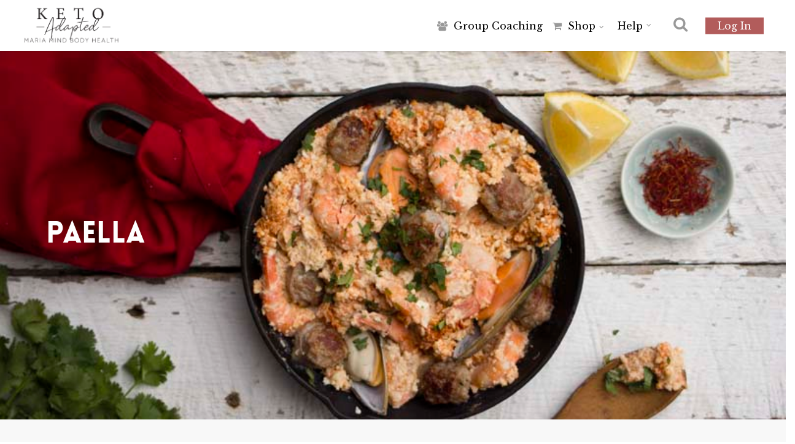

--- FILE ---
content_type: text/html; charset=UTF-8
request_url: https://keto-adapted.com/paella/
body_size: 45580
content:
<!doctype html>
<html lang="en-US" class="no-js">
<head>
    <!-- Meta Tags -->
    <meta http-equiv="Content-Type" content="text/html; charset=UTF-8"/>
            <meta name="viewport" content="width=device-width, initial-scale=1, maximum-scale=1, user-scalable=0"/>
        <!--Shortcut icon-->
            <link rel="shortcut icon" href="https://keto-adapted.com/wp-content/uploads/2015/12/favicon.png"/>
    <title>Paella &#8211; Keto-Adapted</title>
<meta name='robots' content='max-image-preview:large' />
	<style>img:is([sizes="auto" i], [sizes^="auto," i]) { contain-intrinsic-size: 3000px 1500px }</style>
	<script type="application/ld+json">{"@context":"http:\/\/schema.org\/","@type":"Recipe","name":"Paella","author":{"@type":"Person","name":"Craig Emmerich"},"description":"","datePublished":"2018-01-03T06:00:25+00:00","image":["https:\/\/keto-adapted.com\/wp-content\/uploads\/2017\/06\/IMG_1360.jpg"],"recipeYield":["8","8 servings"],"prepTime":"PT8M","cookTime":"PT10M","totalTime":"PT18M","recipeIngredient":["2 tablespoons MCT oil (or olive oil)","1 tablespoon paprika","2 teaspoons ground dried oregano","1\/2 teaspoon Redmond Real Salt","2 pounds boneless skinless chicken thighs (cut into 2 inch pieces )","4 tablespoons coconut oil (divided)","3  garlic (crushed)","1 teaspoon crushed red pepper flakes","1 head cauliflower florets (pulsed into \"RICE\" )","1 pinch saffron threads","1  bay leaf","1\/2 bunch fresh flat-leaf parsley (Italian, chopped)","2  lemon (zested)","1\/2 cup onion (chopped)","1  red bell pepper (coarsely chopped)","1\/2 pound chorizo sausage (casings removed and crumbled )","1\/2 pound shrimp (peeled and de-veined)","1\/2 pound mussels (pre-cooked)"],"recipeInstructions":[{"@type":"HowToStep","text":"Directions in \"Dairy Free Keto\" cookbook.\r\nhttp:\/\/amzn.to\/2sEkFAk","name":"Directions in \"Dairy Free Keto\" cookbook.\r\nhttp:\/\/amzn.to\/2sEkFAk","url":"https:\/\/keto-adapted.com\/paella\/#wprm-recipe-114393-step-0-0"}],"recipeCategory":["Dairy Free","Dairy Free Quick and Easy","Egg Free","Nut Free","Poultry"],"recipeCuisine":["Spanish"],"nutrition":{"@type":"NutritionInformation","calories":"433 kcal","carbohydrateContent":"9 g","proteinContent":"36 g","fatContent":"28 g","saturatedFatContent":"14 g","cholesterolContent":"179 mg","sodiumContent":"727 mg","fiberContent":"2 g","sugarContent":"3 g","unsaturatedFatContent":"2 g","servingSize":"1 serving"}}</script><link rel='dns-prefetch' href='//cdnjs.cloudflare.com' />
<link rel='dns-prefetch' href='//fonts.googleapis.com' />
<link rel="alternate" type="application/rss+xml" title="Keto-Adapted &raquo; Feed" href="https://keto-adapted.com/feed/" />
<link rel="alternate" type="application/rss+xml" title="Keto-Adapted &raquo; Comments Feed" href="https://keto-adapted.com/comments/feed/" />
<link rel="alternate" type="application/rss+xml" title="Keto-Adapted &raquo; Paella Comments Feed" href="https://keto-adapted.com/paella/feed/" />
<script type="text/javascript">
/* <![CDATA[ */
window._wpemojiSettings = {"baseUrl":"https:\/\/s.w.org\/images\/core\/emoji\/15.0.3\/72x72\/","ext":".png","svgUrl":"https:\/\/s.w.org\/images\/core\/emoji\/15.0.3\/svg\/","svgExt":".svg","source":{"concatemoji":"https:\/\/keto-adapted.com\/wp-includes\/js\/wp-emoji-release.min.js?ver=1ce4a4aa5168a1d290f71c0f01cd9352"}};
/*! This file is auto-generated */
!function(i,n){var o,s,e;function c(e){try{var t={supportTests:e,timestamp:(new Date).valueOf()};sessionStorage.setItem(o,JSON.stringify(t))}catch(e){}}function p(e,t,n){e.clearRect(0,0,e.canvas.width,e.canvas.height),e.fillText(t,0,0);var t=new Uint32Array(e.getImageData(0,0,e.canvas.width,e.canvas.height).data),r=(e.clearRect(0,0,e.canvas.width,e.canvas.height),e.fillText(n,0,0),new Uint32Array(e.getImageData(0,0,e.canvas.width,e.canvas.height).data));return t.every(function(e,t){return e===r[t]})}function u(e,t,n){switch(t){case"flag":return n(e,"\ud83c\udff3\ufe0f\u200d\u26a7\ufe0f","\ud83c\udff3\ufe0f\u200b\u26a7\ufe0f")?!1:!n(e,"\ud83c\uddfa\ud83c\uddf3","\ud83c\uddfa\u200b\ud83c\uddf3")&&!n(e,"\ud83c\udff4\udb40\udc67\udb40\udc62\udb40\udc65\udb40\udc6e\udb40\udc67\udb40\udc7f","\ud83c\udff4\u200b\udb40\udc67\u200b\udb40\udc62\u200b\udb40\udc65\u200b\udb40\udc6e\u200b\udb40\udc67\u200b\udb40\udc7f");case"emoji":return!n(e,"\ud83d\udc26\u200d\u2b1b","\ud83d\udc26\u200b\u2b1b")}return!1}function f(e,t,n){var r="undefined"!=typeof WorkerGlobalScope&&self instanceof WorkerGlobalScope?new OffscreenCanvas(300,150):i.createElement("canvas"),a=r.getContext("2d",{willReadFrequently:!0}),o=(a.textBaseline="top",a.font="600 32px Arial",{});return e.forEach(function(e){o[e]=t(a,e,n)}),o}function t(e){var t=i.createElement("script");t.src=e,t.defer=!0,i.head.appendChild(t)}"undefined"!=typeof Promise&&(o="wpEmojiSettingsSupports",s=["flag","emoji"],n.supports={everything:!0,everythingExceptFlag:!0},e=new Promise(function(e){i.addEventListener("DOMContentLoaded",e,{once:!0})}),new Promise(function(t){var n=function(){try{var e=JSON.parse(sessionStorage.getItem(o));if("object"==typeof e&&"number"==typeof e.timestamp&&(new Date).valueOf()<e.timestamp+604800&&"object"==typeof e.supportTests)return e.supportTests}catch(e){}return null}();if(!n){if("undefined"!=typeof Worker&&"undefined"!=typeof OffscreenCanvas&&"undefined"!=typeof URL&&URL.createObjectURL&&"undefined"!=typeof Blob)try{var e="postMessage("+f.toString()+"("+[JSON.stringify(s),u.toString(),p.toString()].join(",")+"));",r=new Blob([e],{type:"text/javascript"}),a=new Worker(URL.createObjectURL(r),{name:"wpTestEmojiSupports"});return void(a.onmessage=function(e){c(n=e.data),a.terminate(),t(n)})}catch(e){}c(n=f(s,u,p))}t(n)}).then(function(e){for(var t in e)n.supports[t]=e[t],n.supports.everything=n.supports.everything&&n.supports[t],"flag"!==t&&(n.supports.everythingExceptFlag=n.supports.everythingExceptFlag&&n.supports[t]);n.supports.everythingExceptFlag=n.supports.everythingExceptFlag&&!n.supports.flag,n.DOMReady=!1,n.readyCallback=function(){n.DOMReady=!0}}).then(function(){return e}).then(function(){var e;n.supports.everything||(n.readyCallback(),(e=n.source||{}).concatemoji?t(e.concatemoji):e.wpemoji&&e.twemoji&&(t(e.twemoji),t(e.wpemoji)))}))}((window,document),window._wpemojiSettings);
/* ]]> */
</script>
<link rel='stylesheet' id='mmbh-wsp-style-css' href='https://keto-adapted.com/wp-content/plugins/mmbh_assessment_form/admin/assets/css/mmbh-wsp-admin.css?ver=1ce4a4aa5168a1d290f71c0f01cd9352' type='text/css' media='all' />
<link rel='stylesheet' id='fontawesome-css' href='https://cdnjs.cloudflare.com/ajax/libs/font-awesome/5.11.2/css/all.min.css' type='text/css' media='all' />
<link rel='stylesheet' id='mp-theme-css' href='https://keto-adapted.com/wp-content/plugins/memberpress/css/ui/theme.css?ver=1.12.6' type='text/css' media='all' />
<link rel='stylesheet' id='dashicons-css' href='https://keto-adapted.com/wp-includes/css/dashicons.min.css?ver=1ce4a4aa5168a1d290f71c0f01cd9352' type='text/css' media='all' />
<link rel='stylesheet' id='mp-login-css-css' href='https://keto-adapted.com/wp-content/plugins/memberpress/css/ui/login.css?ver=1.12.6' type='text/css' media='all' />
<link rel='stylesheet' id='wprm-public-css' href='https://keto-adapted.com/wp-content/plugins/wp-recipe-maker/dist/public-modern.css?ver=10.0.4' type='text/css' media='all' />
<style id='wp-emoji-styles-inline-css' type='text/css'>

	img.wp-smiley, img.emoji {
		display: inline !important;
		border: none !important;
		box-shadow: none !important;
		height: 1em !important;
		width: 1em !important;
		margin: 0 0.07em !important;
		vertical-align: -0.1em !important;
		background: none !important;
		padding: 0 !important;
	}
</style>
<link rel='stylesheet' id='wp-block-library-css' href='https://keto-adapted.com/wp-includes/css/dist/block-library/style.min.css?ver=1ce4a4aa5168a1d290f71c0f01cd9352' type='text/css' media='all' />
<style id='classic-theme-styles-inline-css' type='text/css'>
/*! This file is auto-generated */
.wp-block-button__link{color:#fff;background-color:#32373c;border-radius:9999px;box-shadow:none;text-decoration:none;padding:calc(.667em + 2px) calc(1.333em + 2px);font-size:1.125em}.wp-block-file__button{background:#32373c;color:#fff;text-decoration:none}
</style>
<style id='global-styles-inline-css' type='text/css'>
:root{--wp--preset--aspect-ratio--square: 1;--wp--preset--aspect-ratio--4-3: 4/3;--wp--preset--aspect-ratio--3-4: 3/4;--wp--preset--aspect-ratio--3-2: 3/2;--wp--preset--aspect-ratio--2-3: 2/3;--wp--preset--aspect-ratio--16-9: 16/9;--wp--preset--aspect-ratio--9-16: 9/16;--wp--preset--color--black: #000000;--wp--preset--color--cyan-bluish-gray: #abb8c3;--wp--preset--color--white: #ffffff;--wp--preset--color--pale-pink: #f78da7;--wp--preset--color--vivid-red: #cf2e2e;--wp--preset--color--luminous-vivid-orange: #ff6900;--wp--preset--color--luminous-vivid-amber: #fcb900;--wp--preset--color--light-green-cyan: #7bdcb5;--wp--preset--color--vivid-green-cyan: #00d084;--wp--preset--color--pale-cyan-blue: #8ed1fc;--wp--preset--color--vivid-cyan-blue: #0693e3;--wp--preset--color--vivid-purple: #9b51e0;--wp--preset--gradient--vivid-cyan-blue-to-vivid-purple: linear-gradient(135deg,rgba(6,147,227,1) 0%,rgb(155,81,224) 100%);--wp--preset--gradient--light-green-cyan-to-vivid-green-cyan: linear-gradient(135deg,rgb(122,220,180) 0%,rgb(0,208,130) 100%);--wp--preset--gradient--luminous-vivid-amber-to-luminous-vivid-orange: linear-gradient(135deg,rgba(252,185,0,1) 0%,rgba(255,105,0,1) 100%);--wp--preset--gradient--luminous-vivid-orange-to-vivid-red: linear-gradient(135deg,rgba(255,105,0,1) 0%,rgb(207,46,46) 100%);--wp--preset--gradient--very-light-gray-to-cyan-bluish-gray: linear-gradient(135deg,rgb(238,238,238) 0%,rgb(169,184,195) 100%);--wp--preset--gradient--cool-to-warm-spectrum: linear-gradient(135deg,rgb(74,234,220) 0%,rgb(151,120,209) 20%,rgb(207,42,186) 40%,rgb(238,44,130) 60%,rgb(251,105,98) 80%,rgb(254,248,76) 100%);--wp--preset--gradient--blush-light-purple: linear-gradient(135deg,rgb(255,206,236) 0%,rgb(152,150,240) 100%);--wp--preset--gradient--blush-bordeaux: linear-gradient(135deg,rgb(254,205,165) 0%,rgb(254,45,45) 50%,rgb(107,0,62) 100%);--wp--preset--gradient--luminous-dusk: linear-gradient(135deg,rgb(255,203,112) 0%,rgb(199,81,192) 50%,rgb(65,88,208) 100%);--wp--preset--gradient--pale-ocean: linear-gradient(135deg,rgb(255,245,203) 0%,rgb(182,227,212) 50%,rgb(51,167,181) 100%);--wp--preset--gradient--electric-grass: linear-gradient(135deg,rgb(202,248,128) 0%,rgb(113,206,126) 100%);--wp--preset--gradient--midnight: linear-gradient(135deg,rgb(2,3,129) 0%,rgb(40,116,252) 100%);--wp--preset--font-size--small: 13px;--wp--preset--font-size--medium: 20px;--wp--preset--font-size--large: 36px;--wp--preset--font-size--x-large: 42px;--wp--preset--spacing--20: 0.44rem;--wp--preset--spacing--30: 0.67rem;--wp--preset--spacing--40: 1rem;--wp--preset--spacing--50: 1.5rem;--wp--preset--spacing--60: 2.25rem;--wp--preset--spacing--70: 3.38rem;--wp--preset--spacing--80: 5.06rem;--wp--preset--shadow--natural: 6px 6px 9px rgba(0, 0, 0, 0.2);--wp--preset--shadow--deep: 12px 12px 50px rgba(0, 0, 0, 0.4);--wp--preset--shadow--sharp: 6px 6px 0px rgba(0, 0, 0, 0.2);--wp--preset--shadow--outlined: 6px 6px 0px -3px rgba(255, 255, 255, 1), 6px 6px rgba(0, 0, 0, 1);--wp--preset--shadow--crisp: 6px 6px 0px rgba(0, 0, 0, 1);}:where(.is-layout-flex){gap: 0.5em;}:where(.is-layout-grid){gap: 0.5em;}body .is-layout-flex{display: flex;}.is-layout-flex{flex-wrap: wrap;align-items: center;}.is-layout-flex > :is(*, div){margin: 0;}body .is-layout-grid{display: grid;}.is-layout-grid > :is(*, div){margin: 0;}:where(.wp-block-columns.is-layout-flex){gap: 2em;}:where(.wp-block-columns.is-layout-grid){gap: 2em;}:where(.wp-block-post-template.is-layout-flex){gap: 1.25em;}:where(.wp-block-post-template.is-layout-grid){gap: 1.25em;}.has-black-color{color: var(--wp--preset--color--black) !important;}.has-cyan-bluish-gray-color{color: var(--wp--preset--color--cyan-bluish-gray) !important;}.has-white-color{color: var(--wp--preset--color--white) !important;}.has-pale-pink-color{color: var(--wp--preset--color--pale-pink) !important;}.has-vivid-red-color{color: var(--wp--preset--color--vivid-red) !important;}.has-luminous-vivid-orange-color{color: var(--wp--preset--color--luminous-vivid-orange) !important;}.has-luminous-vivid-amber-color{color: var(--wp--preset--color--luminous-vivid-amber) !important;}.has-light-green-cyan-color{color: var(--wp--preset--color--light-green-cyan) !important;}.has-vivid-green-cyan-color{color: var(--wp--preset--color--vivid-green-cyan) !important;}.has-pale-cyan-blue-color{color: var(--wp--preset--color--pale-cyan-blue) !important;}.has-vivid-cyan-blue-color{color: var(--wp--preset--color--vivid-cyan-blue) !important;}.has-vivid-purple-color{color: var(--wp--preset--color--vivid-purple) !important;}.has-black-background-color{background-color: var(--wp--preset--color--black) !important;}.has-cyan-bluish-gray-background-color{background-color: var(--wp--preset--color--cyan-bluish-gray) !important;}.has-white-background-color{background-color: var(--wp--preset--color--white) !important;}.has-pale-pink-background-color{background-color: var(--wp--preset--color--pale-pink) !important;}.has-vivid-red-background-color{background-color: var(--wp--preset--color--vivid-red) !important;}.has-luminous-vivid-orange-background-color{background-color: var(--wp--preset--color--luminous-vivid-orange) !important;}.has-luminous-vivid-amber-background-color{background-color: var(--wp--preset--color--luminous-vivid-amber) !important;}.has-light-green-cyan-background-color{background-color: var(--wp--preset--color--light-green-cyan) !important;}.has-vivid-green-cyan-background-color{background-color: var(--wp--preset--color--vivid-green-cyan) !important;}.has-pale-cyan-blue-background-color{background-color: var(--wp--preset--color--pale-cyan-blue) !important;}.has-vivid-cyan-blue-background-color{background-color: var(--wp--preset--color--vivid-cyan-blue) !important;}.has-vivid-purple-background-color{background-color: var(--wp--preset--color--vivid-purple) !important;}.has-black-border-color{border-color: var(--wp--preset--color--black) !important;}.has-cyan-bluish-gray-border-color{border-color: var(--wp--preset--color--cyan-bluish-gray) !important;}.has-white-border-color{border-color: var(--wp--preset--color--white) !important;}.has-pale-pink-border-color{border-color: var(--wp--preset--color--pale-pink) !important;}.has-vivid-red-border-color{border-color: var(--wp--preset--color--vivid-red) !important;}.has-luminous-vivid-orange-border-color{border-color: var(--wp--preset--color--luminous-vivid-orange) !important;}.has-luminous-vivid-amber-border-color{border-color: var(--wp--preset--color--luminous-vivid-amber) !important;}.has-light-green-cyan-border-color{border-color: var(--wp--preset--color--light-green-cyan) !important;}.has-vivid-green-cyan-border-color{border-color: var(--wp--preset--color--vivid-green-cyan) !important;}.has-pale-cyan-blue-border-color{border-color: var(--wp--preset--color--pale-cyan-blue) !important;}.has-vivid-cyan-blue-border-color{border-color: var(--wp--preset--color--vivid-cyan-blue) !important;}.has-vivid-purple-border-color{border-color: var(--wp--preset--color--vivid-purple) !important;}.has-vivid-cyan-blue-to-vivid-purple-gradient-background{background: var(--wp--preset--gradient--vivid-cyan-blue-to-vivid-purple) !important;}.has-light-green-cyan-to-vivid-green-cyan-gradient-background{background: var(--wp--preset--gradient--light-green-cyan-to-vivid-green-cyan) !important;}.has-luminous-vivid-amber-to-luminous-vivid-orange-gradient-background{background: var(--wp--preset--gradient--luminous-vivid-amber-to-luminous-vivid-orange) !important;}.has-luminous-vivid-orange-to-vivid-red-gradient-background{background: var(--wp--preset--gradient--luminous-vivid-orange-to-vivid-red) !important;}.has-very-light-gray-to-cyan-bluish-gray-gradient-background{background: var(--wp--preset--gradient--very-light-gray-to-cyan-bluish-gray) !important;}.has-cool-to-warm-spectrum-gradient-background{background: var(--wp--preset--gradient--cool-to-warm-spectrum) !important;}.has-blush-light-purple-gradient-background{background: var(--wp--preset--gradient--blush-light-purple) !important;}.has-blush-bordeaux-gradient-background{background: var(--wp--preset--gradient--blush-bordeaux) !important;}.has-luminous-dusk-gradient-background{background: var(--wp--preset--gradient--luminous-dusk) !important;}.has-pale-ocean-gradient-background{background: var(--wp--preset--gradient--pale-ocean) !important;}.has-electric-grass-gradient-background{background: var(--wp--preset--gradient--electric-grass) !important;}.has-midnight-gradient-background{background: var(--wp--preset--gradient--midnight) !important;}.has-small-font-size{font-size: var(--wp--preset--font-size--small) !important;}.has-medium-font-size{font-size: var(--wp--preset--font-size--medium) !important;}.has-large-font-size{font-size: var(--wp--preset--font-size--large) !important;}.has-x-large-font-size{font-size: var(--wp--preset--font-size--x-large) !important;}
:where(.wp-block-post-template.is-layout-flex){gap: 1.25em;}:where(.wp-block-post-template.is-layout-grid){gap: 1.25em;}
:where(.wp-block-columns.is-layout-flex){gap: 2em;}:where(.wp-block-columns.is-layout-grid){gap: 2em;}
:root :where(.wp-block-pullquote){font-size: 1.5em;line-height: 1.6;}
</style>
<link rel='stylesheet' id='cwp-style-css' href='https://keto-adapted.com/wp-content/plugins/comments-widget-plus/assets/css/cwp.css?ver=1.3' type='text/css' media='all' />
<link rel='stylesheet' id='contact-form-7-css' href='https://keto-adapted.com/wp-content/plugins/contact-form-7/includes/css/styles.css?ver=6.1.1' type='text/css' media='all' />
<link rel='stylesheet' id='dwqa-style-css' href='https://keto-adapted.com/wp-content/plugins/dw-question-answer/templates/assets/css/style.css?ver=180720161357' type='text/css' media='all' />
<link rel='stylesheet' id='dwqa-rtl-css' href='https://keto-adapted.com/wp-content/plugins/dw-question-answer/templates/assets/css/rtl.css?ver=180720161357' type='text/css' media='all' />
<link rel='stylesheet' id='learndash-notes-css' href='https://keto-adapted.com/wp-content/plugins/learndash-notes/css/note.css?ver=1.6.2' type='text/css' media='all' />
<link rel='stylesheet' id='mighty-frontend-css-css' href='https://keto-adapted.com/wp-content/plugins/mighty-networks-sso/assets/mighty-frontend.css?ver=1.0.0' type='text/css' media='all' />
<link rel='stylesheet' id='mmbh-assessment-form-css-css' href='https://keto-adapted.com/wp-content/plugins/mmbh_assessment_form/public/assets/css/mmbh-assessment-form.min.css?ver=1ce4a4aa5168a1d290f71c0f01cd9352' type='text/css' media='all' />
<link rel='stylesheet' id='mmbh-jqueryui-css-css' href='https://keto-adapted.com/wp-content/plugins/mmbh_assessment_form/public/assets/css/smoothness/jquery-ui-1.10.3.min.css?ver=1ce4a4aa5168a1d290f71c0f01cd9352' type='text/css' media='all' />
<link rel='stylesheet' id='mmbh-bs-css-css' href='https://keto-adapted.com/wp-content/plugins/mmbh_assessment_form/public/assets/css/bootstrap/bootstrap.min.css?ver=1ce4a4aa5168a1d290f71c0f01cd9352' type='text/css' media='all' />
<link rel='stylesheet' id='wp-faq-public-style-css' href='https://keto-adapted.com/wp-content/plugins/sp-faq/assets/css/wp-faq-public.css?ver=3.9.3' type='text/css' media='all' />
<link rel='stylesheet' id='woocommerce-layout-css' href='https://keto-adapted.com/wp-content/plugins/woocommerce/assets/css/woocommerce-layout.css?ver=9.8.5' type='text/css' media='all' />
<link rel='stylesheet' id='woocommerce-smallscreen-css' href='https://keto-adapted.com/wp-content/plugins/woocommerce/assets/css/woocommerce-smallscreen.css?ver=9.8.5' type='text/css' media='only screen and (max-width: 768px)' />
<link rel='stylesheet' id='woocommerce-general-css' href='https://keto-adapted.com/wp-content/plugins/woocommerce/assets/css/woocommerce.css?ver=9.8.5' type='text/css' media='all' />
<style id='woocommerce-inline-inline-css' type='text/css'>
.woocommerce form .form-row .required { visibility: visible; }
</style>
<link rel='stylesheet' id='affwp-forms-css' href='https://keto-adapted.com/wp-content/plugins/affiliate-wp/assets/css/forms.min.css?ver=2.28.2' type='text/css' media='all' />
<link rel='stylesheet' id='learndash_quiz_front_css-css' href='//keto-adapted.com/wp-content/plugins/sfwd-lms/themes/legacy/templates/learndash_quiz_front.min.css?ver=4.24.0' type='text/css' media='all' />
<link rel='stylesheet' id='learndash-css' href='//keto-adapted.com/wp-content/plugins/sfwd-lms/src/assets/dist/css/styles.css?ver=4.24.0' type='text/css' media='all' />
<link rel='stylesheet' id='jquery-dropdown-css-css' href='//keto-adapted.com/wp-content/plugins/sfwd-lms/assets/css/jquery.dropdown.min.css?ver=4.24.0' type='text/css' media='all' />
<link rel='stylesheet' id='learndash_lesson_video-css' href='//keto-adapted.com/wp-content/plugins/sfwd-lms/themes/legacy/templates/learndash_lesson_video.min.css?ver=4.24.0' type='text/css' media='all' />
<link rel='stylesheet' id='learndash-admin-bar-css' href='https://keto-adapted.com/wp-content/plugins/sfwd-lms/src/assets/dist/css/admin-bar/styles.css?ver=4.24.0' type='text/css' media='all' />
<link rel='stylesheet' id='wprmp-public-css' href='https://keto-adapted.com/wp-content/plugins/wp-recipe-maker-premium/dist/public-elite.css?ver=10.0.5' type='text/css' media='all' />
<link rel='stylesheet' id='ivory-search-styles-css' href='https://keto-adapted.com/wp-content/plugins/add-search-to-menu/public/css/ivory-search.min.css?ver=5.5.11' type='text/css' media='all' />
<link rel='stylesheet' id='if-menu-site-css-css' href='https://keto-adapted.com/wp-content/plugins/if-menu/assets/if-menu-site.css?ver=1ce4a4aa5168a1d290f71c0f01cd9352' type='text/css' media='all' />
<link rel='stylesheet' id='brands-styles-css' href='https://keto-adapted.com/wp-content/plugins/woocommerce/assets/css/brands.css?ver=9.8.5' type='text/css' media='all' />
<link rel='stylesheet' id='font-awesome-css' href='https://keto-adapted.com/wp-content/themes/salient/css/font-awesome-legacy.min.css?ver=4.7.1' type='text/css' media='all' />
<link rel='stylesheet' id='salient-grid-system-css' href='https://keto-adapted.com/wp-content/themes/salient/css/build/grid-system.css?ver=14.0.5' type='text/css' media='all' />
<link rel='stylesheet' id='main-styles-css' href='https://keto-adapted.com/wp-content/themes/salient/css/build/style.css?ver=14.0.5' type='text/css' media='all' />
<style id='main-styles-inline-css' type='text/css'>
@font-face { font-family: 'Lovelo'; src: url('https://keto-adapted.com/wp-content/themes/salient/css/fonts/Lovelo_Black.eot'); src: url('https://keto-adapted.com/wp-content/themes/salient/css/fonts/Lovelo_Black.eot?#iefix') format('embedded-opentype'), url('https://keto-adapted.com/wp-content/themes/salient/css/fonts/Lovelo_Black.woff') format('woff'),  url('https://keto-adapted.com/wp-content/themes/salient/css/fonts/Lovelo_Black.ttf') format('truetype'), url('https://keto-adapted.com/wp-content/themes/salient/css/fonts/Lovelo_Black.svg#loveloblack') format('svg'); font-weight: normal; font-style: normal; }
</style>
<link rel='stylesheet' id='nectar-single-styles-css' href='https://keto-adapted.com/wp-content/themes/salient/css/build/single.css?ver=14.0.5' type='text/css' media='all' />
<link rel='stylesheet' id='nectar-element-recent-posts-css' href='https://keto-adapted.com/wp-content/themes/salient/css/build/elements/element-recent-posts.css?ver=14.0.5' type='text/css' media='all' />
<link rel='stylesheet' id='nectar_default_font_open_sans-css' href='https://fonts.googleapis.com/css?family=Open+Sans%3A300%2C400%2C600%2C700&#038;subset=latin%2Clatin-ext' type='text/css' media='all' />
<link rel='stylesheet' id='responsive-css' href='https://keto-adapted.com/wp-content/themes/salient/css/build/responsive.css?ver=14.0.5' type='text/css' media='all' />
<link rel='stylesheet' id='nectar-product-style-material-css' href='https://keto-adapted.com/wp-content/themes/salient/css/build/third-party/woocommerce/product-style-material.css?ver=14.0.5' type='text/css' media='all' />
<link rel='stylesheet' id='woocommerce-css' href='https://keto-adapted.com/wp-content/themes/salient/css/build/woocommerce.css?ver=14.0.5' type='text/css' media='all' />
<link rel='stylesheet' id='skin-original-css' href='https://keto-adapted.com/wp-content/themes/salient/css/build/skin-original.css?ver=14.0.5' type='text/css' media='all' />
<link rel='stylesheet' id='salient-wp-menu-dynamic-css' href='https://keto-adapted.com/wp-content/uploads/salient/menu-dynamic.css?ver=52635' type='text/css' media='all' />
<link rel='stylesheet' id='learndash-front-css' href='//keto-adapted.com/wp-content/plugins/sfwd-lms/themes/ld30/assets/css/learndash.min.css?ver=4.24.0' type='text/css' media='all' />
<style id='learndash-front-inline-css' type='text/css'>
		.learndash-wrapper .ld-item-list .ld-item-list-item.ld-is-next,
		.learndash-wrapper .wpProQuiz_content .wpProQuiz_questionListItem label:focus-within {
			border-color: #b25c5b;
		}

		/*
		.learndash-wrapper a:not(.ld-button):not(#quiz_continue_link):not(.ld-focus-menu-link):not(.btn-blue):not(#quiz_continue_link):not(.ld-js-register-account):not(#ld-focus-mode-course-heading):not(#btn-join):not(.ld-item-name):not(.ld-table-list-item-preview):not(.ld-lesson-item-preview-heading),
		 */

		.learndash-wrapper .ld-breadcrumbs a,
		.learndash-wrapper .ld-lesson-item.ld-is-current-lesson .ld-lesson-item-preview-heading,
		.learndash-wrapper .ld-lesson-item.ld-is-current-lesson .ld-lesson-title,
		.learndash-wrapper .ld-primary-color-hover:hover,
		.learndash-wrapper .ld-primary-color,
		.learndash-wrapper .ld-primary-color-hover:hover,
		.learndash-wrapper .ld-primary-color,
		.learndash-wrapper .ld-tabs .ld-tabs-navigation .ld-tab.ld-active,
		.learndash-wrapper .ld-button.ld-button-transparent,
		.learndash-wrapper .ld-button.ld-button-reverse,
		.learndash-wrapper .ld-icon-certificate,
		.learndash-wrapper .ld-login-modal .ld-login-modal-login .ld-modal-heading,
		#wpProQuiz_user_content a,
		.learndash-wrapper .ld-item-list .ld-item-list-item a.ld-item-name:hover,
		.learndash-wrapper .ld-focus-comments__heading-actions .ld-expand-button,
		.learndash-wrapper .ld-focus-comments__heading a,
		.learndash-wrapper .ld-focus-comments .comment-respond a,
		.learndash-wrapper .ld-focus-comment .ld-comment-reply a.comment-reply-link:hover,
		.learndash-wrapper .ld-expand-button.ld-button-alternate {
			color: #b25c5b !important;
		}

		.learndash-wrapper .ld-focus-comment.bypostauthor>.ld-comment-wrapper,
		.learndash-wrapper .ld-focus-comment.role-group_leader>.ld-comment-wrapper,
		.learndash-wrapper .ld-focus-comment.role-administrator>.ld-comment-wrapper {
			background-color:rgba(178, 92, 91, 0.03) !important;
		}


		.learndash-wrapper .ld-primary-background,
		.learndash-wrapper .ld-tabs .ld-tabs-navigation .ld-tab.ld-active:after {
			background: #b25c5b !important;
		}



		.learndash-wrapper .ld-course-navigation .ld-lesson-item.ld-is-current-lesson .ld-status-incomplete,
		.learndash-wrapper .ld-focus-comment.bypostauthor:not(.ptype-sfwd-assignment) >.ld-comment-wrapper>.ld-comment-avatar img,
		.learndash-wrapper .ld-focus-comment.role-group_leader>.ld-comment-wrapper>.ld-comment-avatar img,
		.learndash-wrapper .ld-focus-comment.role-administrator>.ld-comment-wrapper>.ld-comment-avatar img {
			border-color: #b25c5b !important;
		}



		.learndash-wrapper .ld-loading::before {
			border-top:3px solid #b25c5b !important;
		}

		.learndash-wrapper .ld-button:hover:not([disabled]):not(.ld-button-transparent):not(.ld--ignore-inline-css),
		#learndash-tooltips .ld-tooltip:after,
		#learndash-tooltips .ld-tooltip,
		.ld-tooltip:not(.ld-tooltip--modern) [role="tooltip"],
		.learndash-wrapper .ld-primary-background,
		.learndash-wrapper .btn-join:not(.ld--ignore-inline-css),
		.learndash-wrapper #btn-join:not(.ld--ignore-inline-css),
		.learndash-wrapper .ld-button:not([disabled]):not(.ld-button-reverse):not(.ld-button-transparent):not(.ld--ignore-inline-css),
		.learndash-wrapper .ld-expand-button:not([disabled]),
		.learndash-wrapper .wpProQuiz_content .wpProQuiz_button:not([disabled]):not(.wpProQuiz_button_reShowQuestion):not(.wpProQuiz_button_restartQuiz),
		.learndash-wrapper .wpProQuiz_content .wpProQuiz_button2:not([disabled]),
		.learndash-wrapper .ld-focus .ld-focus-sidebar .ld-course-navigation-heading,
		.learndash-wrapper .ld-focus-comments .form-submit #submit,
		.learndash-wrapper .ld-login-modal input[type='submit']:not([disabled]),
		.learndash-wrapper .ld-login-modal .ld-login-modal-register:not([disabled]),
		.learndash-wrapper .wpProQuiz_content .wpProQuiz_certificate a.btn-blue:not([disabled]),
		.learndash-wrapper .ld-focus .ld-focus-header .ld-user-menu .ld-user-menu-items a:not([disabled]),
		#wpProQuiz_user_content table.wp-list-table thead th,
		#wpProQuiz_overlay_close:not([disabled]),
		.learndash-wrapper .ld-expand-button.ld-button-alternate:not([disabled]) .ld-icon {
			background-color: #b25c5b !important;
			color: #ffffff;
		}

		.learndash-wrapper .ld-focus .ld-focus-sidebar .ld-focus-sidebar-trigger:not([disabled]):not(:hover):not(:focus) .ld-icon {
			background-color: #b25c5b;
		}

		.learndash-wrapper .ld-focus .ld-focus-sidebar .ld-focus-sidebar-trigger:hover .ld-icon,
		.learndash-wrapper .ld-focus .ld-focus-sidebar .ld-focus-sidebar-trigger:focus .ld-icon {
			border-color: #b25c5b;
			color: #b25c5b;
		}

		.learndash-wrapper .ld-button:focus:not(.ld-button-transparent):not(.ld--ignore-inline-css),
		.learndash-wrapper .btn-join:focus:not(.ld--ignore-inline-css),
		.learndash-wrapper #btn-join:focus:not(.ld--ignore-inline-css),
		.learndash-wrapper .ld-expand-button:focus,
		.learndash-wrapper .wpProQuiz_content .wpProQuiz_button:not(.wpProQuiz_button_reShowQuestion):focus:not(.wpProQuiz_button_restartQuiz),
		.learndash-wrapper .wpProQuiz_content .wpProQuiz_button2:focus,
		.learndash-wrapper .ld-focus-comments .form-submit #submit,
		.learndash-wrapper .ld-login-modal input[type='submit']:focus,
		.learndash-wrapper .ld-login-modal .ld-login-modal-register:focus,
		.learndash-wrapper .wpProQuiz_content .wpProQuiz_certificate a.btn-blue:focus {
			opacity: 0.75; /* Replicates the hover/focus states pre-4.21.3. */
			outline-color: #b25c5b;
		}

		.learndash-wrapper .ld-button:hover:not(.ld-button-transparent):not(.ld--ignore-inline-css),
		.learndash-wrapper .btn-join:hover:not(.ld--ignore-inline-css),
		.learndash-wrapper #btn-join:hover:not(.ld--ignore-inline-css),
		.learndash-wrapper .ld-expand-button:hover,
		.learndash-wrapper .wpProQuiz_content .wpProQuiz_button:not(.wpProQuiz_button_reShowQuestion):hover:not(.wpProQuiz_button_restartQuiz),
		.learndash-wrapper .wpProQuiz_content .wpProQuiz_button2:hover,
		.learndash-wrapper .ld-focus-comments .form-submit #submit,
		.learndash-wrapper .ld-login-modal input[type='submit']:hover,
		.learndash-wrapper .ld-login-modal .ld-login-modal-register:hover,
		.learndash-wrapper .wpProQuiz_content .wpProQuiz_certificate a.btn-blue:hover {
			background-color: #b25c5b; /* Replicates the hover/focus states pre-4.21.3. */
			opacity: 0.85; /* Replicates the hover/focus states pre-4.21.3. */
		}

		.learndash-wrapper .ld-item-list .ld-item-search .ld-closer:focus {
			border-color: #b25c5b;
		}

		.learndash-wrapper .ld-focus .ld-focus-header .ld-user-menu .ld-user-menu-items:before {
			border-bottom-color: #b25c5b !important;
		}

		.learndash-wrapper .ld-button.ld-button-transparent:hover {
			background: transparent !important;
		}

		.learndash-wrapper .ld-button.ld-button-transparent:focus {
			outline-color: #b25c5b;
		}

		.learndash-wrapper .ld-focus .ld-focus-header .sfwd-mark-complete .learndash_mark_complete_button:not(.ld--ignore-inline-css),
		.learndash-wrapper .ld-focus .ld-focus-header #sfwd-mark-complete #learndash_mark_complete_button,
		.learndash-wrapper .ld-button.ld-button-transparent,
		.learndash-wrapper .ld-button.ld-button-alternate,
		.learndash-wrapper .ld-expand-button.ld-button-alternate {
			background-color:transparent !important;
		}

		.learndash-wrapper .ld-focus-header .ld-user-menu .ld-user-menu-items a,
		.learndash-wrapper .ld-button.ld-button-reverse:hover,
		.learndash-wrapper .ld-alert-success .ld-alert-icon.ld-icon-certificate,
		.learndash-wrapper .ld-alert-warning .ld-button,
		.learndash-wrapper .ld-primary-background.ld-status {
			color:white !important;
		}

		.learndash-wrapper .ld-status.ld-status-unlocked {
			background-color: rgba(178,92,91,0.2) !important;
			color: #b25c5b !important;
		}

		.learndash-wrapper .wpProQuiz_content .wpProQuiz_addToplist {
			background-color: rgba(178,92,91,0.1) !important;
			border: 1px solid #b25c5b !important;
		}

		.learndash-wrapper .wpProQuiz_content .wpProQuiz_toplistTable th {
			background: #b25c5b !important;
		}

		.learndash-wrapper .wpProQuiz_content .wpProQuiz_toplistTrOdd {
			background-color: rgba(178,92,91,0.1) !important;
		}


		.learndash-wrapper .wpProQuiz_content .wpProQuiz_time_limit .wpProQuiz_progress {
			background-color: #b25c5b !important;
		}
		
		.learndash-wrapper #quiz_continue_link,
		.learndash-wrapper .ld-secondary-background,
		.learndash-wrapper .learndash_mark_complete_button:not(.ld--ignore-inline-css),
		.learndash-wrapper #learndash_mark_complete_button,
		.learndash-wrapper .ld-status-complete,
		.learndash-wrapper .ld-alert-success .ld-button,
		.learndash-wrapper .ld-alert-success .ld-alert-icon {
			background-color: #466d1d !important;
		}

		.learndash-wrapper #quiz_continue_link:focus,
		.learndash-wrapper .learndash_mark_complete_button:focus:not(.ld--ignore-inline-css),
		.learndash-wrapper #learndash_mark_complete_button:focus,
		.learndash-wrapper .ld-alert-success .ld-button:focus {
			outline-color: #466d1d;
		}

		.learndash-wrapper .wpProQuiz_content a#quiz_continue_link {
			background-color: #466d1d !important;
		}

		.learndash-wrapper .wpProQuiz_content a#quiz_continue_link:focus {
			outline-color: #466d1d;
		}

		.learndash-wrapper .course_progress .sending_progress_bar {
			background: #466d1d !important;
		}

		.learndash-wrapper .wpProQuiz_content .wpProQuiz_button_reShowQuestion:hover, .learndash-wrapper .wpProQuiz_content .wpProQuiz_button_restartQuiz:hover {
			background-color: #466d1d !important;
			opacity: 0.75;
		}

		.learndash-wrapper .wpProQuiz_content .wpProQuiz_button_reShowQuestion:focus,
		.learndash-wrapper .wpProQuiz_content .wpProQuiz_button_restartQuiz:focus {
			outline-color: #466d1d;
		}

		.learndash-wrapper .ld-secondary-color-hover:hover,
		.learndash-wrapper .ld-secondary-color,
		.learndash-wrapper .ld-focus .ld-focus-header .sfwd-mark-complete .learndash_mark_complete_button:not(.ld--ignore-inline-css),
		.learndash-wrapper .ld-focus .ld-focus-header #sfwd-mark-complete #learndash_mark_complete_button,
		.learndash-wrapper .ld-focus .ld-focus-header .sfwd-mark-complete:after {
			color: #466d1d !important;
		}

		.learndash-wrapper .ld-secondary-in-progress-icon {
			border-left-color: #466d1d !important;
			border-top-color: #466d1d !important;
		}

		.learndash-wrapper .ld-alert-success {
			border-color: #466d1d;
			background-color: transparent !important;
			color: #466d1d;
		}

		
		.learndash-wrapper .ld-alert-warning {
			background-color:transparent;
		}

		.learndash-wrapper .ld-status-waiting,
		.learndash-wrapper .ld-alert-warning .ld-alert-icon {
			background-color: #e8ac09 !important;
		}

		.learndash-wrapper .ld-tertiary-color-hover:hover,
		.learndash-wrapper .ld-tertiary-color,
		.learndash-wrapper .ld-alert-warning {
			color: #e8ac09 !important;
		}

		.learndash-wrapper .ld-tertiary-background {
			background-color: #e8ac09 !important;
		}

		.learndash-wrapper .ld-alert-warning {
			border-color: #e8ac09 !important;
		}

		.learndash-wrapper .ld-tertiary-background,
		.learndash-wrapper .ld-alert-warning .ld-alert-icon {
			color:white !important;
		}

		.learndash-wrapper .wpProQuiz_content .wpProQuiz_reviewQuestion li.wpProQuiz_reviewQuestionReview,
		.learndash-wrapper .wpProQuiz_content .wpProQuiz_box li.wpProQuiz_reviewQuestionReview {
			background-color: #e8ac09 !important;
		}

		
</style>
<link rel='stylesheet' id='popup-maker-site-css' href='//keto-adapted.com/wp-content/uploads/pum/pum-site-styles.css?generated=1755904236&#038;ver=1.20.6' type='text/css' media='all' />
<link rel='stylesheet' id='dynamic-css-css' href='https://keto-adapted.com/wp-content/themes/salient/css/salient-dynamic-styles.css?ver=4590' type='text/css' media='all' />
<style id='dynamic-css-inline-css' type='text/css'>
@media only screen and (min-width:1000px){body #ajax-content-wrap.no-scroll{min-height:calc(100vh - 83px);height:calc(100vh - 83px)!important;}}@media only screen and (min-width:1000px){#page-header-wrap.fullscreen-header,#page-header-wrap.fullscreen-header #page-header-bg,html:not(.nectar-box-roll-loaded) .nectar-box-roll > #page-header-bg.fullscreen-header,.nectar_fullscreen_zoom_recent_projects,#nectar_fullscreen_rows:not(.afterLoaded) > div{height:calc(100vh - 82px);}.wpb_row.vc_row-o-full-height.top-level,.wpb_row.vc_row-o-full-height.top-level > .col.span_12{min-height:calc(100vh - 82px);}html:not(.nectar-box-roll-loaded) .nectar-box-roll > #page-header-bg.fullscreen-header{top:83px;}.nectar-slider-wrap[data-fullscreen="true"]:not(.loaded),.nectar-slider-wrap[data-fullscreen="true"]:not(.loaded) .swiper-container{height:calc(100vh - 81px)!important;}.admin-bar .nectar-slider-wrap[data-fullscreen="true"]:not(.loaded),.admin-bar .nectar-slider-wrap[data-fullscreen="true"]:not(.loaded) .swiper-container{height:calc(100vh - 81px - 32px)!important;}}@media only screen and (max-width:999px){.using-mobile-browser #nectar_fullscreen_rows:not(.afterLoaded):not([data-mobile-disable="on"]) > div{height:calc(100vh - 126px);}.using-mobile-browser .wpb_row.vc_row-o-full-height.top-level,.using-mobile-browser .wpb_row.vc_row-o-full-height.top-level > .col.span_12,[data-permanent-transparent="1"].using-mobile-browser .wpb_row.vc_row-o-full-height.top-level,[data-permanent-transparent="1"].using-mobile-browser .wpb_row.vc_row-o-full-height.top-level > .col.span_12{min-height:calc(100vh - 126px);}html:not(.nectar-box-roll-loaded) .nectar-box-roll > #page-header-bg.fullscreen-header,.nectar_fullscreen_zoom_recent_projects,.nectar-slider-wrap[data-fullscreen="true"]:not(.loaded),.nectar-slider-wrap[data-fullscreen="true"]:not(.loaded) .swiper-container,#nectar_fullscreen_rows:not(.afterLoaded):not([data-mobile-disable="on"]) > div{height:calc(100vh - 73px);}.wpb_row.vc_row-o-full-height.top-level,.wpb_row.vc_row-o-full-height.top-level > .col.span_12{min-height:calc(100vh - 73px);}body[data-transparent-header="false"] #ajax-content-wrap.no-scroll{min-height:calc(100vh - 73px);height:calc(100vh - 73px);}}.post-type-archive-product.woocommerce .container-wrap,.tax-product_cat.woocommerce .container-wrap{background-color:#f6f6f6;}.woocommerce ul.products li.product.material,.woocommerce-page ul.products li.product.material{background-color:#ffffff;}.woocommerce ul.products li.product.minimal .product-wrap,.woocommerce ul.products li.product.minimal .background-color-expand,.woocommerce-page ul.products li.product.minimal .product-wrap,.woocommerce-page ul.products li.product.minimal .background-color-expand{background-color:#ffffff;}.nectar-button.medium{border-radius:3px 3px 3px 3px;padding:10px 15px;font-size:12px;color:#FFF;box-shadow:0 -2px rgba(0,0,0,0.1) inset;}.nectar-button.medium.see-through,.nectar-button.medium.see-through-2,.nectar-button.medium.see-through-3{padding-top:9px;padding-bottom:9px}.nectar-button.medium i.icon-button-arrow{font-size:16px}body[data-button-style^="rounded"] .nectar-button.medium:not(.see-through):not(.see-through-2):not(.see-through-3).has-icon,body[data-button-style^="rounded"] .nectar-button.medium:not(.see-through):not(.see-through-2):not(.see-through-3).tilt.has-icon{padding-left:42px;padding-right:42px}body[data-button-style^="rounded"] .nectar-button.medium:not(.see-through):not(.see-through-2):not(.see-through-3){padding:12px 18px;}.nectar-button.medium.has-icon,.nectar-button.medium.tilt.has-icon{padding-left:42px;padding-right:42px}.screen-reader-text,.nectar-skip-to-content:not(:focus){border:0;clip:rect(1px,1px,1px,1px);clip-path:inset(50%);height:1px;margin:-1px;overflow:hidden;padding:0;position:absolute!important;width:1px;word-wrap:normal!important;}
div.mp-form-row.mepr_custom_field.mepr_mepr_target_calories,
div.mp-form-row.mepr_custom_field.mepr_mepr_target_fat_grams,
div.mp-form-row.mepr_custom_field.mepr_mepr_target_carbs_grams, 
div.mp-form-row.mepr_custom_field.mepr_mepr_target_protein_grams
{display: none !important;}
span.mepr-login-link {
  display:none !important;
}

body:not(.logged-in) .wpurp-meal-plan-add-meal-planner {
    display: none;
}

html .single-post #single-meta {
    display: none !important;
}
html .single #single-below-header {
    display: none !important;
}

html .single-recipe #single-meta {
    display: none !important;
}


html .single-sfwd-topic #single-meta {
    display: none !important;
}

html .single-sfwd-lessons #single-meta {
    display: none !important;
}

html .single-sfwd-courses #single-meta {
    display: none !important;
}
body.original li.bypostauthor .comment-body:before {
    z-index: -1;
}



.ld-profile-edit-link {
    display: none !important;
}

.ld-profile-stat-certificates {
    display: none !important;
}

.ld-profile-stat-points {
    display: none !important;
}
.ld-profile-stat {
    border-left: 1px solid #e2e7ed !important;
}

.ld-profile-avatar {
    width: 75px !important;
    height: 75px !important;
}

.wlt-user-advanced {
    display: none !important;
}

.post-area {
    padding-top: 20px !important;
}

.widget {
    padding-top: 0px !important;
    margin-bottom: 0px !important
}

.widget hr {
    color: #b25c5b !important;
}


.image-icon.has-bg {
    width: 75px !important;
    height: 75px !important;
}

.package-table tbody tr:nth-child(odd){background:#466d1d;}
.package-table td{border-top:0px !important; border-right:1px solid #fff !important;}
.package-table tbody tr:nth-child(even){background:#b25c5b; }


@media only screen and (max-width: 1000px) {
    .wc-proceed-to-checkout .button.checkout-button, 
    .woocommerce #order_review #payment #place_order, 
    body.woocommerce-cart .wc-proceed-to-checkout a.checkout-button {
         line-height: 1.25 !important;
    }
}
.grecaptcha-badge { visibility: hidden; }

.auto_meta_overlaid_spaced .masonry-blog-item .meta-category a, .masonry.material .masonry-blog-item .meta-category a, .nectar-recent-posts-slider_multiple_visible .recent-post-container.container .strong a, .related-posts[data-style=material] .meta-category a {
    display: none;
}

#slide-out-widget-area.slide-out-from-right {
    text-indent: -10px;
}

/* Exclude the page with slug 'home' */
body.page-id-5 .nectar-button
{
    border-radius: 200px !important;
    -webkit-border-radius: 200px !important;
    box-shadow: none;
}
</style>
<link rel='stylesheet' id='parent-style-css' href='https://keto-adapted.com/wp-content/themes/salient/style.css?ver=1ce4a4aa5168a1d290f71c0f01cd9352' type='text/css' media='all' />
<link rel='stylesheet' id='salient-child-style-css' href='https://keto-adapted.com/wp-content/themes/salient-child/style.css?ver=14.0.5' type='text/css' media='all' />
<link rel='stylesheet' id='redux-google-fonts-salient_redux-css' href='https://fonts.googleapis.com/css?family=Libre+Baskerville%3A400%2C700&#038;ver=1768349954' type='text/css' media='all' />
<script type="text/javascript" src="https://keto-adapted.com/wp-includes/js/jquery/jquery.min.js?ver=3.7.1" id="jquery-core-js"></script>
<script type="text/javascript" src="https://keto-adapted.com/wp-includes/js/jquery/jquery-migrate.min.js?ver=3.4.1" id="jquery-migrate-js"></script>
<script type="text/javascript" id="mmbh-wps-admin-js-js-extra">
/* <![CDATA[ */
var mmbh_wps_ajax = {"ajaxurl":"https:\/\/keto-adapted.com\/wp-admin\/admin-ajax.php"};
/* ]]> */
</script>
<script type="text/javascript" src="https://keto-adapted.com/wp-content/plugins/mmbh_assessment_form/admin/assets/js/mmbh-wsp-admin.js?ver=1ce4a4aa5168a1d290f71c0f01cd9352" id="mmbh-wps-admin-js-js"></script>
<script type="text/javascript" src="https://keto-adapted.com/wp-includes/js/underscore.min.js?ver=1.13.7" id="underscore-js"></script>
<script type="text/javascript" src="https://keto-adapted.com/wp-includes/js/dist/hooks.min.js?ver=4d63a3d491d11ffd8ac6" id="wp-hooks-js"></script>
<script type="text/javascript" src="https://keto-adapted.com/wp-includes/js/dist/i18n.min.js?ver=5e580eb46a90c2b997e6" id="wp-i18n-js"></script>
<script type="text/javascript" id="wp-i18n-js-after">
/* <![CDATA[ */
wp.i18n.setLocaleData( { 'text direction\u0004ltr': [ 'ltr' ] } );
wp.i18n.setLocaleData( { 'text direction\u0004ltr': [ 'ltr' ] } );
/* ]]> */
</script>
<script type="text/javascript" src="https://keto-adapted.com/wp-content/plugins/memberpress/js/login.js?ver=1.12.6" id="mepr-login-js-js"></script>
<script type="text/javascript" src="https://keto-adapted.com/wp-content/plugins/woocommerce/assets/js/jquery-blockui/jquery.blockUI.min.js?ver=2.7.0-wc.9.8.5" id="jquery-blockui-js" data-wp-strategy="defer"></script>
<script type="text/javascript" id="wc-add-to-cart-js-extra">
/* <![CDATA[ */
var wc_add_to_cart_params = {"ajax_url":"\/wp-admin\/admin-ajax.php","wc_ajax_url":"\/?wc-ajax=%%endpoint%%","i18n_view_cart":"View cart","cart_url":"https:\/\/keto-adapted.com\/shopping-cart\/","is_cart":"","cart_redirect_after_add":"no"};
/* ]]> */
</script>
<script type="text/javascript" src="https://keto-adapted.com/wp-content/plugins/woocommerce/assets/js/frontend/add-to-cart.min.js?ver=9.8.5" id="wc-add-to-cart-js" data-wp-strategy="defer"></script>
<script type="text/javascript" src="https://keto-adapted.com/wp-content/plugins/woocommerce/assets/js/js-cookie/js.cookie.min.js?ver=2.1.4-wc.9.8.5" id="js-cookie-js" defer="defer" data-wp-strategy="defer"></script>
<script type="text/javascript" id="woocommerce-js-extra">
/* <![CDATA[ */
var woocommerce_params = {"ajax_url":"\/wp-admin\/admin-ajax.php","wc_ajax_url":"\/?wc-ajax=%%endpoint%%","i18n_password_show":"Show password","i18n_password_hide":"Hide password"};
/* ]]> */
</script>
<script type="text/javascript" src="https://keto-adapted.com/wp-content/plugins/woocommerce/assets/js/frontend/woocommerce.min.js?ver=9.8.5" id="woocommerce-js" defer="defer" data-wp-strategy="defer"></script>
<script type="text/javascript" id="jquery-cookie-js-extra">
/* <![CDATA[ */
var affwp_scripts = {"ajaxurl":"https:\/\/keto-adapted.com\/wp-admin\/admin-ajax.php"};
/* ]]> */
</script>
<script type="text/javascript" src="https://keto-adapted.com/wp-content/plugins/woocommerce/assets/js/jquery-cookie/jquery.cookie.min.js?ver=1.4.1-wc.9.8.5" id="jquery-cookie-js" data-wp-strategy="defer"></script>
<script type="text/javascript" id="affwp-tracking-js-extra">
/* <![CDATA[ */
var affwp_debug_vars = {"integrations":{"memberpress":"MemberPress","woocommerce":"WooCommerce"},"version":"2.28.2","currency":"USD","ref_cookie":"affwp_ref","visit_cookie":"affwp_ref_visit_id","campaign_cookie":"affwp_campaign"};
/* ]]> */
</script>
<script type="text/javascript" src="https://keto-adapted.com/wp-content/plugins/affiliate-wp/assets/js/tracking.min.js?ver=2.28.2" id="affwp-tracking-js"></script>
<script type="text/javascript" src="https://keto-adapted.com/wp-content/plugins/js_composer_salient/assets/js/vendors/woocommerce-add-to-cart.js?ver=1ce4a4aa5168a1d290f71c0f01cd9352" id="vc_woocommerce-add-to-cart-js-js"></script>
<link rel="https://api.w.org/" href="https://keto-adapted.com/wp-json/" /><link rel="alternate" title="JSON" type="application/json" href="https://keto-adapted.com/wp-json/wp/v2/posts/24636" /><link rel="EditURI" type="application/rsd+xml" title="RSD" href="https://keto-adapted.com/xmlrpc.php?rsd" />

<link rel="canonical" href="https://keto-adapted.com/paella/" />
<link rel='shortlink' href='https://keto-adapted.com/?p=24636' />
<link rel="alternate" title="oEmbed (JSON)" type="application/json+oembed" href="https://keto-adapted.com/wp-json/oembed/1.0/embed?url=https%3A%2F%2Fketo-adapted.com%2Fpaella%2F" />
<link rel="alternate" title="oEmbed (XML)" type="text/xml+oembed" href="https://keto-adapted.com/wp-json/oembed/1.0/embed?url=https%3A%2F%2Fketo-adapted.com%2Fpaella%2F&#038;format=xml" />
<style type="text/css">.eafl-disclaimer-small{font-size:.8em}.eafl-disclaimer-smaller{font-size:.6em}</style><style type="text/css"> .tippy-box[data-theme~="wprm"] { background-color: #333333; color: #FFFFFF; } .tippy-box[data-theme~="wprm"][data-placement^="top"] > .tippy-arrow::before { border-top-color: #333333; } .tippy-box[data-theme~="wprm"][data-placement^="bottom"] > .tippy-arrow::before { border-bottom-color: #333333; } .tippy-box[data-theme~="wprm"][data-placement^="left"] > .tippy-arrow::before { border-left-color: #333333; } .tippy-box[data-theme~="wprm"][data-placement^="right"] > .tippy-arrow::before { border-right-color: #333333; } .tippy-box[data-theme~="wprm"] a { color: #FFFFFF; } .wprm-comment-rating svg { width: 18px !important; height: 18px !important; } img.wprm-comment-rating { width: 90px !important; height: 18px !important; } body { --comment-rating-star-color: #343434; } body { --wprm-popup-font-size: 16px; } body { --wprm-popup-background: #ffffff; } body { --wprm-popup-title: #000000; } body { --wprm-popup-content: #444444; } body { --wprm-popup-button-background: #444444; } body { --wprm-popup-button-text: #ffffff; }</style><style type="text/css">.wprm-glossary-term {color: #5A822B;text-decoration: underline;cursor: help;}</style><style type="text/css">.wprm-recipe-template-snippet-basic-buttons {
    font-family: inherit; /* wprm_font_family type=font */
    font-size: 0.9em; /* wprm_font_size type=font_size */
    text-align: center; /* wprm_text_align type=align */
    margin-top: 0px; /* wprm_margin_top type=size */
    margin-bottom: 10px; /* wprm_margin_bottom type=size */
}
.wprm-recipe-template-snippet-basic-buttons a  {
    margin: 5px; /* wprm_margin_button type=size */
    margin: 5px; /* wprm_margin_button type=size */
}

.wprm-recipe-template-snippet-basic-buttons a:first-child {
    margin-left: 0;
}
.wprm-recipe-template-snippet-basic-buttons a:last-child {
    margin-right: 0;
}.wprm-recipe-template-craig-chic {
    margin: 20px auto;
    background-color: #ffffff; /*wprm_background type=color*/
    font-family: -apple-system, BlinkMacSystemFont, "Segoe UI", Roboto, Oxygen-Sans, Ubuntu, Cantarell, "Helvetica Neue", sans-serif; /*wprm_main_font_family type=font*/
    font-size: 1em; /*wprm_main_font_size type=font_size*/
    line-height: 1.5em !important; /*wprm_main_line_height type=font_size*/
    color: #333333; /*wprm_main_text type=color*/
    max-width: 950px; /*wprm_max_width type=size*/
}
.wprm-recipe-template-craig-chic a {
    color: #b25c5b; /*wprm_link type=color*/
}
.wprm-recipe-template-craig-chic p, .wprm-recipe-template-craig-chic li {
    font-family: -apple-system, BlinkMacSystemFont, "Segoe UI", Roboto, Oxygen-Sans, Ubuntu, Cantarell, "Helvetica Neue", sans-serif; /*wprm_main_font_family type=font*/
    font-size: 1em !important;
    line-height: 1.5em !important; /*wprm_main_line_height type=font_size*/
}
.wprm-recipe-template-craig-chic li {
    margin: 0 0 0 32px !important;
    padding: 0 !important;
}
.rtl .wprm-recipe-template-craig-chic li {
    margin: 0 32px 0 0 !important;
}
.wprm-recipe-template-craig-chic ol, .wprm-recipe-template-craig-chic ul {
    margin: 0 !important;
    padding: 0 !important;
}
.wprm-recipe-template-craig-chic br {
    display: none;
}
.wprm-recipe-template-craig-chic .wprm-recipe-name,
.wprm-recipe-template-craig-chic .wprm-recipe-header {
    font-family: -apple-system, BlinkMacSystemFont, "Segoe UI", Roboto, Oxygen-Sans, Ubuntu, Cantarell, "Helvetica Neue", sans-serif; /*wprm_header_font_family type=font*/
    color: #212121; /*wprm_header_text type=color*/
    line-height: 1.3em; /*wprm_header_line_height type=font_size*/
  	text-align: center;
}
.wprm-recipe-template-craig-chic h1,
.wprm-recipe-template-craig-chic h2,
.wprm-recipe-template-craig-chic h3,
.wprm-recipe-template-craig-chic h4,
.wprm-recipe-template-craig-chic h5,
.wprm-recipe-template-craig-chic h6 {
    font-family: -apple-system, BlinkMacSystemFont, "Segoe UI", Roboto, Oxygen-Sans, Ubuntu, Cantarell, "Helvetica Neue", sans-serif; /*wprm_header_font_family type=font*/
    color: #212121; /*wprm_header_text type=color*/
    line-height: 1.3em; /*wprm_header_line_height type=font_size*/
    margin: 0 !important;
    padding: 0 !important;
}
.wprm-recipe-template-craig-chic .wprm-recipe-header {
    margin-top: 1.2em !important;
}
.wprm-recipe-template-craig-chic h1 {
    font-size: 2em; /*wprm_h1_size type=font_size*/
}
.wprm-recipe-template-craig-chic h2 {
    font-size: 1.8em; /*wprm_h2_size type=font_size*/
}
.wprm-recipe-template-craig-chic h3 {
    font-size: 1.2em; /*wprm_h3_size type=font_size*/
}
.wprm-recipe-template-craig-chic h4 {
    font-size: 1em; /*wprm_h4_size type=font_size*/
}
.wprm-recipe-template-craig-chic h5 {
    font-size: 1em; /*wprm_h5_size type=font_size*/
}
.wprm-recipe-template-craig-chic h6 {
    font-size: 1em; /*wprm_h6_size type=font_size*/
}.wprm-recipe-template-craig-chic {
    font-size: 1em; /*wprm_main_font_size type=font_size*/
	border-style: solid; /*wprm_border_style type=border*/
	border-width: 1px; /*wprm_border_width type=size*/
	border-color: #E0E0E0; /*wprm_border type=color*/
    padding: 10px;
    background-color: #ffffff; /*wprm_background type=color*/
    max-width: 950px; /*wprm_max_width type=size*/
}
.wprm-recipe-template-craig-chic a {
    color: #b25c5b; /*wprm_link type=color*/
}
.wprm-recipe-template-craig-chic .wprm-recipe-name {
    line-height: 1.3em;
    font-weight: bold;
}
.wprm-recipe-template-craig-chic .wprm-template-chic-buttons {
	clear: both;
    font-size: 0.9em;
    text-align: center;
}
.wprm-recipe-template-craig-chic .wprm-template-chic-buttons .wprm-recipe-icon {
    margin-right: 5px;
}
.wprm-recipe-template-craig-chic .wprm-recipe-header {
	margin-bottom: 0.5em !important;
}
.wprm-recipe-template-craig-chic .wprm-nutrition-label-container {
	font-size: 0.9em;
}
.wprm-recipe-template-craig-chic .wprm-call-to-action {
	border-radius: 3px;
}.wprm-recipe-template-compact-howto {
    margin: 20px auto;
    background-color: #fafafa; /* wprm_background type=color */
    font-family: -apple-system, BlinkMacSystemFont, "Segoe UI", Roboto, Oxygen-Sans, Ubuntu, Cantarell, "Helvetica Neue", sans-serif; /* wprm_main_font_family type=font */
    font-size: 0.9em; /* wprm_main_font_size type=font_size */
    line-height: 1.5em; /* wprm_main_line_height type=font_size */
    color: #333333; /* wprm_main_text type=color */
    max-width: 650px; /* wprm_max_width type=size */
}
.wprm-recipe-template-compact-howto a {
    color: #3498db; /* wprm_link type=color */
}
.wprm-recipe-template-compact-howto p, .wprm-recipe-template-compact-howto li {
    font-family: -apple-system, BlinkMacSystemFont, "Segoe UI", Roboto, Oxygen-Sans, Ubuntu, Cantarell, "Helvetica Neue", sans-serif; /* wprm_main_font_family type=font */
    font-size: 1em !important;
    line-height: 1.5em !important; /* wprm_main_line_height type=font_size */
}
.wprm-recipe-template-compact-howto li {
    margin: 0 0 0 32px !important;
    padding: 0 !important;
}
.rtl .wprm-recipe-template-compact-howto li {
    margin: 0 32px 0 0 !important;
}
.wprm-recipe-template-compact-howto ol, .wprm-recipe-template-compact-howto ul {
    margin: 0 !important;
    padding: 0 !important;
}
.wprm-recipe-template-compact-howto br {
    display: none;
}
.wprm-recipe-template-compact-howto .wprm-recipe-name,
.wprm-recipe-template-compact-howto .wprm-recipe-header {
    font-family: -apple-system, BlinkMacSystemFont, "Segoe UI", Roboto, Oxygen-Sans, Ubuntu, Cantarell, "Helvetica Neue", sans-serif; /* wprm_header_font_family type=font */
    color: #000000; /* wprm_header_text type=color */
    line-height: 1.3em; /* wprm_header_line_height type=font_size */
}
.wprm-recipe-template-compact-howto .wprm-recipe-header * {
    font-family: -apple-system, BlinkMacSystemFont, "Segoe UI", Roboto, Oxygen-Sans, Ubuntu, Cantarell, "Helvetica Neue", sans-serif; /* wprm_main_font_family type=font */
}
.wprm-recipe-template-compact-howto h1,
.wprm-recipe-template-compact-howto h2,
.wprm-recipe-template-compact-howto h3,
.wprm-recipe-template-compact-howto h4,
.wprm-recipe-template-compact-howto h5,
.wprm-recipe-template-compact-howto h6 {
    font-family: -apple-system, BlinkMacSystemFont, "Segoe UI", Roboto, Oxygen-Sans, Ubuntu, Cantarell, "Helvetica Neue", sans-serif; /* wprm_header_font_family type=font */
    color: #212121; /* wprm_header_text type=color */
    line-height: 1.3em; /* wprm_header_line_height type=font_size */
    margin: 0 !important;
    padding: 0 !important;
}
.wprm-recipe-template-compact-howto .wprm-recipe-header {
    margin-top: 1.2em !important;
}
.wprm-recipe-template-compact-howto h1 {
    font-size: 2em; /* wprm_h1_size type=font_size */
}
.wprm-recipe-template-compact-howto h2 {
    font-size: 1.8em; /* wprm_h2_size type=font_size */
}
.wprm-recipe-template-compact-howto h3 {
    font-size: 1.2em; /* wprm_h3_size type=font_size */
}
.wprm-recipe-template-compact-howto h4 {
    font-size: 1em; /* wprm_h4_size type=font_size */
}
.wprm-recipe-template-compact-howto h5 {
    font-size: 1em; /* wprm_h5_size type=font_size */
}
.wprm-recipe-template-compact-howto h6 {
    font-size: 1em; /* wprm_h6_size type=font_size */
}.wprm-recipe-template-compact-howto {
	border-style: solid; /* wprm_border_style type=border */
	border-width: 1px; /* wprm_border_width type=size */
	border-color: #777777; /* wprm_border type=color */
	border-radius: 0px; /* wprm_border_radius type=size */
	padding: 10px;
}.wprm-recipe-template-chic {
    margin: 20px auto;
    background-color: #fafafa; /* wprm_background type=color */
    font-family: -apple-system, BlinkMacSystemFont, "Segoe UI", Roboto, Oxygen-Sans, Ubuntu, Cantarell, "Helvetica Neue", sans-serif; /* wprm_main_font_family type=font */
    font-size: 0.9em; /* wprm_main_font_size type=font_size */
    line-height: 1.5em; /* wprm_main_line_height type=font_size */
    color: #333333; /* wprm_main_text type=color */
    max-width: 650px; /* wprm_max_width type=size */
}
.wprm-recipe-template-chic a {
    color: #3498db; /* wprm_link type=color */
}
.wprm-recipe-template-chic p, .wprm-recipe-template-chic li {
    font-family: -apple-system, BlinkMacSystemFont, "Segoe UI", Roboto, Oxygen-Sans, Ubuntu, Cantarell, "Helvetica Neue", sans-serif; /* wprm_main_font_family type=font */
    font-size: 1em !important;
    line-height: 1.5em !important; /* wprm_main_line_height type=font_size */
}
.wprm-recipe-template-chic li {
    margin: 0 0 0 32px !important;
    padding: 0 !important;
}
.rtl .wprm-recipe-template-chic li {
    margin: 0 32px 0 0 !important;
}
.wprm-recipe-template-chic ol, .wprm-recipe-template-chic ul {
    margin: 0 !important;
    padding: 0 !important;
}
.wprm-recipe-template-chic br {
    display: none;
}
.wprm-recipe-template-chic .wprm-recipe-name,
.wprm-recipe-template-chic .wprm-recipe-header {
    font-family: -apple-system, BlinkMacSystemFont, "Segoe UI", Roboto, Oxygen-Sans, Ubuntu, Cantarell, "Helvetica Neue", sans-serif; /* wprm_header_font_family type=font */
    color: #000000; /* wprm_header_text type=color */
    line-height: 1.3em; /* wprm_header_line_height type=font_size */
}
.wprm-recipe-template-chic .wprm-recipe-header * {
    font-family: -apple-system, BlinkMacSystemFont, "Segoe UI", Roboto, Oxygen-Sans, Ubuntu, Cantarell, "Helvetica Neue", sans-serif; /* wprm_main_font_family type=font */
}
.wprm-recipe-template-chic h1,
.wprm-recipe-template-chic h2,
.wprm-recipe-template-chic h3,
.wprm-recipe-template-chic h4,
.wprm-recipe-template-chic h5,
.wprm-recipe-template-chic h6 {
    font-family: -apple-system, BlinkMacSystemFont, "Segoe UI", Roboto, Oxygen-Sans, Ubuntu, Cantarell, "Helvetica Neue", sans-serif; /* wprm_header_font_family type=font */
    color: #212121; /* wprm_header_text type=color */
    line-height: 1.3em; /* wprm_header_line_height type=font_size */
    margin: 0 !important;
    padding: 0 !important;
}
.wprm-recipe-template-chic .wprm-recipe-header {
    margin-top: 1.2em !important;
}
.wprm-recipe-template-chic h1 {
    font-size: 2em; /* wprm_h1_size type=font_size */
}
.wprm-recipe-template-chic h2 {
    font-size: 1.8em; /* wprm_h2_size type=font_size */
}
.wprm-recipe-template-chic h3 {
    font-size: 1.2em; /* wprm_h3_size type=font_size */
}
.wprm-recipe-template-chic h4 {
    font-size: 1em; /* wprm_h4_size type=font_size */
}
.wprm-recipe-template-chic h5 {
    font-size: 1em; /* wprm_h5_size type=font_size */
}
.wprm-recipe-template-chic h6 {
    font-size: 1em; /* wprm_h6_size type=font_size */
}.wprm-recipe-template-chic {
    font-size: 1em; /* wprm_main_font_size type=font_size */
	border-style: solid; /* wprm_border_style type=border */
	border-width: 1px; /* wprm_border_width type=size */
	border-color: #E0E0E0; /* wprm_border type=color */
    padding: 10px;
    background-color: #ffffff; /* wprm_background type=color */
    max-width: 950px; /* wprm_max_width type=size */
}
.wprm-recipe-template-chic a {
    color: #5A822B; /* wprm_link type=color */
}
.wprm-recipe-template-chic .wprm-recipe-name {
    line-height: 1.3em;
    font-weight: bold;
}
.wprm-recipe-template-chic .wprm-template-chic-buttons {
	clear: both;
    font-size: 0.9em;
    text-align: center;
}
.wprm-recipe-template-chic .wprm-template-chic-buttons .wprm-recipe-icon {
    margin-right: 5px;
}
.wprm-recipe-template-chic .wprm-recipe-header {
	margin-bottom: 0.5em !important;
}
.wprm-recipe-template-chic .wprm-nutrition-label-container {
	font-size: 0.9em;
}
.wprm-recipe-template-chic .wprm-call-to-action {
	border-radius: 3px;
}</style><style>.wpupg-grid { transition: height 0.8s; }</style>		<script type="text/javascript">
		var AFFWP = AFFWP || {};
		AFFWP.referral_var = 'ref';
		AFFWP.expiration = 30;
		AFFWP.debug = 0;


		AFFWP.referral_credit_last = 0;
		</script>
<script type="text/javascript"> var root = document.getElementsByTagName( "html" )[0]; root.setAttribute( "class", "js" ); </script><script>
  (function(i,s,o,g,r,a,m){i['GoogleAnalyticsObject']=r;i[r]=i[r]||function(){
  (i[r].q=i[r].q||[]).push(arguments)},i[r].l=1*new Date();a=s.createElement(o),
  m=s.getElementsByTagName(o)[0];a.async=1;a.src=g;m.parentNode.insertBefore(a,m)
  })(window,document,'script','//www.google-analytics.com/analytics.js','ga');

  ga('create', 'UA-6106779-8', 'auto');
  ga('send', 'pageview');

</script>

	<noscript><style>.woocommerce-product-gallery{ opacity: 1 !important; }</style></noscript>
	<style type="text/css">.recentcomments a{display:inline !important;padding:0 !important;margin:0 !important;}</style>		<style type="text/css">
			.cwp-li {
				overflow: hidden;
			}

			.cwp-avatar {
				float: left;
				margin-top: .2em;
				margin-right: 1em;
			}

			.cwp-avatar.rounded .avatar {
				border-radius: 50%;
			}

			.cwp-avatar.square .avatar {
				border-radius: 0;
			}

			.cwp-comment-excerpt {
				display: block;
				color: #787878;
			}
		</style>
		<style type="text/css" media="all">

	/* CMA inline styles */
    .cma_sticky_background {
        background: #EEEEEE !important;
    }
        	.cma-form-container input[type="submit"] {background-color: #b25c5b !important; background-image: none !important;}
            /* CMA Custom CSS */
    .cma-nav-item select {padding: 0px !important;}
.cma-nav-item.cma-thread-search button {line-height: 0em !important;}
.cma-social-box {display: none !important;}
.cma-comment-inner {line-height: 1.5em !important;}
.cma-comments {font-size: 14px !important;}
.cma-breadcrumbs {font-size: 16px !important;}
.wp-media-buttons {display: none !important;}
</style>

<meta name="generator" content="Powered by WPBakery Page Builder - drag and drop page builder for WordPress."/>
		<style type="text/css" id="wp-custom-css">
			    @media only screen and ( min-width: 1200px ) {
    	#affwp-affiliate-dashboard #affwp-affiliate-dashboard-tabs {
    		margin-bottom: 0;
    	}
    	#affwp-affiliate-dashboard #affwp-affiliate-dashboard-tabs li {
    		padding-right: 0;
    	}
    	#affwp-affiliate-dashboard #affwp-affiliate-dashboard-tabs li.affwp-affiliate-dashboard-tab.active {
            padding-top: 5px;
            background: #fff;
        }
    	li.affwp-affiliate-dashboard-tab {
    		border: 2px solid #d8d8d8;
    		border-bottom: none;
    		position: relative;
    		background: #d8d8d8;
    	}
        .affwp-tab-content {
            padding: 40px;
            border: 2px solid #f7f7f7;
            border-top: none;
        }
    	#affwp-affiliate-dashboard-tabs a {
            display: block;
            padding: 10px 15px;
        }
    	#affwp-affiliate-dashboard {
    	    overflow: hidden;
    	}
    	li.affwp-affiliate-dashboard-tab.active:before,
    	li.affwp-affiliate-dashboard-tab.active:after {
    		content: '';
    		position: absolute;
    		height: 2px;
    		right: 100%;
    		bottom: 0;
    		width: 1600px;
    		background: #f7f7f7;
    	}
    	li.affwp-affiliate-dashboard-tab.active:after {
        	right: auto;
        	left: 100%;
        	width: 4000px;
            z-index: 1;
        }
    }
    /* TwentySixteen theme specific */
    /* remove the dotted line */
    #affwp-affiliate-dashboard-tabs a:active,
    #affwp-affiliate-dashboard-tabs a:focus,
    #affwp-affiliate-dashboard-tabs a:hover {
        outline: 0;
    }
    #affwp-affiliate-dashboard-tabs a {
        box-shadow: none;
    }
    #affwp-affiliate-dashboard-tabs a {
        color: #686868;
    }
    #affwp-affiliate-dashboard-tabs li.affwp-affiliate-dashboard-tab a:hover,
    #affwp-affiliate-dashboard-tabs li.affwp-affiliate-dashboard-tab.active a {
        color: #1a1a1a;
    }

.have-coupon-link { display: none; }
.mp-form-row.mepr_coupon { display: block; }

		</style>
		<noscript><style> .wpb_animate_when_almost_visible { opacity: 1; }</style></noscript><style type="text/css" media="screen">.is-menu path.search-icon-path { fill: #b25c5b;}body .popup-search-close:after, body .search-close:after { border-color: #b25c5b;}body .popup-search-close:before, body .search-close:before { border-color: #b25c5b;}</style>			<style type="text/css">
					.is-form-id-165220 .is-search-submit:focus,
			.is-form-id-165220 .is-search-submit:hover,
			.is-form-id-165220 .is-search-submit,
            .is-form-id-165220 .is-search-icon {
			color: #ffffff !important;            background-color: #b25c5b !important;            			}
                        	.is-form-id-165220 .is-search-submit path {
					fill: #ffffff !important;            	}
            			.is-form-id-165220 .is-search-input::-webkit-input-placeholder {
			    color: #ffffff !important;
			}
			.is-form-id-165220 .is-search-input:-moz-placeholder {
			    color: #ffffff !important;
			    opacity: 1;
			}
			.is-form-id-165220 .is-search-input::-moz-placeholder {
			    color: #ffffff !important;
			    opacity: 1;
			}
			.is-form-id-165220 .is-search-input:-ms-input-placeholder {
			    color: #ffffff !important;
			}
                        			.is-form-style-1.is-form-id-165220 .is-search-input:focus,
			.is-form-style-1.is-form-id-165220 .is-search-input:hover,
			.is-form-style-1.is-form-id-165220 .is-search-input,
			.is-form-style-2.is-form-id-165220 .is-search-input:focus,
			.is-form-style-2.is-form-id-165220 .is-search-input:hover,
			.is-form-style-2.is-form-id-165220 .is-search-input,
			.is-form-style-3.is-form-id-165220 .is-search-input:focus,
			.is-form-style-3.is-form-id-165220 .is-search-input:hover,
			.is-form-style-3.is-form-id-165220 .is-search-input,
			.is-form-id-165220 .is-search-input:focus,
			.is-form-id-165220 .is-search-input:hover,
			.is-form-id-165220 .is-search-input {
                                color: #ffffff !important;                                                                			}
                        			</style>
					<style type="text/css">
					</style>
					<style type="text/css">
					</style>
					<style type="text/css">
					</style>
					<style type="text/css">
					</style>
					<style type="text/css">
					.is-form-id-128725 .is-search-submit:focus,
			.is-form-id-128725 .is-search-submit:hover,
			.is-form-id-128725 .is-search-submit,
            .is-form-id-128725 .is-search-icon {
			color: #ffffff !important;            background-color: #b25c5b !important;            			}
                        	.is-form-id-128725 .is-search-submit path {
					fill: #ffffff !important;            	}
            			</style>
					<style type="text/css">
					.is-form-id-128622 .is-search-submit:focus,
			.is-form-id-128622 .is-search-submit:hover,
			.is-form-id-128622 .is-search-submit,
            .is-form-id-128622 .is-search-icon {
			color: #ffffff !important;            background-color: #b25c5b !important;            			}
                        	.is-form-id-128622 .is-search-submit path {
					fill: #ffffff !important;            	}
            			</style>
					<style type="text/css">
					.is-form-id-126107 .is-search-submit:focus,
			.is-form-id-126107 .is-search-submit:hover,
			.is-form-id-126107 .is-search-submit,
            .is-form-id-126107 .is-search-icon {
			color: #ffffff !important;            background-color: #b25c5b !important;            			}
                        	.is-form-id-126107 .is-search-submit path {
					fill: #ffffff !important;            	}
            			</style>
					<style type="text/css">
					.is-form-id-123623 .is-search-submit:focus,
			.is-form-id-123623 .is-search-submit:hover,
			.is-form-id-123623 .is-search-submit,
            .is-form-id-123623 .is-search-icon {
			color: #f9f9f9 !important;            background-color: #b25c5b !important;            border-color: #b25c5b !important;			}
                        	.is-form-id-123623 .is-search-submit path {
					fill: #f9f9f9 !important;            	}
            			</style>
					<style type="text/css">
					.is-form-id-123620 .is-search-submit:focus,
			.is-form-id-123620 .is-search-submit:hover,
			.is-form-id-123620 .is-search-submit,
            .is-form-id-123620 .is-search-icon {
			color: #ffffff !important;            background-color: #b25c5b !important;            border-color: #b25c5b !important;			}
                        	.is-form-id-123620 .is-search-submit path {
					fill: #ffffff !important;            	}
            			</style>
					<style type="text/css">
					.is-form-id-123608 .is-search-submit:focus,
			.is-form-id-123608 .is-search-submit:hover,
			.is-form-id-123608 .is-search-submit,
            .is-form-id-123608 .is-search-icon {
			color: #ffffff !important;            background-color: #b25c5b !important;            border-color: #b25c5b !important;			}
                        	.is-form-id-123608 .is-search-submit path {
					fill: #ffffff !important;            	}
            			</style>
					<style type="text/css">
					.is-form-id-123604 .is-search-submit:focus,
			.is-form-id-123604 .is-search-submit:hover,
			.is-form-id-123604 .is-search-submit,
            .is-form-id-123604 .is-search-icon {
			color: #ffffff !important;            background-color: #b25c5b !important;            border-color: #b25c5b !important;			}
                        	.is-form-id-123604 .is-search-submit path {
					fill: #ffffff !important;            	}
            			</style>
					<style type="text/css">
					.is-form-id-123598 .is-search-submit:focus,
			.is-form-id-123598 .is-search-submit:hover,
			.is-form-id-123598 .is-search-submit,
            .is-form-id-123598 .is-search-icon {
			color: #ffffff !important;            background-color: #b25c5b !important;            border-color: #b25c5b !important;			}
                        	.is-form-id-123598 .is-search-submit path {
					fill: #ffffff !important;            	}
            			</style>
					<style type="text/css">
					.is-form-id-123591 .is-search-submit:focus,
			.is-form-id-123591 .is-search-submit:hover,
			.is-form-id-123591 .is-search-submit,
            .is-form-id-123591 .is-search-icon {
			color: #ffffff !important;            background-color: #b25c5b !important;            border-color: #b25c5b !important;			}
                        	.is-form-id-123591 .is-search-submit path {
					fill: #ffffff !important;            	}
            			</style>
					<style type="text/css">
					.is-form-id-123567 .is-search-submit:focus,
			.is-form-id-123567 .is-search-submit:hover,
			.is-form-id-123567 .is-search-submit,
            .is-form-id-123567 .is-search-icon {
			color: #ffffff !important;            background-color: #b25c5b !important;            border-color: #b25c5b !important;			}
                        	.is-form-id-123567 .is-search-submit path {
					fill: #ffffff !important;            	}
            			</style>
		<script>
  (function(i,s,o,g,r,a,m){i['GoogleAnalyticsObject']=r;i[r]=i[r]||function(){
  (i[r].q=i[r].q||[]).push(arguments)},i[r].l=1*new Date();a=s.createElement(o),
  m=s.getElementsByTagName(o)[0];a.async=1;a.src=g;m.parentNode.insertBefore(a,m)
  })(window,document,'script','//www.google-analytics.com/analytics.js','ga');

  ga('create', 'UA-6106779-8', 'auto');
  ga('send', 'pageview');

</script>

</head>
<body data-rsssl=1 class="post-template-default single single-post postid-24636 single-format-standard theme-salient uk-scope ykuk-scope yk-wt yk-wt-00bd57 yk-wt-pro-plus woocommerce-no-js salient original wpb-js-composer js-comp-ver-6.7.1 vc_responsive"data-footer-reveal="false" data-footer-reveal-shadow="none" data-header-format="default" data-body-border="off" data-boxed-style="" data-header-breakpoint="1200" data-dropdown-style="minimal" data-cae="linear" data-cad="650" data-megamenu-width="full-width" data-aie="none" data-ls="magnific" data-apte="standard" data-hhun="0" data-fancy-form-rcs="default" data-form-style="default" data-form-submit="default" data-is="minimal" data-button-style="default" data-user-account-button="false" data-flex-cols="true" data-col-gap="default" data-header-inherit-rc="false" data-header-search="false" data-animated-anchors="true" data-ajax-transitions="false" data-full-width-header="true" data-slide-out-widget-area="true" data-slide-out-widget-area-style="slide-out-from-right" data-user-set-ocm="off" data-loading-animation="none" data-bg-header="true" data-responsive="1" data-ext-responsive="true" data-ext-padding="90" data-header-resize="1" data-header-color="light" data-transparent-header="false" data-cart="true" data-remove-m-parallax="" data-remove-m-video-bgs="" data-m-animate="0" data-force-header-trans-color="light" data-smooth-scrolling="0" data-permanent-transparent="false" >
<script type="text/javascript">
	 (function(window, document) {

		 if(navigator.userAgent.match(/(Android|iPod|iPhone|iPad|BlackBerry|IEMobile|Opera Mini)/)) {
			 document.body.className += " using-mobile-browser mobile ";
		 }

		 if( !("ontouchstart" in window) ) {

			 var body = document.querySelector("body");
			 var winW = window.innerWidth;
			 var bodyW = body.clientWidth;

			 if (winW > bodyW + 4) {
				 body.setAttribute("style", "--scroll-bar-w: " + (winW - bodyW - 4) + "px");
			 } else {
				 body.setAttribute("style", "--scroll-bar-w: 0px");
			 }
		 }

	 })(window, document);
   </script>        <div id="mighty-sso-overlay"></div>
        <div id="mighty-sso-popup" style="display:none;">
            <p>You do not have access to this space or your membership has expired.</p>
            <a id="mighty-sso-popup-close" href="javascript:void(0)">Close</a>
        </div>
    <a href="#ajax-content-wrap" class="nectar-skip-to-content">Skip to main content</a>	
	<div id="header-space"  data-header-mobile-fixed='false'></div> 
	
	<div id="header-outer" data-has-menu="true" data-has-buttons="yes" data-header-button_style="default" data-using-pr-menu="false" data-mobile-fixed="false" data-ptnm="false" data-lhe="animated_underline" data-user-set-bg="#ffffff" data-format="default" data-permanent-transparent="false" data-megamenu-rt="0" data-remove-fixed="0" data-header-resize="1" data-cart="true" data-transparency-option="0" data-box-shadow="small" data-shrink-num="20" data-using-secondary="0" data-using-logo="1" data-logo-height="75" data-m-logo-height="50" data-padding="4" data-full-width="true" data-condense="false" >
    
<div id="search-outer" class="nectar">
	<div id="search">
		<div class="container">
			 <div id="search-box">
				 <div class="inner-wrap">
					 <div class="col span_12">
						  <form role="search" action="https://keto-adapted.com/" method="GET">
															<input type="text" name="s" id="s" value="Start Typing..." aria-label="Search" data-placeholder="Start Typing..." />
							
						
												</form>
					</div><!--/span_12-->
				</div><!--/inner-wrap-->
			 </div><!--/search-box-->
			 <div id="close"><a href="#"><span class="screen-reader-text">Close Search</span>
				<span class="icon-salient-x" aria-hidden="true"></span>				 </a></div>
		 </div><!--/container-->
	</div><!--/search-->
</div><!--/search-outer-->
<header id="top">
    <div class="container">
        <div class="row">
            <div class=" col  span_3">
                                    <a style="display:inline-block" id="logo" href="https://keto-adapted.com"
                       data-supplied-ml="false" >
                        <img class="stnd skip-lazy default-logo dark-version" width="2932" height="1244" alt="Keto-Adapted" src="https://keto-adapted.com/wp-content/uploads/2023/08/Keto-Adapted-Logo-croped.png" srcset="https://keto-adapted.com/wp-content/uploads/2023/08/Keto-Adapted-Logo-croped.png 1x, https://keto-adapted.com/wp-content/uploads/2023/08/Keto-Adapted-Logo-croped.png 2x" />                    </a>
                            </div>
            <!--/span_3-->
            
            
            
                            <div class="col span_9 col_last ">
                                                                        <!--mobile cart link-->
                            <a id="mobile-cart-link" href="https://keto-adapted.com/shopping-cart/"><i
                                        class="icon-salient-cart"></i>
                                <div class="cart-wrap">
                                    <span>0 </span></div>
                            </a>
                                                    <div class="slide-out-widget-area-toggle mobile-icon slide-out-from-right"
                             data-icon-animation="simple-transform">
                            <div><a href="#sidewidgetarea" class="closed"> <span> <i class="lines-button x2"> <i
                                                    class="lines"></i> </i> </span> </a></div>
                        </div>
                                                            <nav data-anees="123">
                                                
                                                        <ul class="342 sf-menu">
                                    <li id="menu-item-3322" class="menu-item menu-item-type-post_type menu-item-object-page nectar-regular-menu-item menu-item-hover-text-reveal-wave menu-item-has-icon menu-item-3322"><a href="https://keto-adapted.com/subscriptions/"><i class="nectar-menu-icon fa fa-users"></i><span class="menu-title-text"><span class="char">G</span><span class="char">r</span><span class="char">o</span><span class="char">u</span><span class="char">p</span> <span class="char">C</span><span class="char">o</span><span class="char">a</span><span class="char">c</span><span class="char">h</span><span class="char">i</span><span class="char">n</span><span class="char">g</span></span></a></li>
<li id="menu-item-4130" class="menu-item menu-item-type-post_type menu-item-object-page menu-item-has-children nectar-regular-menu-item menu-item-has-icon sf-with-ul menu-item-4130"><a href="https://keto-adapted.com/shop/"><i class="nectar-menu-icon fa fa-shopping-cart"></i><span class="menu-title-text">Shop</span><span class="sf-sub-indicator"><i class="fa fa-angle-down icon-in-menu" aria-hidden="true"></i></span></a>
<ul class="sub-menu">
	<li id="menu-item-160646" class="menu-item menu-item-type-custom menu-item-object-custom nectar-regular-menu-item menu-item-160646"><a href="https://keto-adapted.com/product-category/challenges/"><span class="menu-title-text">Challenges</span></a></li>
	<li id="menu-item-58320" class="menu-item menu-item-type-custom menu-item-object-custom nectar-regular-menu-item menu-item-58320"><a href="https://keto-adapted.com/product-category/services/"><span class="menu-title-text">One-on-One Coaching Services</span></a></li>
	<li id="menu-item-68715" class="menu-item menu-item-type-custom menu-item-object-custom nectar-regular-menu-item menu-item-68715"><a href="https://keto-adapted.com/product-category/packages/"><span class="menu-title-text">Nutrition Packages with Group Coaching</span></a></li>
	<li id="menu-item-58321" class="menu-item menu-item-type-custom menu-item-object-custom nectar-regular-menu-item menu-item-58321"><a href="https://keto-adapted.com/product-category/supplement-plans/"><span class="menu-title-text">Supplement Plans</span></a></li>
	<li id="menu-item-58319" class="menu-item menu-item-type-custom menu-item-object-custom nectar-regular-menu-item menu-item-58319"><a href="https://keto-adapted.com/product-category/ebooks/"><span class="menu-title-text">eBooks</span></a></li>
	<li id="menu-item-58318" class="menu-item menu-item-type-custom menu-item-object-custom nectar-regular-menu-item menu-item-58318"><a href="https://keto-adapted.com/product-category/class/"><span class="menu-title-text">Classes</span></a></li>
	<li id="menu-item-68735" class="menu-item menu-item-type-custom menu-item-object-custom nectar-regular-menu-item menu-item-68735"><a href="https://keto-adapted.com/product-category/strength-training-programs/"><span class="menu-title-text">Strength Training Programs</span></a></li>
	<li id="menu-item-73076" class="menu-item menu-item-type-custom menu-item-object-custom nectar-regular-menu-item menu-item-73076"><a href="https://keto-adapted.com/keto-adapted-virtual-conference/"><span class="menu-title-text">Keto Adapted Conference Replay</span></a></li>
	<li id="menu-item-172252" class="menu-item menu-item-type-post_type menu-item-object-page nectar-regular-menu-item menu-item-172252"><a href="https://keto-adapted.com/keto-coach/"><span class="menu-title-text">Coach Certification Program</span></a></li>
</ul>
</li>
<li id="menu-item-3512" class="menu-item menu-item-type-post_type menu-item-object-page menu-item-has-children nectar-regular-menu-item sf-with-ul menu-item-3512"><a href="https://keto-adapted.com/contact/"><span class="menu-title-text">Help</span><span class="sf-sub-indicator"><i class="fa fa-angle-down icon-in-menu" aria-hidden="true"></i></span></a>
<ul class="sub-menu">
	<li id="menu-item-66853" class="menu-item menu-item-type-custom menu-item-object-custom nectar-regular-menu-item menu-item-66853"><a href="https://keto-adapted.com/contact/"><span class="menu-title-text">Contact Us</span></a></li>
	<li id="menu-item-81202" class="menu-item menu-item-type-custom menu-item-object-custom nectar-regular-menu-item menu-item-81202"><a href="https://keto-adapted.com/myaccount/downloads/"><span class="menu-title-text">My Downloads (ebooks, etc)</span></a></li>
	<li id="menu-item-3471" class="menu-item menu-item-type-post_type menu-item-object-page nectar-regular-menu-item menu-item-3471"><a href="https://keto-adapted.com/success-stories/"><span class="menu-title-text">Success Stories</span></a></li>
	<li id="menu-item-14278" class="menu-item menu-item-type-custom menu-item-object-custom nectar-regular-menu-item menu-item-14278"><a href="https://keto-adapted.com/product-category/services/"><span class="menu-title-text">1-on-1 Coaching</span></a></li>
	<li id="menu-item-39500" class="menu-item menu-item-type-custom menu-item-object-custom nectar-regular-menu-item menu-item-39500"><a href="https://keto-adapted.com/privacy-policy/"><span class="menu-title-text">Privacy Policy</span></a></li>
</ul>
</li>
<li id="menu-item-187288" class="menu-item menu-item-type-custom menu-item-object-custom nectar-regular-menu-item menu-item-187288"><a href="https://keto-adapted.com/search/"><span class="menu-title-text"><i style="font-size: 25px; line-height: 25px; height: 25px; width: 50px; color: #fffff;" class="fa fa-search"></i></span></a></li>
<li id="menu-item-167673" class="menu-item menu-item-type-custom menu-item-object-custom button_solid_color menu-item-167673"><a href="https://keto-adapted.com/login/?redirect_to=https://keto-adapted.com/home/"><span class="menu-title-text">Log In </span></a></li>
                                </ul>
                                                                                <ul class="buttons"
                                data-user-set-ocm="off">
                                <li class="nectar-woo-cart">
			<div class="cart-outer" data-user-set-ocm="off" data-cart-style="slide_in">
				<div class="cart-menu-wrap">
					<div class="cart-menu">
						<a class="cart-contents" href="https://keto-adapted.com/shopping-cart/"><div class="cart-icon-wrap"><i class="icon-salient-cart" aria-hidden="true"></i> <div class="cart-wrap"><span>0 </span></div> </div></a>
					</div>
				</div>

									<div class="cart-notification">
						<span class="item-name"></span> was successfully added to your cart.					</div>
				
				
			</div>

			</li>                            </ul>
                                            </nav>
                                    </div>
                
                            <!--/span_9-->
                    </div>
        <!--/row-->
    </div>
    <!--/container-->
</header></div>
<!--/header-outer-->
<div class="nectar-slide-in-cart style_slide_in"><div class="widget woocommerce widget_shopping_cart"><h2 class="widgettitle">Cart</h2><div class="widget_shopping_cart_content"></div></div></div>




<!--<div id="mobile-menu" data-mobile-fixed="--><!--">-->
<!---->
<!---->
<!---->
<!--    <div class="container">-->
<!---->
<!---->
<!---->
<!--        <ul helooo>-->
<!---->
<!--            --><!---->
<!--                --><!---->
<!--            --><!---->
<!--                --><!---->
<!--                        <li id="menu-item-my-courses"-->
<!---->
<!--                            class="menu-item menu-item-type-custom menu-item-object-custom menu-item-my-courses">-->
<!---->
<!--                            <a href="--><!--"-->
<!---->
<!--                               style="padding-bottom: 34px; padding-top: 29px;">My Courses</a>-->
<!---->
<!--                        </li>-->
<!---->
<!--                        --><!---->
<!---->
<!---->
<!--                --><!---->
<!--                    <li id="menu-item-my-account"-->
<!---->
<!--                        class="menu-item menu-item-type-custom menu-item-object-custom menu-item-my-courses">-->
<!---->
<!--                        <a href="--><!--" style="padding-bottom: 34px; padding-top: 29px;">Help</a>-->
<!---->
<!--                    </li>-->
<!---->
<!--                --><!---->
<!---->
<!---->
<!--                <li id="menu-item-userlog"-->
<!---->
<!--                    class="menu-item menu-item-type-custom menu-item-object-custom button_bordered menu-item-userlog">-->
<!---->
<!--                    --><!---->
<!--                    <a href="--><!--"-->
<!---->
<!--                       style="padding-bottom: 34px; padding-top: 29px;">--><!--</a>-->
<!---->
<!--                </li>-->
<!---->
<!--            --><!---->
<!--        </ul>-->
<!---->
<!---->
<!---->
<!--    </div>-->
<!---->
<!---->
<!---->
<!---->
<!---->
<!--</div>-->





<div id="ajax-content-wrap">
<div id="page-header-wrap" data-animate-in-effect="none" data-midnight="light" class="" style="height: 600px;"><div id="page-header-bg" class="not-loaded  hentry" data-post-hs="default" data-padding-amt="high" data-animate-in-effect="none" data-midnight="light" data-text-effect="" data-bg-pos="top" data-alignment="left" data-alignment-v="middle" data-parallax="1" data-height="600"  style="background-color: #000; height:600px;">					<div class="page-header-bg-image-wrap" id="nectar-page-header-p-wrap" data-parallax-speed="fast">
						<div class="page-header-bg-image" style="background-image: url(https://keto-adapted.com/wp-content/uploads/2017/06/IMG_1360.jpg);"></div>
					</div> 
				<div class="container"><img loading="lazy" class="hidden-social-img" src="https://keto-adapted.com/wp-content/uploads/2017/06/IMG_1360.jpg" alt="Paella" style="display: none;" />
					<div class="row">
						<div class="col span_6 section-title blog-title" data-remove-post-date="0" data-remove-post-author="0" data-remove-post-comment-number="0">
							<div class="inner-wrap">

								
								<h1 class="entry-title">Paella</h1>

								

																	<div id="single-below-header" data-hide-on-mobile="false">
										<span class="meta-author vcard author"><span class="fn"><span class="author-leading">By</span> <a href="https://keto-adapted.com/author/cemmerich/" title="Posts by Craig Emmerich" rel="author">Craig Emmerich</a></span></span><span class="meta-date date published">January 3, 2018</span><span class="meta-date date updated rich-snippet-hidden">December 2nd, 2021</span><span class="meta-category"><a href="https://keto-adapted.com/category/dairy-free/">Dairy Free</a>, <a href="https://keto-adapted.com/category/dairy-free-quick-and-easy/">Dairy Free Quick and Easy</a>, <a href="https://keto-adapted.com/category/poultry/">Poultry</a></span>									</div><!--/single-below-header-->
						
						
							<div id="single-meta">

								<div class="meta-comment-count">
									<a href="https://keto-adapted.com/paella/#respond"><i class="icon-default-style steadysets-icon-chat-3"></i> No Comments</a>
								</div>

								
							</div><!--/single-meta-->

											</div>

				</div><!--/section-title-->
							</div><!--/row-->

			


			</div>
</div>

</div>

<div class="container-wrap" data-midnight="dark" data-remove-post-date="0" data-remove-post-author="0" data-remove-post-comment-number="0">
	<div class="container main-content">

		
		<div class="row">

			
			<div class="post-area col  span_9">

			
<article id="post-24636" class="post-24636 post type-post status-publish format-standard has-post-thumbnail category-dairy-free category-dairy-free-quick-and-easy category-poultry">
  
  <div class="inner-wrap">

		<div class="post-content" data-hide-featured-media="1">
      
        <div class="content-inner"><div class="mp_wrapper">
  <div class="mepr-unauthorized-message">
    <p><a href="https://keto-adapted.com/wp-content/uploads/2024/09/Members-Only-sm.png"><img class="size-medium wp-image-175714 aligncenter" src="https://keto-adapted.com/wp-content/uploads/2024/09/Members-Only-sm-287x300.png" alt="" width="287" height="300" /></a></p>
<p style="text-align: center">This page is only available to Platinum and Silver members. If you want a <a href="https://keto-adapted.com/subscriptions/">membership you can get it HERE</a>.</p>
<p style="text-align: center">If you already have a membership just log in below.</p>
  </div>
  <div class="mepr-login-form-wrap">
            
<div class="mp_wrapper mp_login_form">
                  <!-- mp-login-form-start -->     <form name="mepr_loginform" id="mepr_loginform" class="mepr-form" action="https://keto-adapted.com/login-3/" method="post">
            <div class="mp-form-row mepr_username">
        <div class="mp-form-label">
                              <label for="user_login">Username</label>
        </div>
        <input type="text" name="log" id="user_login" value="" />
      </div>
      <div class="mp-form-row mepr_password">
        <div class="mp-form-label">
          <label for="user_pass">Password</label>
          <div class="mp-hide-pw">
            <input type="password" name="pwd" id="user_pass" value="" />
            <button type="button" class="button mp-hide-pw hide-if-no-js" data-toggle="0" aria-label="Show password">
              <span class="dashicons dashicons-visibility" aria-hidden="true"></span>
            </button>
          </div>
        </div>
      </div>
          <div class="mp-form-row mepr_math_captcha">
      <div class="mp-form-label">
        <label for="meprmath_quiz"><span id="meprmath_captcha-6971ee6cc2f51"></span>*</label>
      </div>
      <input type="text" name="meprmath_quiz" id="meprmath_quiz" value="" class="mepr-form-input" />
      <input type="hidden" name="meprmath_data" value="ODNmZDRmNDk0N2NmNTQ3Mjg2ZjcwN2JkMGQ0YjdiZjI=" />
      <script>
        function mepr_base64_decode(encodedData) {
          var decodeUTF8string = function(str) {
            // Going backwards: from bytestream, to percent-encoding, to original string.
            return decodeURIComponent(str.split('').map(function(c) {
              return '%' + ('00' + c.charCodeAt(0).toString(16)).slice(-2)
            }).join(''))
          }
          if (typeof window !== 'undefined') {
            if (typeof window.atob !== 'undefined') {
              return decodeUTF8string(window.atob(encodedData))
            }
          } else {
            return new Buffer(encodedData, 'base64').toString('utf-8')
          }
          var b64 = 'ABCDEFGHIJKLMNOPQRSTUVWXYZabcdefghijklmnopqrstuvwxyz0123456789+/='
          var o1
          var o2
          var o3
          var h1
          var h2
          var h3
          var h4
          var bits
          var i = 0
          var ac = 0
          var dec = ''
          var tmpArr = []
          if (!encodedData) {
            return encodedData
          }
          encodedData += ''
          do {
            // unpack four hexets into three octets using index points in b64
            h1 = b64.indexOf(encodedData.charAt(i++))
            h2 = b64.indexOf(encodedData.charAt(i++))
            h3 = b64.indexOf(encodedData.charAt(i++))
            h4 = b64.indexOf(encodedData.charAt(i++))
            bits = h1 << 18 | h2 << 12 | h3 << 6 | h4
            o1 = bits >> 16 & 0xff
            o2 = bits >> 8 & 0xff
            o3 = bits & 0xff
            if (h3 === 64) {
              tmpArr[ac++] = String.fromCharCode(o1)
            } else if (h4 === 64) {
              tmpArr[ac++] = String.fromCharCode(o1, o2)
            } else {
              tmpArr[ac++] = String.fromCharCode(o1, o2, o3)
            }
          } while (i < encodedData.length)
          dec = tmpArr.join('')
          return decodeUTF8string(dec.replace(/\0+$/, ''))
        }

        jQuery(document).ready(function() {
          document.getElementById("meprmath_captcha-6971ee6cc2f51").innerHTML=mepr_base64_decode("NyArIDQgZXF1YWxzPw==");
        });
      </script>
    </div>
          <div>
        <label><input name="rememberme" type="checkbox" id="rememberme" value="forever" /> Remember Me</label>
      </div>
      <div class="mp-spacer">&nbsp;</div>
      <div class="submit">
        <input type="submit" name="wp-submit" id="wp-submit" class="button-primary mepr-share-button " value="Log In" />
        <input type="hidden" name="redirect_to" value="/paella/" />
        <input type="hidden" name="mepr_process_login_form" value="true" />
        <input type="hidden" name="mepr_is_login_page" value="false" />
      </div>
    </form>
    <div class="mp-spacer">&nbsp;</div>
    <div class="mepr-login-actions">
      <a href="https://keto-adapted.com/login-3/?action=forgot_password">Forgot Password</a>
    </div>

      
    <!-- mp-login-form-end --> 
  </div>
      </div>
</div>

</div>        
      </div><!--/post-content-->
      
    </div><!--/inner-wrap-->
    
</article>
		</div><!--/post-area-->

			
				<div id="sidebar" data-nectar-ss="false" class="col span_3 col_last">
					<div id="block-11" class="widget widget_block"><h2 class="wp-block-heading">Latest Posts:</h2></div><div id="block-12" class="widget widget_block widget_recent_entries"><ul class="wp-block-latest-posts__list wp-block-latest-posts"><li><a class="wp-block-latest-posts__post-title" href="https://keto-adapted.com/day-23-more-motivation/">Day 22 &#8211; More Motivation</a></li>
<li><a class="wp-block-latest-posts__post-title" href="https://keto-adapted.com/monthly-challenges-read-me-first/">Monthly Challenges &#8211; READ ME FIRST</a></li>
<li><a class="wp-block-latest-posts__post-title" href="https://keto-adapted.com/challenge-day-20/">Challenge Day 20</a></li>
<li><a class="wp-block-latest-posts__post-title" href="https://keto-adapted.com/carnivore-thumbprint-cookies/">Carnivore Thumbprint Cookies</a></li>
<li><a class="wp-block-latest-posts__post-title" href="https://keto-adapted.com/magical-island-of-lanai-my-mini-health-retreat/">Magical Island of Lanai &#8211; My Mini Health Retreat</a></li>
</ul></div><div id="block-15" class="widget widget_block"><h2 class="wp-block-heading">Latest Questions:</h2></div><div id="dwqa-latest-question-14" class="widget dwqa-widget dwqa-latest-questions"><h4></h4><div class="dwqa-popular-questions"><ul><li><a href="https://keto-adapted.com/question/super-easy-7-day-carnivore-keto-weight-loss-meal-plan-with-1-psmf-day-100-110g-protein-day-2/" class="question-title">Super Easy 7 Day Carnivore/Keto Weight Loss Meal Plan with 1 PSMF day (100-110g protein/day)</a> asked by Tanya Vella</li><li><a href="https://keto-adapted.com/question/february-challenge/" class="question-title">February Challenge</a> asked by April Bresett</li><li><a href="https://keto-adapted.com/question/new-app-2/" class="question-title">New app</a> asked by Kathleen Woodard</li><li><a href="https://keto-adapted.com/question/psmf-34/" class="question-title">Psmf</a> asked by Susan Daniels</li><li><a href="https://keto-adapted.com/question/easy-protein-meals/" class="question-title">Easy Protein meals</a> asked by Kristie Winn</li></ul></div></div>				</div><!--/sidebar-->

			
		</div><!--/row-->

		<div class="row">

			<div class="row vc_row-fluid full-width-section related-post-wrap" data-using-post-pagination="false" data-midnight="dark"> <div class="row-bg-wrap"><div class="row-bg"></div></div> <h3 class="related-title ">You May Also Like</h3><div class="row span_12 blog-recent related-posts columns-3" data-style="material" data-color-scheme="light">
					 <div class="col span_4">
						 <div class="inner-wrap post-188741 post type-post status-publish format-standard has-post-thumbnail category-breakfast category-dairy-free category-direction-not-included">

							 <a href="https://keto-adapted.com/valentines-day-breakfast-with-strawberry-shortcake-waffles/" class="img-link"><span class="post-featured-img"><img class="nectar-lazy skip-lazy" height="403" width="600" alt="" data-nectar-img-src="https://keto-adapted.com/wp-content/uploads/2025/11/Valentines-Day-Breakfast-600x403.jpg"  src="data:image/svg+xml;charset=utf-8,%3Csvg%20xmlns%3D'http%3A%2F%2Fwww.w3.org%2F2000%2Fsvg'%20viewBox%3D'0%200%20600%20403'%2F%3E" /></span></a>
							 <span class="meta-category"><a class="breakfast" href="https://keto-adapted.com/category/breakfast/">Breakfast</a><a class="dairy-free" href="https://keto-adapted.com/category/dairy-free/">Dairy Free</a><a class="direction-not-included" href="https://keto-adapted.com/category/direction-not-included/">Direction Included</a></span>
							 <a class="entire-meta-link" href="https://keto-adapted.com/valentines-day-breakfast-with-strawberry-shortcake-waffles/" aria-label="Valentine&#8217;s Day Breakfast with Strawberry Shortcake Waffles"></a>

							 <div class="article-content-wrap">
								 <div class="post-header">
									 <span class="meta">
										 									 </span>
									 <h3 class="title">Valentine&#8217;s Day Breakfast with Strawberry Shortcake Waffles</h3>
									 								 </div><!--/post-header-->

								 <div class="grav-wrap"><img src="https://keto-adapted.com/wp-content/uploads/2026/01/scaled_IMG_6043-100x100.jpeg" width="70" height="70" srcset="https://keto-adapted.com/wp-content/uploads/2026/01/scaled_IMG_6043-140x140.jpeg 2x" alt="Maria Emmerich" class="avatar avatar-70 wp-user-avatar wp-user-avatar-70 alignnone photo" /><div class="text"> <a href="https://keto-adapted.com/author/mariaemmerich/">Maria Emmerich</a><span>January 10, 2026</span></div></div>							 </div>

							 
						 </div>
					 </div>
					 
					 <div class="col span_4">
						 <div class="inner-wrap post-180152 post type-post status-publish format-standard has-post-thumbnail category-appetizers-and-sides category-dairy-free category-direction-not-included category-snacks category-vegetarian">

							 <a href="https://keto-adapted.com/zucchini-nacho-chips/" class="img-link"><span class="post-featured-img"><img class="nectar-lazy skip-lazy" height="403" width="600" alt="" data-nectar-img-src="https://keto-adapted.com/wp-content/uploads/2025/01/IMG_5144-600x403.jpg"  src="data:image/svg+xml;charset=utf-8,%3Csvg%20xmlns%3D'http%3A%2F%2Fwww.w3.org%2F2000%2Fsvg'%20viewBox%3D'0%200%20600%20403'%2F%3E" /></span></a>
							 <span class="meta-category"><a class="appetizers-and-sides" href="https://keto-adapted.com/category/appetizers-and-sides/">Appetizers and Sides</a><a class="dairy-free" href="https://keto-adapted.com/category/dairy-free/">Dairy Free</a><a class="direction-not-included" href="https://keto-adapted.com/category/direction-not-included/">Direction Included</a><a class="snacks" href="https://keto-adapted.com/category/snacks/">Snacks</a><a class="vegetarian" href="https://keto-adapted.com/category/vegetarian/">Vegetarian</a></span>
							 <a class="entire-meta-link" href="https://keto-adapted.com/zucchini-nacho-chips/" aria-label="Zucchini Nacho Chips"></a>

							 <div class="article-content-wrap">
								 <div class="post-header">
									 <span class="meta">
										 									 </span>
									 <h3 class="title">Zucchini Nacho Chips</h3>
									 								 </div><!--/post-header-->

								 <div class="grav-wrap"><img src="https://keto-adapted.com/wp-content/uploads/2026/01/scaled_IMG_6043-100x100.jpeg" width="70" height="70" srcset="https://keto-adapted.com/wp-content/uploads/2026/01/scaled_IMG_6043-140x140.jpeg 2x" alt="Maria Emmerich" class="avatar avatar-70 wp-user-avatar wp-user-avatar-70 alignnone photo" /><div class="text"> <a href="https://keto-adapted.com/author/mariaemmerich/">Maria Emmerich</a><span>January 1, 2026</span></div></div>							 </div>

							 
						 </div>
					 </div>
					 
					 <div class="col span_4">
						 <div class="inner-wrap post-188401 post type-post status-publish format-standard has-post-thumbnail category-dairy-free category-desserts category-direction-not-included category-psmf-recipes">

							 <a href="https://keto-adapted.com/pure-protein-matcha-ice-cream/" class="img-link"><span class="post-featured-img"><img class="nectar-lazy skip-lazy" height="403" width="600" alt="" data-nectar-img-src="https://keto-adapted.com/wp-content/uploads/2025/10/protein-matcha-ice-cream-600x403.jpg"  src="data:image/svg+xml;charset=utf-8,%3Csvg%20xmlns%3D'http%3A%2F%2Fwww.w3.org%2F2000%2Fsvg'%20viewBox%3D'0%200%20600%20403'%2F%3E" /></span></a>
							 <span class="meta-category"><a class="dairy-free" href="https://keto-adapted.com/category/dairy-free/">Dairy Free</a><a class="desserts" href="https://keto-adapted.com/category/desserts/">Desserts</a><a class="direction-not-included" href="https://keto-adapted.com/category/direction-not-included/">Direction Included</a><a class="psmf-recipes" href="https://keto-adapted.com/category/psmf-recipes/">PSMF recipes</a></span>
							 <a class="entire-meta-link" href="https://keto-adapted.com/pure-protein-matcha-ice-cream/" aria-label="Pure Protein Matcha Ice Cream"></a>

							 <div class="article-content-wrap">
								 <div class="post-header">
									 <span class="meta">
										 									 </span>
									 <h3 class="title">Pure Protein Matcha Ice Cream</h3>
									 								 </div><!--/post-header-->

								 <div class="grav-wrap"><img src="https://keto-adapted.com/wp-content/uploads/2026/01/scaled_IMG_6043-100x100.jpeg" width="70" height="70" srcset="https://keto-adapted.com/wp-content/uploads/2026/01/scaled_IMG_6043-140x140.jpeg 2x" alt="Maria Emmerich" class="avatar avatar-70 wp-user-avatar wp-user-avatar-70 alignnone photo" /><div class="text"> <a href="https://keto-adapted.com/author/mariaemmerich/">Maria Emmerich</a><span>December 26, 2025</span></div></div>							 </div>

							 
						 </div>
					 </div>
					 </div></div>
			<div class="comments-section" data-author-bio="false">
							</div>

		</div><!--/row-->

	</div><!--/container main-content-->
	</div><!--/container-wrap-->


<div id="footer-outer" data-midnight="light"     data-cols="4"
     data-custom-color="false"
     data-disable-copyright="false"
     data-matching-section-color="false"
     data-copyright-line="false"
     data-using-bg-img="false"
     data-bg-img-overlay="0.8"
     data-full-width="false"
     data-using-widget-area="true" >

    	
	<div id="footer-widgets" data-has-widgets="true" data-cols="4">
		
		<div class="container">
			
						
			<div class="row">
				
								
				<div class="col span_3">
					<div id="block-20" class="widget widget_block"><h3 class="wp-block-heading">Shopping Cart:</h3></div><div id="block-17" class="widget widget_block"><div data-block-name="woocommerce/mini-cart" class="wc-block-mini-cart wp-block-woocommerce-mini-cart " style="">
			<button class="wc-block-mini-cart__button" aria-label="Cart"><span class="wc-block-mini-cart__quantity-badge">
			<svg xmlns="http://www.w3.org/2000/svg" fill="currentColor" class="wc-block-mini-cart__icon" viewBox="0 0 32 32"><circle cx="12.667" cy="24.667" r="2"/><circle cx="23.333" cy="24.667" r="2"/><path fill-rule="evenodd" d="M9.285 10.036a1 1 0 0 1 .776-.37h15.272a1 1 0 0 1 .99 1.142l-1.333 9.333A1 1 0 0 1 24 21H12a1 1 0 0 1-.98-.797L9.083 10.87a1 1 0 0 1 .203-.834m2.005 1.63L12.814 19h10.319l1.047-7.333z" clip-rule="evenodd"/><path fill-rule="evenodd" d="M5.667 6.667a1 1 0 0 1 1-1h2.666a1 1 0 0 1 .984.82l.727 4a1 1 0 1 1-1.967.359l-.578-3.18H6.667a1 1 0 0 1-1-1" clip-rule="evenodd"/></svg>
			<span class="wc-block-mini-cart__badge" style=""></span>
		</span>
		</button>
			<div class="is-loading wc-block-components-drawer__screen-overlay wc-block-components-drawer__screen-overlay--is-hidden" aria-hidden="true">
				<div class="wc-block-mini-cart__drawer wc-block-components-drawer">
					<div class="wc-block-components-drawer__content">
						<div class="wc-block-mini-cart__template-part"><div data-block-name="woocommerce/mini-cart-contents" class="wp-block-woocommerce-mini-cart-contents">
	<div data-block-name="woocommerce/filled-mini-cart-contents-block" class="wp-block-woocommerce-filled-mini-cart-contents-block">
		<div data-block-name="woocommerce/mini-cart-title-block" class="wp-block-woocommerce-mini-cart-title-block">
			<div data-block-name="woocommerce/mini-cart-title-label-block" class="wp-block-woocommerce-mini-cart-title-label-block">
			</div>

			<div data-block-name="woocommerce/mini-cart-title-items-counter-block" class="wp-block-woocommerce-mini-cart-title-items-counter-block">
			</div>
		</div>
		<div data-block-name="woocommerce/mini-cart-items-block" class="wp-block-woocommerce-mini-cart-items-block">
			<div data-block-name="woocommerce/mini-cart-products-table-block" class="wp-block-woocommerce-mini-cart-products-table-block">
			</div>
		</div>
		<div data-block-name="woocommerce/mini-cart-footer-block" class="wp-block-woocommerce-mini-cart-footer-block">
			<div data-block-name="woocommerce/mini-cart-cart-button-block" class="wp-block-woocommerce-mini-cart-cart-button-block"></div>
			<div data-block-name="woocommerce/mini-cart-checkout-button-block" class="wp-block-woocommerce-mini-cart-checkout-button-block"></div>
		</div>
	</div>

	<div data-block-name="woocommerce/empty-mini-cart-contents-block" class="wp-block-woocommerce-empty-mini-cart-contents-block">
		<p class="has-text-align-center"><strong>Your cart is currently empty!</strong></p>

		<div data-block-name="woocommerce/mini-cart-shopping-button-block" class="wp-block-woocommerce-mini-cart-shopping-button-block"></div>
	</div>
</div></div>
					</div>
				</div>
			</div>
		</div></div><div id="block-21" class="widget widget_block"><h3 class="wp-block-heading">Best Sellers:</h3></div><div id="block-31" class="widget widget_block"><div data-block-name="woocommerce/product-best-sellers" data-columns="1" data-content-visibility="{&quot;image&quot;:false,&quot;title&quot;:true,&quot;price&quot;:true,&quot;rating&quot;:true,&quot;button&quot;:true}" class="wc-block-grid wp-block-product-best-sellers wp-block-woocommerce-product-best-sellers wc-block-product-best-sellers has-1-columns has-multiple-rows"><ul class="wc-block-grid__products"><li class="wc-block-grid__product">
				<a href="https://keto-adapted.com/product/the-art-of-fat-loss/" class="wc-block-grid__product-link">
					
					
					<div class="wc-block-grid__product-title">The Art of Fat Loss - Universal PSMF eBook (English, French and Spanish versions)</div>
				</a>
				<div class="wc-block-grid__product-price price"><del aria-hidden="true"><span class="woocommerce-Price-amount amount"><span class="woocommerce-Price-currencySymbol">&#036;</span>25.00</span></del> <span class="screen-reader-text">Original price was: &#036;25.00.</span><ins aria-hidden="true"><span class="woocommerce-Price-amount amount"><span class="woocommerce-Price-currencySymbol">&#036;</span>20.00</span></ins><span class="screen-reader-text">Current price is: &#036;20.00.</span></div>
				
				<div class="wp-block-button wc-block-grid__product-add-to-cart"><a href="https://keto-adapted.com/product/the-art-of-fat-loss/" aria-label="Select options for &ldquo;The Art of Fat Loss - Universal PSMF eBook (English, French and Spanish versions)&rdquo;" data-quantity="1" data-product_id="70327" data-product_sku="" data-price="20" rel="nofollow" class="wp-block-button__link  add_to_cart_button">Select options</a></div>
			</li><li class="wc-block-grid__product">
				<a href="https://keto-adapted.com/product/protein-sparing-modified-fast-cookbook/" class="wc-block-grid__product-link">
					
					
					<div class="wc-block-grid__product-title">Protein Sparing Modified Fast Cookbook - Universal eBook (English and French verisons)</div>
				</a>
				<div class="wc-block-grid__product-price price"><del aria-hidden="true"><span class="woocommerce-Price-amount amount"><span class="woocommerce-Price-currencySymbol">&#036;</span>25.00</span></del> <span class="screen-reader-text">Original price was: &#036;25.00.</span><ins aria-hidden="true"><span class="woocommerce-Price-amount amount"><span class="woocommerce-Price-currencySymbol">&#036;</span>19.95</span></ins><span class="screen-reader-text">Current price is: &#036;19.95.</span></div>
				
				<div class="wp-block-button wc-block-grid__product-add-to-cart"><a href="https://keto-adapted.com/product/protein-sparing-modified-fast-cookbook/" aria-label="Select options for &ldquo;Protein Sparing Modified Fast Cookbook - Universal eBook (English and French verisons)&rdquo;" data-quantity="1" data-product_id="39144" data-product_sku="" data-price="19.95" rel="nofollow" class="wp-block-button__link  add_to_cart_button">Select options</a></div>
			</li><li class="wc-block-grid__product">
				<a href="https://keto-adapted.com/product/keto-adapted-universal-ebook/" class="wc-block-grid__product-link">
					
					
					<div class="wc-block-grid__product-title">Keto-Adapted - Universal eBook</div>
				</a>
				<div class="wc-block-grid__product-price price"><del aria-hidden="true"><span class="woocommerce-Price-amount amount"><span class="woocommerce-Price-currencySymbol">&#036;</span>25.00</span></del> <span class="screen-reader-text">Original price was: &#036;25.00.</span><ins aria-hidden="true"><span class="woocommerce-Price-amount amount"><span class="woocommerce-Price-currencySymbol">&#036;</span>14.99</span></ins><span class="screen-reader-text">Current price is: &#036;14.99.</span></div>
				
				<div class="wp-block-button wc-block-grid__product-add-to-cart"><a href="https://keto-adapted.com/product/keto-adapted-universal-ebook/" aria-label="Select options for &ldquo;Keto-Adapted - Universal eBook&rdquo;" data-quantity="1" data-product_id="4113" data-product_sku="ka" data-price="14.99" rel="nofollow" class="wp-block-button__link  add_to_cart_button">Select options</a></div>
			</li></ul></div></div>					</div>
					
											
						<div class="col span_3">
							<div id="block-23" class="widget widget_block"><h3 class="wp-block-heading">Latest Questions:</h3></div><div id="block-24" class="widget widget_block widget_text"><p></p></div><div id="block-16" class="widget widget_block widget_recent_comments"><ol class="has-dates wp-block-latest-comments"><li class="wp-block-latest-comments__comment"><article><footer class="wp-block-latest-comments__comment-meta"><a class="wp-block-latest-comments__comment-author" href="https://keto-adapted.com/author/tanya-vella/">Tanya Vella</a> on <a class="wp-block-latest-comments__comment-link" href="https://keto-adapted.com/dwqa-answer/answer-for-super-easy-7-day-carnivore-keto-weight-loss-meal-plan-with-1-psmf-day-100-110g-protein-day-2/#comment-237633">Answer for Super Easy 7 Day Carnivore/Keto Weight Loss Meal Plan with 1 PSMF day (100-110g protein/day)</a><time datetime="2026-01-21T21:26:13-06:00" class="wp-block-latest-comments__comment-date">January 21, 2026</time></footer></article></li><li class="wp-block-latest-comments__comment"><article><footer class="wp-block-latest-comments__comment-meta"><a class="wp-block-latest-comments__comment-author" href="https://keto-adapted.com/author/dianecorbeil/">Diane Corbeil</a> on <a class="wp-block-latest-comments__comment-link" href="https://keto-adapted.com/dwqa-answer/answer-for-redmond-salt-2/#comment-237605">Answer for Redmond salt</a><time datetime="2026-01-20T13:00:14-06:00" class="wp-block-latest-comments__comment-date">January 20, 2026</time></footer></article></li><li class="wp-block-latest-comments__comment"><article><footer class="wp-block-latest-comments__comment-meta"><a class="wp-block-latest-comments__comment-author" href="https://keto-adapted.com/author/cemmerich/">Craig Emmerich</a> on <a class="wp-block-latest-comments__comment-link" href="https://keto-adapted.com/dwqa-answer/answer-for-finally-got-a-dexa-scan-3/#comment-237586">Answer for Finally got a DEXA scan</a><time datetime="2026-01-19T18:36:01-06:00" class="wp-block-latest-comments__comment-date">January 19, 2026</time></footer></article></li><li class="wp-block-latest-comments__comment"><article><footer class="wp-block-latest-comments__comment-meta"><a class="wp-block-latest-comments__comment-author" href="https://keto-adapted.com/author/cemmerich/">Craig Emmerich</a> on <a class="wp-block-latest-comments__comment-link" href="https://keto-adapted.com/dwqa-answer/answer-for-finally-got-a-dexa-scan-3/#comment-237585">Answer for Finally got a DEXA scan</a><time datetime="2026-01-19T18:27:07-06:00" class="wp-block-latest-comments__comment-date">January 19, 2026</time></footer></article></li><li class="wp-block-latest-comments__comment"><article><footer class="wp-block-latest-comments__comment-meta"><a class="wp-block-latest-comments__comment-author" href="https://keto-adapted.com/author/jennyr1964/">Jenny Rothkopf</a> on <a class="wp-block-latest-comments__comment-link" href="https://keto-adapted.com/dwqa-answer/answer-for-finally-got-a-dexa-scan-3/#comment-237584">Answer for Finally got a DEXA scan</a><time datetime="2026-01-19T17:43:49-06:00" class="wp-block-latest-comments__comment-date">January 19, 2026</time></footer></article></li></ol></div>								
							</div>
							
												
						
													<div class="col span_3">
								<div id="block-26" class="widget widget_block"><h3 class="wp-block-heading">Latest Posts:</h3></div><div id="block-27" class="widget widget_block widget_recent_entries"><ul class="wp-block-latest-posts__list wp-block-latest-posts"><li><a class="wp-block-latest-posts__post-title" href="https://keto-adapted.com/day-23-more-motivation/">Day 22 &#8211; More Motivation</a></li>
<li><a class="wp-block-latest-posts__post-title" href="https://keto-adapted.com/monthly-challenges-read-me-first/">Monthly Challenges &#8211; READ ME FIRST</a></li>
<li><a class="wp-block-latest-posts__post-title" href="https://keto-adapted.com/challenge-day-20/">Challenge Day 20</a></li>
<li><a class="wp-block-latest-posts__post-title" href="https://keto-adapted.com/carnivore-thumbprint-cookies/">Carnivore Thumbprint Cookies</a></li>
<li><a class="wp-block-latest-posts__post-title" href="https://keto-adapted.com/magical-island-of-lanai-my-mini-health-retreat/">Magical Island of Lanai &#8211; My Mini Health Retreat</a></li>
<li><a class="wp-block-latest-posts__post-title" href="https://keto-adapted.com/keto-cinnamon-rolls/">KETO Cinnamon Rolls</a></li>
<li><a class="wp-block-latest-posts__post-title" href="https://keto-adapted.com/challenge-day-22/">Challenge Day 18</a></li>
<li><a class="wp-block-latest-posts__post-title" href="https://keto-adapted.com/challenge-webinar-1-18-26/">Challenge Webinar 1-18-26</a></li>
</ul></div>									
								</div>
														
															<div class="col span_3">
									<div id="block-32" class="widget widget_block"><h3 class="wp-block-heading">Let Us Help You:</h3></div><div id="block-29" class="widget widget_block widget_text"><p><a href="https://keto-adapted.com/contact/">Contact Us</a></p></div><div id="block-28" class="widget widget_block widget_text"><p><a href="https://keto-adapted.com/support/">Member Help</a></p></div><div id="block-30" class="widget widget_block widget_text"><p></p></div>										
									</div>
																
							</div>
													</div><!--/container-->
					</div><!--/footer-widgets-->
					
					
  <div class="row" id="copyright" data-layout="default">
	
	<div class="container">
	   
				<div class="col span_5">
		   
			<p>&copy; 2026 Keto-Adapted. Privacy Policy listed under "Contact" in the menu. NOTE: Always consult doctor when adding any supplements, especially when on prescriptions.</p>
		</div><!--/span_5-->
			   
	  <div class="col span_7 col_last">
      <ul class="social">
        <li><a target="_blank" rel="noopener" href="https://twitter.com/MariaEmmerich"><span class="screen-reader-text">twitter</span><i class="fa fa-twitter" aria-hidden="true"></i></a></li><li><a target="_blank" rel="noopener" href="https://www.facebook.com/ketoadapted"><span class="screen-reader-text">facebook</span><i class="fa fa-facebook" aria-hidden="true"></i></a></li><li><a target="_blank" rel="noopener" href="https://www.pinterest.com/maria_emmerich/"><span class="screen-reader-text">pinterest</span><i class="fa fa-pinterest" aria-hidden="true"></i></a></li><li><a target="_blank" rel="noopener" href="https://www.youtube.com/@MariaEmmerich"><span class="screen-reader-text">youtube</span><i class="fa fa-youtube-play" aria-hidden="true"></i></a></li><li><a target="_blank" rel="noopener" href="https://www.instagram.com/mariaemmerich/"><span class="screen-reader-text">instagram</span><i class="fa fa-instagram" aria-hidden="true"></i></a></li><li><a target="_blank" rel="noopener" href="https://www.tiktok.com/@maria_emmerich"><span class="screen-reader-text">tiktok</span><i class="icon-salient-tiktok" aria-hidden="true"></i></a></li>      </ul>
	  </div><!--/span_7-->
    
	  	
	</div><!--/container-->
  </div><!--/row-->
	
</div><!--/footer-outer-->


	<div id="slide-out-widget-area-bg" class="slide-out-from-right dark">
				</div>

		<div id="slide-out-widget-area" class="slide-out-from-right" data-dropdown-func="default" data-back-txt="Back">

			
			<div class="inner" data-prepend-menu-mobile="false">

				<a class="slide_out_area_close" href="#"><span class="screen-reader-text">Close Menu</span>
					<span class="icon-salient-x icon-default-style"></span>				</a>


									<div class="off-canvas-menu-container mobile-only" role="navigation">

						
						<ul class="menu">
							<li class="menu-item menu-item-type-post_type menu-item-object-page menu-item-has-icon menu-item-3322"><a href="https://keto-adapted.com/subscriptions/"><i class="nectar-menu-icon fa fa-users"></i><span class="menu-title-text">Group Coaching</span></a></li>
<li class="menu-item menu-item-type-post_type menu-item-object-page menu-item-has-children menu-item-has-icon menu-item-4130"><a href="https://keto-adapted.com/shop/"><i class="nectar-menu-icon fa fa-shopping-cart"></i><span class="menu-title-text">Shop</span></a>
<ul class="sub-menu">
	<li class="menu-item menu-item-type-custom menu-item-object-custom menu-item-160646"><a href="https://keto-adapted.com/product-category/challenges/">Challenges</a></li>
	<li class="menu-item menu-item-type-custom menu-item-object-custom menu-item-58320"><a href="https://keto-adapted.com/product-category/services/">One-on-One Coaching Services</a></li>
	<li class="menu-item menu-item-type-custom menu-item-object-custom menu-item-68715"><a href="https://keto-adapted.com/product-category/packages/">Nutrition Packages with Group Coaching</a></li>
	<li class="menu-item menu-item-type-custom menu-item-object-custom menu-item-58321"><a href="https://keto-adapted.com/product-category/supplement-plans/">Supplement Plans</a></li>
	<li class="menu-item menu-item-type-custom menu-item-object-custom menu-item-58319"><a href="https://keto-adapted.com/product-category/ebooks/">eBooks</a></li>
	<li class="menu-item menu-item-type-custom menu-item-object-custom menu-item-58318"><a href="https://keto-adapted.com/product-category/class/">Classes</a></li>
	<li class="menu-item menu-item-type-custom menu-item-object-custom menu-item-68735"><a href="https://keto-adapted.com/product-category/strength-training-programs/">Strength Training Programs</a></li>
	<li class="menu-item menu-item-type-custom menu-item-object-custom menu-item-73076"><a href="https://keto-adapted.com/keto-adapted-virtual-conference/">Keto Adapted Conference Replay</a></li>
	<li class="menu-item menu-item-type-post_type menu-item-object-page menu-item-172252"><a href="https://keto-adapted.com/keto-coach/">Coach Certification Program</a></li>
</ul>
</li>
<li class="menu-item menu-item-type-post_type menu-item-object-page menu-item-has-children menu-item-3512"><a href="https://keto-adapted.com/contact/">Help</a>
<ul class="sub-menu">
	<li class="menu-item menu-item-type-custom menu-item-object-custom menu-item-66853"><a href="https://keto-adapted.com/contact/">Contact Us</a></li>
	<li class="menu-item menu-item-type-custom menu-item-object-custom menu-item-81202"><a href="https://keto-adapted.com/myaccount/downloads/">My Downloads (ebooks, etc)</a></li>
	<li class="menu-item menu-item-type-post_type menu-item-object-page menu-item-3471"><a href="https://keto-adapted.com/success-stories/">Success Stories</a></li>
	<li class="menu-item menu-item-type-custom menu-item-object-custom menu-item-14278"><a href="https://keto-adapted.com/product-category/services/">1-on-1 Coaching</a></li>
	<li class="menu-item menu-item-type-custom menu-item-object-custom menu-item-39500"><a href="https://keto-adapted.com/privacy-policy/">Privacy Policy</a></li>
</ul>
</li>
<li class="menu-item menu-item-type-custom menu-item-object-custom menu-item-187288"><a href="https://keto-adapted.com/search/"><i style="font-size: 25px; line-height: 25px; height: 25px; width: 50px; color: #fffff;" class="fa fa-search"></i></a></li>
<li class="menu-item menu-item-type-custom menu-item-object-custom menu-item-167673"><a href="https://keto-adapted.com/login/?redirect_to=https://keto-adapted.com/home/">Log In</a></li>

						</ul>

						<ul class="menu secondary-header-items">
													</ul>
					</div>
					
				</div>

				<div class="bottom-meta-wrap"></div><!--/bottom-meta-wrap-->
				</div>
		

</div> <!--/ajax-content-wrap-->


	<a id="to-top" href="#" class="
		"><i class="fa fa-angle-up"></i></a>
	<div class="modal fade" id="mmbhDirections" tabindex="-1" role="dialog" aria-labelledby="mmbhDirectionsLabel" aria-hidden="true" data-backdrop="static" data-keyboard="false">
                    <div class="vertical-alignment-helper">
                        <div class="modal-dialog vertical-align-center">
                            <div class="modal-content">
                                <div class="modal-header">
                                    <button type="button" class="close" data-dismiss="modal">
                                        <span aria-hidden="true">&times;</span>
                                        <span class="sr-only">Close</span>
                                    </button>
                                     <h4 class="modal-title" id="mmbhDirectionsLabel">Important</h4>
                                </div>
                                <div class="modal-body">
                                Note that your form will be saved but not submitted.
                                We will start the review once we will receive your form submitted but not saved.
                                </div>
                                <div class="modal-footer">
                                    <button type="button" class="btn btn-primary mmbh-button save-form-from-modal" data-dismiss="modal">Save Progress</button>
                                    <button type="button" class="btn btn-primary mmbh-button submitted-form-from-modal" data-dismiss="modal">Submit</button>
                                </div>
                            </div>
                        </div>
                    </div>
                </div><script>window.wprm_recipes = {"recipe-114393":{"type":"food","name":"Paella","slug":"wprm-paella","image_url":"https:\/\/keto-adapted.com\/wp-content\/uploads\/2017\/06\/IMG_1360.jpg","rating":{"count":0,"total":0,"average":0,"type":{"comment":0,"no_comment":0,"user":0},"user":0},"ingredients":[{"uid":1,"amount":"2","unit":"tablespoons","name":"MCT oil","notes":"or olive oil","unit_id":4786,"id":3478,"type":"ingredient","unit_systems":{"unit-system-1":{"amount":"2","unit":"tablespoons","unitParsed":"tablespoons"}}},{"uid":2,"amount":"1","unit":"tablespoon","name":"paprika","notes":"","unit_id":4787,"id":3543,"type":"ingredient","unit_systems":{"unit-system-1":{"amount":"1","unit":"tablespoon","unitParsed":"tablespoon"}}},{"uid":3,"amount":"2","unit":"teaspoons","name":"ground dried oregano","notes":"","unit_id":4783,"id":3321,"type":"ingredient","unit_systems":{"unit-system-1":{"amount":"2","unit":"teaspoons","unitParsed":"teaspoons"}}},{"uid":4,"amount":"1\/2","unit":"teaspoon","name":"Redmond Real Salt","notes":"","unit_id":4782,"id":3238,"type":"ingredient","unit_systems":{"unit-system-1":{"amount":"1\/2","unit":"teaspoon","unitParsed":"teaspoon"}}},{"uid":5,"amount":"2","unit":"pounds","name":"boneless skinless chicken thighs","notes":"cut into 2 inch pieces ","unit_id":4798,"id":2998,"type":"ingredient","unit_systems":{"unit-system-1":{"amount":"2","unit":"pounds","unitParsed":"pounds"}}},{"uid":7,"amount":"4","unit":"tablespoons","name":"coconut oil","notes":"divided","unit_id":4786,"id":3136,"type":"ingredient","unit_systems":{"unit-system-1":{"amount":"4","unit":"tablespoons","unitParsed":"tablespoons"}}},{"uid":8,"amount":"3","unit":"","name":"garlic","notes":"crushed","id":3270,"type":"ingredient","unit_systems":{"unit-system-1":{"amount":"3","unit":"","unitParsed":""}}},{"uid":9,"amount":"1","unit":"teaspoon","name":"crushed red pepper flakes","notes":"","unit_id":4782,"id":3168,"type":"ingredient","unit_systems":{"unit-system-1":{"amount":"1","unit":"teaspoon","unitParsed":"teaspoon"}}},{"uid":10,"amount":"1","unit":"head","name":"cauliflower florets","notes":"pulsed into \"RICE\" ","unit_id":4806,"id":3051,"type":"ingredient","unit_systems":{"unit-system-1":{"amount":"1","unit":"head","unitParsed":"head"}}},{"uid":11,"amount":"1","unit":"pinch","name":"saffron threads","notes":"","unit_id":4828,"id":3689,"type":"ingredient","unit_systems":{"unit-system-1":{"amount":"1","unit":"pinch","unitParsed":"pinch"}}},{"uid":12,"amount":"1","unit":"","name":"bay leaf","notes":"","id":2947,"type":"ingredient","unit_systems":{"unit-system-1":{"amount":"1","unit":"","unitParsed":""}}},{"uid":13,"amount":"1\/2","unit":"bunch","name":"fresh flat-leaf parsley","notes":"Italian, chopped","unit_id":4831,"id":3253,"type":"ingredient","unit_systems":{"unit-system-1":{"amount":"1\/2","unit":"bunch","unitParsed":"bunch"}}},{"uid":14,"amount":"2","unit":"","name":"lemon","notes":"zested","id":3430,"type":"ingredient","unit_systems":{"unit-system-1":{"amount":"2","unit":"","unitParsed":""}}},{"uid":15,"amount":"1\/2","unit":"cup","name":"onion","notes":"chopped","unit_id":4781,"id":3521,"type":"ingredient","unit_systems":{"unit-system-1":{"amount":"1\/2","unit":"cup","unitParsed":"cup"}}},{"uid":16,"amount":"1","unit":"","name":"red bell pepper","notes":"coarsely chopped","id":3661,"type":"ingredient","unit_systems":{"unit-system-1":{"amount":"1","unit":"","unitParsed":""}}},{"uid":17,"amount":"1\/2","unit":"pound","name":"chorizo sausage","notes":"casings removed and crumbled ","unit_id":4801,"id":3109,"type":"ingredient","unit_systems":{"unit-system-1":{"amount":"1\/2","unit":"pound","unitParsed":"pound"}}},{"uid":18,"amount":"1\/2","unit":"pound","name":"shrimp","notes":"peeled and de-veined","unit_id":4801,"id":3719,"type":"ingredient","unit_systems":{"unit-system-1":{"amount":"1\/2","unit":"pound","unitParsed":"pound"}}},{"uid":20,"amount":"1\/2","unit":"pound","name":"mussels","notes":"pre-cooked","unit_id":4801,"id":3503,"type":"ingredient","unit_systems":{"unit-system-1":{"amount":"1\/2","unit":"pound","unitParsed":"pound"}}}],"originalServings":"8","originalServingsParsed":8,"currentServings":"8","currentServingsParsed":8,"currentServingsFormatted":"8","currentServingsMultiplier":1,"originalSystem":1,"currentSystem":1,"unitSystems":[1],"originalAdvancedServings":{"shape":"round","unit":"inch","diameter":0,"width":0,"length":0,"height":0},"currentAdvancedServings":{"shape":"round","unit":"inch","diameter":0,"width":0,"length":0,"height":0},"collection":{"type":"recipe","recipeId":114393,"name":"Paella","image":"https:\/\/keto-adapted.com\/wp-content\/uploads\/2017\/06\/IMG_1360-350x350.jpg","servings":8,"servingsUnit":"servings","parent_id":"24636","parent_url":"https:\/\/keto-adapted.com\/paella\/"}}}</script><div 
	id="pum-119072" 
	role="dialog" 
	aria-modal="false"
	aria-labelledby="pum_popup_title_119072"
	class="pum pum-overlay pum-theme-119064 pum-theme-lightbox popmake-overlay click_open" 
	data-popmake="{&quot;id&quot;:119072,&quot;slug&quot;:&quot;meal-plan&quot;,&quot;theme_id&quot;:119064,&quot;cookies&quot;:[],&quot;triggers&quot;:[{&quot;type&quot;:&quot;click_open&quot;,&quot;settings&quot;:{&quot;extra_selectors&quot;:&quot;&quot;,&quot;cookie_name&quot;:null}}],&quot;mobile_disabled&quot;:null,&quot;tablet_disabled&quot;:null,&quot;meta&quot;:{&quot;display&quot;:{&quot;stackable&quot;:false,&quot;overlay_disabled&quot;:false,&quot;scrollable_content&quot;:false,&quot;disable_reposition&quot;:false,&quot;size&quot;:&quot;medium&quot;,&quot;responsive_min_width&quot;:&quot;0%&quot;,&quot;responsive_min_width_unit&quot;:false,&quot;responsive_max_width&quot;:&quot;100%&quot;,&quot;responsive_max_width_unit&quot;:false,&quot;custom_width&quot;:&quot;640px&quot;,&quot;custom_width_unit&quot;:false,&quot;custom_height&quot;:&quot;380px&quot;,&quot;custom_height_unit&quot;:false,&quot;custom_height_auto&quot;:false,&quot;location&quot;:&quot;center top&quot;,&quot;position_from_trigger&quot;:false,&quot;position_top&quot;:&quot;100&quot;,&quot;position_left&quot;:&quot;0&quot;,&quot;position_bottom&quot;:&quot;0&quot;,&quot;position_right&quot;:&quot;0&quot;,&quot;position_fixed&quot;:false,&quot;animation_type&quot;:&quot;fade&quot;,&quot;animation_speed&quot;:&quot;350&quot;,&quot;animation_origin&quot;:&quot;center top&quot;,&quot;overlay_zindex&quot;:false,&quot;zindex&quot;:&quot;1999999999&quot;},&quot;close&quot;:{&quot;text&quot;:&quot;&quot;,&quot;button_delay&quot;:&quot;0&quot;,&quot;overlay_click&quot;:false,&quot;esc_press&quot;:false,&quot;f4_press&quot;:false},&quot;click_open&quot;:[]}}">

	<div id="popmake-119072" class="pum-container popmake theme-119064 pum-responsive pum-responsive-medium responsive size-medium">

				
							<div id="pum_popup_title_119072" class="pum-title popmake-title">
				Create New Meal Plan			</div>
		
		
				<div class="pum-content popmake-content" tabindex="0">
			<p style="text-align: center;">Use this to create a new weekly meal plan using our templates for 2 or 3 meals a day.</p>
<p style="text-align: center;"><a class="nectar-button n-sc-button medium accent-color regular-button"  href="https://keto-adapted.com/meal-planner/?save=oxp5a" data-color-override="false" data-hover-color-override="false" data-hover-text-color-override="#fff"><span>2 Meal per Day Meal Plan</span></a></p>
<p style="text-align: center;"><a class="nectar-button n-sc-button medium accent-color regular-button"  href="https://keto-adapted.com/meal-planner/?save=zVYN3" data-color-override="false" data-hover-color-override="false" data-hover-text-color-override="#fff"><span>3 Meal per Day Meal Plan</span></a></p>
<p style="text-align: center;"><a class="nectar-button n-sc-button medium accent-color regular-button"  href="https://keto-adapted.com/meal-planner/?save=vnWvK" data-color-override="false" data-hover-color-override="false" data-hover-text-color-override="#fff"><span>2 Meal per Day Meal Plan with 1 PSMF Day</span></a></p>
<p style="text-align: center;"><a class="nectar-button n-sc-button medium accent-color regular-button"  href="https://keto-adapted.com/meal-planner/?save=bGKw1" data-color-override="false" data-hover-color-override="false" data-hover-text-color-override="#fff"><span>2 Meal per Day Meal Plan with 2 PSMF Days and 1 OverFeeding Day</span></a></p>
<p style="text-align: center;"><a class="nectar-button n-sc-button medium accent-color regular-button"  href="https://keto-adapted.com/meal-planner/?save=27mkp" data-color-override="false" data-hover-color-override="false" data-hover-text-color-override="#fff"><span>2 Meal per Day Meal Plan with 3 PSMF Days and 1 OverFeeding Day</span></a></p>
		</div>

				
							<button type="button" class="pum-close popmake-close" aria-label="Close">
			×			</button>
		
	</div>

</div>
<script src="https://cdn.lgrckt-in.com/LogRocket.min.js" crossorigin="anonymous"></script><script>window.LogRocket && window.LogRocket.init("ketoadapted/ketoadapted");</script><div id="is-popup-wrapper" style="display:none"><div class="popup-search-close"></div><div class="is-popup-search-form"><form  class="is-search-form is-form-style is-form-style-3 is-form-id-0 " action="https://keto-adapted.com/" method="get" role="search" ><label for="is-search-input-0"><span class="is-screen-reader-text">Search for:</span><input  type="search" id="is-search-input-0" name="s" value="" class="is-search-input" placeholder="Search here..." autocomplete=off /></label><button type="submit" class="is-search-submit"><span class="is-screen-reader-text">Search Button</span><span class="is-search-icon"><svg focusable="false" aria-label="Search" xmlns="http://www.w3.org/2000/svg" viewBox="0 0 24 24" width="24px"><path d="M15.5 14h-.79l-.28-.27C15.41 12.59 16 11.11 16 9.5 16 5.91 13.09 3 9.5 3S3 5.91 3 9.5 5.91 16 9.5 16c1.61 0 3.09-.59 4.23-1.57l.27.28v.79l5 4.99L20.49 19l-4.99-5zm-6 0C7.01 14 5 11.99 5 9.5S7.01 5 9.5 5 14 7.01 14 9.5 11.99 14 9.5 14z"></path></svg></span></button></form></div></div>	<script type='text/javascript'>
		(function () {
			var c = document.body.className;
			c = c.replace(/woocommerce-no-js/, 'woocommerce-js');
			document.body.className = c;
		})();
	</script>
	<link rel='stylesheet' id='wc-stripe-blocks-checkout-style-css' href='https://keto-adapted.com/wp-content/plugins/woocommerce-gateway-stripe/build/upe-blocks.css?ver=4bd257db862fbe0bd8d53b5c6faf44db' type='text/css' media='all' />
<link rel='stylesheet' id='wlt-style-css' href='https://keto-adapted.com/wp-content/plugins/weight-loss-tracker/includes/../assets/css/ws-ls.min.css?ver=10.20.2' type='text/css' media='all' />
<link rel='stylesheet' id='wlt-style-both-css' href='https://keto-adapted.com/wp-content/plugins/weight-loss-tracker/includes/../assets/css/admin-and-public.min.css?ver=10.20.2' type='text/css' media='all' />
<link rel='stylesheet' id='jquery-style-css' href='https://keto-adapted.com/wp-content/plugins/weight-loss-tracker/includes/../assets/css/libraries/jquery-ui.min.css?ver=10.20.2' type='text/css' media='all' />
<link rel='stylesheet' id='wlt-tabs-css' href='https://keto-adapted.com/wp-content/plugins/weight-loss-tracker/includes/../assets/css/libraries/tabs.min.css?ver=10.20.2' type='text/css' media='all' />
<link rel='stylesheet' id='wlt-tabs-flat-css' href='https://keto-adapted.com/wp-content/plugins/weight-loss-tracker/includes/../assets/css/libraries/tabs.flat.min.css?ver=10.20.2' type='text/css' media='all' />
<link rel='stylesheet' id='wc-blocks-style-css' href='https://keto-adapted.com/wp-content/plugins/woocommerce/assets/client/blocks/wc-blocks.css?ver=wc-9.8.5' type='text/css' media='all' />
<link rel='stylesheet' id='wc-blocks-style-mini-cart-contents-css' href='https://keto-adapted.com/wp-content/plugins/woocommerce/assets/client/blocks/mini-cart-contents.css?ver=wc-9.8.5' type='text/css' media='all' />
<link rel='stylesheet' id='wc-blocks-packages-style-css' href='https://keto-adapted.com/wp-content/plugins/woocommerce/assets/client/blocks/packages-style.css?ver=wc-9.8.5' type='text/css' media='all' />
<link rel='stylesheet' id='wc-blocks-style-mini-cart-css' href='https://keto-adapted.com/wp-content/plugins/woocommerce/assets/client/blocks/mini-cart.css?ver=wc-9.8.5' type='text/css' media='all' />
<link rel='stylesheet' id='wc-blocks-style-all-products-css' href='https://keto-adapted.com/wp-content/plugins/woocommerce/assets/client/blocks/all-products.css?ver=wc-9.8.5' type='text/css' media='all' />
<link rel='stylesheet' id='nectar-woocommerce-non-critical-css' href='https://keto-adapted.com/wp-content/themes/salient/css/build/third-party/woocommerce/woocommerce-non-critical.css?ver=14.0.5' type='text/css' media='all' />
<link rel='stylesheet' id='magnific-css' href='https://keto-adapted.com/wp-content/themes/salient/css/build/plugins/magnific.css?ver=8.6.0' type='text/css' media='all' />
<link rel='stylesheet' id='nectar-ocm-core-css' href='https://keto-adapted.com/wp-content/themes/salient/css/build/off-canvas/core.css?ver=14.0.5' type='text/css' media='all' />
<script type="text/javascript" id="wprm-public-js-extra">
/* <![CDATA[ */
var wprm_public = {"user":"0","endpoints":{"analytics":"https:\/\/keto-adapted.com\/wp-json\/wp-recipe-maker\/v1\/analytics","integrations":"https:\/\/keto-adapted.com\/wp-json\/wp-recipe-maker\/v1\/integrations","manage":"https:\/\/keto-adapted.com\/wp-json\/wp-recipe-maker\/v1\/manage","utilities":"https:\/\/keto-adapted.com\/wp-json\/wp-recipe-maker\/v1\/utilities"},"settings":{"jump_output_hash":true,"features_comment_ratings":false,"template_color_comment_rating":"#343434","instruction_media_toggle_default":"on","video_force_ratio":false,"analytics_enabled":false,"google_analytics_enabled":false,"print_new_tab":true,"print_recipe_identifier":"slug"},"post_id":"24636","home_url":"https:\/\/keto-adapted.com\/","print_slug":"wprm_print","permalinks":"\/%postname%\/","ajax_url":"https:\/\/keto-adapted.com\/wp-admin\/admin-ajax.php","nonce":"b8079b37e4","api_nonce":"a3f3dcc1ce","translations":{"Select a collection":"Select a collection","Select a column":"Select a column","Select a group":"Select a group","Open the shopping list":"Open the shopping list","Shopping List":"Shopping List","Print this collection":"Print this collection","Print recipes in this collection":"Print recipes in this collection","Print":"Print","Print Collection":"Print Collection","Print Recipes":"Print Recipes","Hide Nutrition Facts":"Hide Nutrition Facts","Show Nutrition Facts":"Show Nutrition Facts","Share This Collection":"Share This Collection","Shared Collection":"Shared Collection","Copy Share Link":"Copy Share Link","The link copied to your clipboard will allow others to access (but not edit) this collection.":"The link copied to your clipboard will allow others to access (but not edit) this collection.","Stop Sharing Collection":"Stop Sharing Collection","Start Sharing Collection":"Start Sharing Collection","Change Collection Structure":"Change Collection Structure","Are you sure you want to remove all items from this collection?":"Are you sure you want to remove all items from this collection?","Clear all items in this collection":"Clear all items in this collection","Clear Items":"Clear Items","Description for this collection:":"Description for this collection:","Change the description for this collection":"Change the description for this collection","Set a description for this collection":"Set a description for this collection","Change Description":"Change Description","Set Description":"Set Description","Something went wrong. Please try again.":"Something went wrong. Please try again.","Save to my Collections":"Save to my Collections","None":"None","Blue":"Blue","Red":"Red","Green":"Green","Yellow":"Yellow","Note":"Note","Color":"Color","Name":"Name","Ingredients":"Ingredients","cup":"cup","olive oil":"olive oil","Add Ingredient":"Add Ingredient","Edit Ingredients":"Edit Ingredients","Text":"Text","Nutrition Facts (per serving)":"Nutrition Facts (per serving)","Add Column":"Add Column","Edit Columns":"Edit Columns","Add Group":"Add Group","Edit Groups":"Edit Groups","Add Item":"Add Item","Remove Items":"Remove Items","Columns & Groups":"Columns & Groups","Remove All Items":"Remove All Items","Stop Removing Items":"Stop Removing Items","Actions":"Actions","Click to add:":"Click to add:","Drag and drop to add:":"Drag and drop to add:","Load more...":"Load more...","Search Recipes":"Search Recipes","Search Ingredients":"Search Ingredients","Add Custom Recipe":"Add Custom Recipe","Add Note":"Add Note","Add from Collection":"Add from Collection","Start typing to search...":"Start typing to search...","Your Collections":"Your Collections","Editing User":"Editing User","Shared Collection:":"Shared Collection:","Cancel":"Cancel","Go Back":"Go Back","Edit Item":"Edit Item","Change Name":"Change Name","Move Left":"Move Left","Move Right":"Move Right","Duplicate":"Duplicate","Delete Column":"Delete Column","Are you sure you want to delete?":"Are you sure you want to delete?","Add a column to this collection":"Add a column to this collection","Click to set name":"Click to set name","Set a new amount for this ingredient:":"Set a new amount for this ingredient:","Change ingredient amount":"Change ingredient amount","Set the number of servings":"Set the number of servings","Set serving size":"Set serving size","servings":"servings","View Recipe":"View Recipe","Edit Custom Recipe":"Edit Custom Recipe","Edit Note":"Edit Note","Duplicate Item":"Duplicate Item","Change Servings":"Change Servings","Do not mark as leftovers":"Do not mark as leftovers","Mark as leftovers":"Mark as leftovers","Remove Item":"Remove Item","Edit Recipe":"Edit Recipe","Make sure to \"Reload Recipes in Collection\" after saving the collection to see these changes reflected.":"Make sure to \"Reload Recipes in Collection\" after saving the collection to see these changes reflected.","Add item to this collection group":"Add item to this collection group","Leftovers":"Leftovers","Decrease serving size by one":"Decrease serving size by one","Increase serving size by one":"Increase serving size by one","Description":"Description","Columns":"Columns","Groups":"Groups","Collection Items":"Collection Items","Clear All Items":"Clear All Items","Done":"Done","Add to Collection":"Add to Collection","Close":"Close","Move Up":"Move Up","Move Down":"Move Down","Delete Group":"Delete Group","Nutrition Facts":"Nutrition Facts","Something went wrong. Please contact support.":"Something went wrong. Please contact support.","Click to confirm...":"Click to confirm...","Are you sure you want to delete all items in":"Are you sure you want to delete all items in","Delete":"Delete","Stop Editing":"Stop Editing","Recipe":"Recipe","Regenerate this shopping list":"Regenerate this shopping list","Regenerate Shopping List":"Regenerate Shopping List","Print this shpopping list":"Print this shpopping list","Print recipes in this shopping list":"Print recipes in this shopping list","Print Shopping List":"Print Shopping List","The link copied to your clipboard will allow others to edit this shopping list.":"The link copied to your clipboard will allow others to edit this shopping list.","Copy this link to allow others to edit this shopping list:":"Copy this link to allow others to edit this shopping list:","Share Edit Link":"Share Edit Link","Stop editing this shopping list":"Stop editing this shopping list","Start editing this shopping list":"Start editing this shopping list","Edit Shopping List":"Edit Shopping List","Shop this list with Instacart":"Shop this list with Instacart","Shop with Instacart":"Shop with Instacart","Generate a shopping list for these recipes":"Generate a shopping list for these recipes","Generate Shopping List":"Generate Shopping List","Remove all recipes from this shopping list":"Remove all recipes from this shopping list","Remove All":"Remove All","Shopping List Options":"Shopping List Options","Include ingredient notes":"Include ingredient notes","Preferred Unit System":"Preferred Unit System","Deselect all":"Deselect all","Select all":"Select all","Collection":"Collection","Unnamed":"Unnamed","remove":"remove","Something went wrong. Please try again later.":"Something went wrong. Please try again later.","Make sure to select some recipes for the shopping list first.":"Make sure to select some recipes for the shopping list first.","Are you sure you want to generate a new shopping list for this collection? You will only be able to access this shopping list again with the share link.":"Are you sure you want to generate a new shopping list for this collection? You will only be able to access this shopping list again with the share link.","Are you sure you want to remove all recipes from this shopping list?":"Are you sure you want to remove all recipes from this shopping list?","Back":"Back","No recipes have been added to the shopping list yet.":"No recipes have been added to the shopping list yet.","Click the cart icon in the top right to generate the shopping list.":"Click the cart icon in the top right to generate the shopping list.","Select recipes and click the cart icon in the top right to generate the shopping list.":"Select recipes and click the cart icon in the top right to generate the shopping list.","Click the cart icon in the top right to generate a new shopping list.":"Click the cart icon in the top right to generate a new shopping list.","Changes to the collection have been made since this shopping list was generated.":"Changes to the collection have been made since this shopping list was generated.","Regenerate the shopping list to include these changes.":"Regenerate the shopping list to include these changes.","Ignore this warning":"Ignore this warning","Ignore":"Ignore","Right click and copy this link to allow others to edit this shopping list.":"Right click and copy this link to allow others to edit this shopping list.","Delete this ingredient from the shopping list":"Delete this ingredient from the shopping list","List":"List","Are you sure you want to delete this group, and all of the items in it?":"Are you sure you want to delete this group, and all of the items in it?","Delete this shopping list group":"Delete this shopping list group","Your shopping list is empty.":"Your shopping list is empty.","Group":"Group","Add a new collection":"Add a new collection","Add Collection":"Add Collection","Empty Collection":"Empty Collection","Add Pre-made Collection":"Add Pre-made Collection","Edit Collections":"Edit Collections","Select a collection to add for this user":"Select a collection to add for this user","Add Saved Collection":"Add Saved Collection","Change collection name":"Change collection name","Go to Shopping List":"Go to Shopping List","Recipes":"Recipes","Shared collection not found.":"Shared collection not found.","No data found.":"No data found.","Metric":"Metric","Average":"Average","Median":"Median","Maximum (1 user)":"Maximum (1 user)","Total (all users)":"Total (all users)","Sort:":"Sort:","Filter:":"Filter:","Recipe Name":"Recipe Name","# Users":"# Users","# Added":"# Added","Last 31 Days":"Last 31 Days","Last 7 Days":"Last 7 Days","Collections Usage":"Collections Usage","Recipes used in Collections":"Recipes used in Collections","Number of users that have this recipe in one of their collections at least once":"Number of users that have this recipe in one of their collections at least once","Total times that this recipe can be found in a collection (could be multiple times per user)":"Total times that this recipe can be found in a collection (could be multiple times per user)","Last X Days":"Last X Days","Total times that this recipe can be found in a collection, having been added to that collection during this timeframe":"Total times that this recipe can be found in a collection, having been added to that collection during this timeframe","Decrease serving size by 1":"Decrease serving size by 1","Increase serving size by 1":"Increase serving size by 1","Select Amazon Product":"Select Amazon Product","Change Amazon Product":"Change Amazon Product","Find Amazon Product:":"Find Amazon Product:","Search":"Search","Error":"Error","No products found for":"No products found for","No products found.":"No products found.","Results for":"Results for","Current Product":"Current Product","Select Product":"Select Product","Nothing to add products to yet.":"Nothing to add products to yet.","In recipe":"In recipe","Product":"Product","Amount needed":"Amount needed","Change Product":"Change Product","A name is required for this saved nutrition ingredient.":"A name is required for this saved nutrition ingredient.","Save a new Custom Ingredient":"Save a new Custom Ingredient","Amount":"Amount","Unit":"Unit","Name (required)":"Name (required)","Save for Later & Use":"Save for Later & Use","Use":"Use","Select a saved ingredient":"Select a saved ingredient","Match this equation to get the correct amounts:":"Match this equation to get the correct amounts:","Cancel Calculation":"Cancel Calculation","Go to Next Step":"Go to Next Step","Use These Values":"Use These Values","Nutrition Calculation":"Nutrition Calculation","Experiencing issues?":"Experiencing issues?","Check the API Status":"Check the API Status","n\/a":"n\/a","Values of all the checked ingredients will be added together and":"Values of all the checked ingredients will be added together and","divided by":"divided by","the number of servings for this recipe.":"the number of servings for this recipe.","Values of all the checked ingredients will be added together.":"Values of all the checked ingredients will be added together.","API Ingredients":"API Ingredients","Custom Ingredients":"Custom Ingredients","Recipe Nutrition Facts Preview":"Recipe Nutrition Facts Preview","Changes to these values can be made after confirming with the blue button.":"Changes to these values can be made after confirming with the blue button.","Select or search for a saved ingredient":"Select or search for a saved ingredient","No ingredients set for this recipe.":"No ingredients set for this recipe.","Used in Recipe":"Used in Recipe","Used for Calculation":"Used for Calculation","Nutrition Source":"Nutrition Source","Match & Units":"Match & Units","API":"API","Saved\/Custom":"Saved\/Custom","no match found":"no match found","Units n\/a":"Units n\/a","Find a match for:":"Find a match for:","No ingredients found for":"No ingredients found for","No ingredients found.":"No ingredients found.","Editing Equipment Affiliate Fields":"Editing Equipment Affiliate Fields","The fields you set here will affect all recipes using this equipment.":"The fields you set here will affect all recipes using this equipment.","Regular Links":"Regular Links","Images":"Images","HTML Code":"HTML Code","Images and HTML code only show up when the Equipment block is set to the \"Images\" display style in the Template Editor.":"Images and HTML code only show up when the Equipment block is set to the \"Images\" display style in the Template Editor.","Save Changes":"Save Changes","other recipe(s) affected":"other recipe(s) affected","This can affect other recipes":"This can affect other recipes","Edit Link":"Edit Link","Remove Link":"Remove Link","Are you sure you want to delete this link?":"Are you sure you want to delete this link?","Set Affiliate Link":"Set Affiliate Link","Edit Image":"Edit Image","Remove Image":"Remove Image","Add Image":"Add Image","This feature is only available in":"This feature is only available in","You need to set up this feature on the WP Recipe Maker > Settings > Unit Conversion page first.":"You need to set up this feature on the WP Recipe Maker > Settings > Unit Conversion page first.","Original Unit System for this recipe":"Original Unit System for this recipe","Use Default":"Use Default","First Unit System":"First Unit System","Second Unit System":"Second Unit System","Conversion":"Conversion","Converted":"Converted","Original":"Original","Convert All Automatically":"Convert All Automatically","Convert":"Convert","Keep Unit":"Keep Unit","Automatically":"Automatically","Weight Units":"Weight Units","Volume Units":"Volume Units","Convert...":"Convert...","Ingredient Link Type":"Ingredient Link Type","Global: the same link will be used for every recipe with this ingredient":"Global: the same link will be used for every recipe with this ingredient","Custom: these links will only affect the recipe below":"Custom: these links will only affect the recipe below","Use Global Links":"Use Global Links","Custom Links for this Recipe only":"Custom Links for this Recipe only","Edit Global Links":"Edit Global Links","Affiliate Link":"Affiliate Link","No link set":"No link set","No equipment set for this recipe.":"No equipment set for this recipe.","Regular Link":"Regular Link","Image":"Image","Edit Affiliate Fields":"Edit Affiliate Fields","No HTML set":"No HTML set","Editing Global Ingredient Links":"Editing Global Ingredient Links","All fields are required.":"All fields are required.","Something went wrong. Make sure this key does not exist yet.":"Something went wrong. Make sure this key does not exist yet.","Are you sure you want to close without saving changes?":"Are you sure you want to close without saving changes?","Editing Custom Field":"Editing Custom Field","Creating new Custom Field":"Creating new Custom Field","Type":"Type","Key":"Key","my-custom-field":"my-custom-field","My Custom Field":"My Custom Field","Save":"Save","Editing Product":"Editing Product","Setting Product":"Setting Product","Product ID":"Product ID","No product set yet":"No product set yet","Product Name":"Product Name","Unset Product":"Unset Product","Search for products":"Search for products","No products found":"No products found","A label and key are required.":"A label and key are required.","Editing Nutrient":"Editing Nutrient","Creating new Nutrient":"Creating new Nutrient","Custom":"Custom","Calculated":"Calculated","my-custom-nutrient":"my-custom-nutrient","Label":"Label","My Custom Nutrient":"My Custom Nutrient","mg":"mg","Daily Need":"Daily Need","Calculation":"Calculation","Learn more":"Learn more","Decimal Precision":"Decimal Precision","Order":"Order","Loading...":"Loading...","Editing Nutrition Ingredient":"Editing Nutrition Ingredient","Creating new Nutrition Ingredient":"Creating new Nutrition Ingredient","Are you sure you want to overwrite the existing values?":"Are you sure you want to overwrite the existing values?","Import values from recipe":"Import values from recipe","Cancel import":"Cancel import","Use this recipe":"Use this recipe","Edit Recipe Submission":"Edit Recipe Submission","Approve Submission":"Approve Submission","Approve Submission & Add to new Post":"Approve Submission & Add to new Post","Delete Recipe Submission":"Delete Recipe Submission","Are you sure you want to delete":"Are you sure you want to delete","ID":"ID","Date":"Date","User":"User","Edit Nutrient":"Edit Nutrient","Delete Custom Nutrient":"Delete Custom Nutrient","Active":"Active","View and edit collections for this user":"View and edit collections for this user","User ID":"User ID","Display Name":"Display Name","Email":"Email","# Collections":"# Collections","Show All":"Show All","Has Saved Collections":"Has Saved Collections","Does not have Saved Collections":"Does not have Saved Collections","# Items in Inbox":"# Items in Inbox","# Items in Collections":"# Items in Collections","Your Custom Fields":"Your Custom Fields","Custom Field":"Custom Field","Custom Fields":"Custom Fields","Custom Nutrition Ingredient":"Custom Nutrition Ingredient","Custom Nutrition":"Custom Nutrition","Custom Nutrient":"Custom Nutrient","Custom Nutrients":"Custom Nutrients","Features":"Features","Saved Collection":"Saved Collection","Saved Collections":"Saved Collections","User Collection":"User Collection","User Collections":"User Collections","Recipe Submissions":"Recipe Submissions","Recipe Submission":"Recipe Submission","Edit Field":"Edit Field","Delete Field":"Delete Field","Edit Custom Ingredient":"Edit Custom Ingredient","Delete Custom Ingredient":"Delete Custom Ingredient","Edit Saved Collection":"Edit Saved Collection","Reload Recipes":"Reload Recipes","Duplicate Saved Collection":"Duplicate Saved Collection","Delete Saved Collection":"Delete Saved Collection","Category":"Category","Change Category":"Change Category","What do you want to be the category group for":"What do you want to be the category group for","Default":"Default","Enable to make this a default collection for new users. Does not affect those who have used the collections feature before.":"Enable to make this a default collection for new users. Does not affect those who have used the collections feature before.","Push to All":"Push to All","Enable to push this collection to everyone using the collections feature. Will affect both new and existing users and add this collection to their list.":"Enable to push this collection to everyone using the collections feature. Will affect both new and existing users and add this collection to their list.","Template":"Template","Enable to make this saved collection show up as an option after clicking \"Add Collection\". This would usually be an empty collection with a specific structure like \"Empty Week Plan\".":"Enable to make this saved collection show up as an option after clicking \"Add Collection\". This would usually be an empty collection with a specific structure like \"Empty Week Plan\".","Quick Add":"Quick Add","Enable to make this saved collection show up after clicking on \"Add Pre-made Collection\". Can be used to give users easy access to the meal plans you create.":"Enable to make this saved collection show up after clicking on \"Add Pre-made Collection\". Can be used to give users easy access to the meal plans you create.","What do you want the new order to be?":"What do you want the new order to be?","Save Collection Link":"Save Collection Link","# Items":"# Items"},"version":{"free":"10.0.4","elite":"10.0.5"}};
/* ]]> */
</script>
<script type="text/javascript" src="https://keto-adapted.com/wp-content/plugins/wp-recipe-maker/dist/public-modern.js?ver=10.0.4" id="wprm-public-js"></script>
<script type="text/javascript" src="https://keto-adapted.com/wp-content/plugins/contact-form-7/includes/swv/js/index.js?ver=6.1.1" id="swv-js"></script>
<script type="text/javascript" id="contact-form-7-js-before">
/* <![CDATA[ */
var wpcf7 = {
    "api": {
        "root": "https:\/\/keto-adapted.com\/wp-json\/",
        "namespace": "contact-form-7\/v1"
    }
};
/* ]]> */
</script>
<script type="text/javascript" src="https://keto-adapted.com/wp-content/plugins/contact-form-7/includes/js/index.js?ver=6.1.1" id="contact-form-7-js"></script>
<script type="text/javascript" id="eafl-public-js-extra">
/* <![CDATA[ */
var eafl_public = {"home_url":"https:\/\/keto-adapted.com\/","ajax_url":"https:\/\/keto-adapted.com\/wp-admin\/admin-ajax.php","nonce":"f7ba8570a1"};
/* ]]> */
</script>
<script type="text/javascript" src="https://keto-adapted.com/wp-content/plugins/easy-affiliate-links/dist/public.js?ver=3.7.5" id="eafl-public-js"></script>
<script type="text/javascript" src="https://keto-adapted.com/wp-content/plugins/mighty-networks-sso/assets/mighty-frontend.js?ver=1.0.0" id="mighty-frontend-js-js"></script>
<script type="text/javascript" id="wprmp-public-js-extra">
/* <![CDATA[ */
var wprmp_public = {"user":"0","endpoints":{"private_notes":"https:\/\/keto-adapted.com\/wp-json\/wp-recipe-maker\/v1\/private-notes","user_rating":"https:\/\/keto-adapted.com\/wp-json\/wp-recipe-maker\/v1\/user-rating","collections":"https:\/\/keto-adapted.com\/wp-json\/wp\/v2\/wprm_collection","collections_helper":"https:\/\/keto-adapted.com\/wp-json\/wp-recipe-maker\/v1\/recipe-collections","nutrition":"https:\/\/keto-adapted.com\/wp-json\/wp-recipe-maker\/v1\/nutrition"},"settings":{"recipe_template_mode":"modern","features_adjustable_servings":true,"adjustable_servings_url":false,"adjustable_servings_url_param":"servings","adjustable_servings_round_to_decimals":"2","unit_conversion_remember":true,"unit_conversion_temperature":"none","unit_conversion_temperature_precision":"round_5","unit_conversion_system_1_temperature":"F","unit_conversion_system_2_temperature":"C","unit_conversion_advanced_servings_conversion":false,"unit_conversion_system_1_length_unit":"inch","unit_conversion_system_2_length_unit":"cm","fractions_enabled":true,"fractions_use_mixed":true,"fractions_use_symbols":true,"fractions_max_denominator":"8","unit_conversion_system_1_fractions":true,"unit_conversion_system_2_fractions":true,"unit_conversion_enabled":false,"decimal_separator":"point","features_comment_ratings":false,"features_user_ratings":false,"user_ratings_type":"modal","user_ratings_force_comment_scroll_to_smooth":true,"user_ratings_modal_title":"Rate This Recipe","user_ratings_thank_you_title":"Rate This Recipe","user_ratings_thank_you_message_with_comment":"Thank you for voting!","user_ratings_problem_message":"There was a problem rating this recipe. Please try again later.","user_ratings_force_comment_scroll_to":"","user_ratings_open_url_parameter":"rate","user_ratings_require_comment":true,"user_ratings_require_name":true,"user_ratings_require_email":true,"user_ratings_comment_suggestions_enabled":"never","rating_details_zero":"No ratings yet","rating_details_one":"%average% from 1 vote","rating_details_multiple":"%average% from %votes% votes","rating_details_user_voted":"(Your vote: %user%)","rating_details_user_not_voted":"(Click on the stars to vote!)","servings_changer_display":"tooltip_slider","template_ingredient_list_style":"disc","template_instruction_list_style":"decimal","template_color_icon":"#343434","recipe_collections_scroll_to_top":true,"recipe_collections_scroll_to_top_offset":"30"},"timer":{"sound_file":"https:\/\/keto-adapted.com\/wp-content\/plugins\/wp-recipe-maker-premium\/assets\/sounds\/alarm.mp3","text":{"start_timer":"Click to Start Timer"},"icons":{"pause":"<svg xmlns=\"http:\/\/www.w3.org\/2000\/svg\" xmlns:xlink=\"http:\/\/www.w3.org\/1999\/xlink\" x=\"0px\" y=\"0px\" width=\"24px\" height=\"24px\" viewBox=\"0 0 24 24\"><g ><path fill=\"#fffefe\" d=\"M9,2H4C3.4,2,3,2.4,3,3v18c0,0.6,0.4,1,1,1h5c0.6,0,1-0.4,1-1V3C10,2.4,9.6,2,9,2z\"\/><path fill=\"#fffefe\" d=\"M20,2h-5c-0.6,0-1,0.4-1,1v18c0,0.6,0.4,1,1,1h5c0.6,0,1-0.4,1-1V3C21,2.4,20.6,2,20,2z\"\/><\/g><\/svg>","play":"<svg xmlns=\"http:\/\/www.w3.org\/2000\/svg\" xmlns:xlink=\"http:\/\/www.w3.org\/1999\/xlink\" x=\"0px\" y=\"0px\" width=\"24px\" height=\"24px\" viewBox=\"0 0 24 24\"><g ><path fill=\"#fffefe\" d=\"M6.6,2.2C6.3,2,5.9,1.9,5.6,2.1C5.2,2.3,5,2.6,5,3v18c0,0.4,0.2,0.7,0.6,0.9C5.7,22,5.8,22,6,22c0.2,0,0.4-0.1,0.6-0.2l12-9c0.3-0.2,0.4-0.5,0.4-0.8s-0.1-0.6-0.4-0.8L6.6,2.2z\"\/><\/g><\/svg>","close":"<svg xmlns=\"http:\/\/www.w3.org\/2000\/svg\" xmlns:xlink=\"http:\/\/www.w3.org\/1999\/xlink\" x=\"0px\" y=\"0px\" width=\"24px\" height=\"24px\" viewBox=\"0 0 24 24\"><g ><path fill=\"#fffefe\" d=\"M22.7,4.3l-3-3c-0.4-0.4-1-0.4-1.4,0L12,7.6L5.7,1.3c-0.4-0.4-1-0.4-1.4,0l-3,3c-0.4,0.4-0.4,1,0,1.4L7.6,12l-6.3,6.3c-0.4,0.4-0.4,1,0,1.4l3,3c0.4,0.4,1,0.4,1.4,0l6.3-6.3l6.3,6.3c0.2,0.2,0.5,0.3,0.7,0.3s0.5-0.1,0.7-0.3l3-3c0.4-0.4,0.4-1,0-1.4L16.4,12l6.3-6.3C23.1,5.3,23.1,4.7,22.7,4.3z\"\/><\/g><\/svg>"}},"recipe_submission":{"max_file_size":67108864,"text":{"image_size":"The file is too large. Maximum size:"}},"collections":{"default":{"inbox":{"id":0,"name":"Favorite Recipes","nbrItems":0,"columns":[{"id":0,"name":"Recipes"}],"groups":[{"id":0,"name":""}],"items":{"0-0":[]},"created":1769074284},"user":[]}},"add_to_collection":{"access":"everyone","behaviour":"choose","choice":"choose_column_group","placement":"bottom","not_logged_in":"hide","not_logged_in_redirect":"","not_logged_in_tooltip":"","collections":{"inbox":"Favorite Recipes","user":[]}},"quick_access_shopping_list":{"access":"everyone"}};
/* ]]> */
</script>
<script type="text/javascript" src="https://keto-adapted.com/wp-content/plugins/wp-recipe-maker-premium/dist/public-elite.js?ver=10.0.5" id="wprmp-public-js"></script>
<script type="text/javascript" src="https://keto-adapted.com/wp-content/themes/salient/js/build/third-party/jquery.easing.min.js?ver=1.3" id="jquery-easing-js"></script>
<script type="text/javascript" src="https://keto-adapted.com/wp-content/themes/salient/js/build/third-party/jquery.mousewheel.min.js?ver=3.1.13" id="jquery-mousewheel-js"></script>
<script type="text/javascript" src="https://keto-adapted.com/wp-content/themes/salient/js/build/priority.js?ver=14.0.5" id="nectar_priority-js"></script>
<script type="text/javascript" src="https://keto-adapted.com/wp-content/themes/salient/js/build/third-party/transit.min.js?ver=0.9.9" id="nectar-transit-js"></script>
<script type="text/javascript" src="https://keto-adapted.com/wp-content/themes/salient/js/build/third-party/waypoints.js?ver=4.0.2" id="nectar-waypoints-js"></script>
<script type="text/javascript" src="https://keto-adapted.com/wp-content/themes/salient/js/build/third-party/imagesLoaded.min.js?ver=4.1.4" id="imagesLoaded-js"></script>
<script type="text/javascript" src="https://keto-adapted.com/wp-content/themes/salient/js/build/third-party/hoverintent.min.js?ver=1.9" id="hoverintent-js"></script>
<script type="text/javascript" src="https://keto-adapted.com/wp-content/themes/salient/js/build/third-party/magnific.js?ver=7.0.1" id="magnific-js"></script>
<script type="text/javascript" src="https://keto-adapted.com/wp-content/themes/salient/js/build/third-party/anime.min.js?ver=4.5.1" id="anime-js"></script>
<script type="text/javascript" src="https://keto-adapted.com/wp-content/themes/salient/js/build/third-party/superfish.js?ver=1.5.8" id="superfish-js"></script>
<script type="text/javascript" id="nectar-frontend-js-extra">
/* <![CDATA[ */
var nectarLove = {"ajaxurl":"https:\/\/keto-adapted.com\/wp-admin\/admin-ajax.php","postID":"24636","rooturl":"https:\/\/keto-adapted.com","disqusComments":"false","loveNonce":"dfb9264330","mapApiKey":""};
var nectarOptions = {"quick_search":"false","header_entrance":"false","mobile_header_format":"default","ocm_btn_position":"default","left_header_dropdown_func":"default","ajax_add_to_cart":"0","ocm_remove_ext_menu_items":"remove_images","woo_product_filter_toggle":"0","woo_sidebar_toggles":"true","woo_sticky_sidebar":"0","woo_minimal_product_hover":"default","woo_minimal_product_effect":"default","woo_related_upsell_carousel":"false","woo_product_variable_select":"default"};
var nectar_front_i18n = {"next":"Next","previous":"Previous"};
/* ]]> */
</script>
<script type="text/javascript" src="https://keto-adapted.com/wp-content/themes/salient/js/build/init.js?ver=14.0.5" id="nectar-frontend-js"></script>
<script type="text/javascript" src="https://keto-adapted.com/wp-content/plugins/salient-core/js/third-party/touchswipe.min.js?ver=1.0" id="touchswipe-js"></script>
<script type="text/javascript" src="https://keto-adapted.com/wp-includes/js/comment-reply.min.js?ver=1ce4a4aa5168a1d290f71c0f01cd9352" id="comment-reply-js" async="async" data-wp-strategy="async"></script>
<script type="text/javascript" id="learndash-front-js-extra">
/* <![CDATA[ */
var ldVars = {"postID":"24636","videoReqMsg":"You must watch the video before accessing this content","ajaxurl":"https:\/\/keto-adapted.com\/wp-admin\/admin-ajax.php"};
/* ]]> */
</script>
<script type="text/javascript" src="//keto-adapted.com/wp-content/plugins/sfwd-lms/themes/ld30/assets/js/learndash.js?ver=4.24.0" id="learndash-front-js"></script>
<script type="text/javascript" src="https://keto-adapted.com/wp-content/plugins/woocommerce/assets/js/sourcebuster/sourcebuster.min.js?ver=9.8.5" id="sourcebuster-js-js"></script>
<script type="text/javascript" id="wc-order-attribution-js-extra">
/* <![CDATA[ */
var wc_order_attribution = {"params":{"lifetime":1.0000000000000000818030539140313095458623138256371021270751953125e-5,"session":30,"base64":false,"ajaxurl":"https:\/\/keto-adapted.com\/wp-admin\/admin-ajax.php","prefix":"wc_order_attribution_","allowTracking":true},"fields":{"source_type":"current.typ","referrer":"current_add.rf","utm_campaign":"current.cmp","utm_source":"current.src","utm_medium":"current.mdm","utm_content":"current.cnt","utm_id":"current.id","utm_term":"current.trm","utm_source_platform":"current.plt","utm_creative_format":"current.fmt","utm_marketing_tactic":"current.tct","session_entry":"current_add.ep","session_start_time":"current_add.fd","session_pages":"session.pgs","session_count":"udata.vst","user_agent":"udata.uag"}};
/* ]]> */
</script>
<script type="text/javascript" src="https://keto-adapted.com/wp-content/plugins/woocommerce/assets/js/frontend/order-attribution.min.js?ver=9.8.5" id="wc-order-attribution-js"></script>
<script type="text/javascript" src="https://keto-adapted.com/wp-includes/js/jquery/ui/core.min.js?ver=1.13.3" id="jquery-ui-core-js"></script>
<script type="text/javascript" id="popup-maker-site-js-extra">
/* <![CDATA[ */
var pum_vars = {"version":"1.20.6","pm_dir_url":"https:\/\/keto-adapted.com\/wp-content\/plugins\/popup-maker\/","ajaxurl":"https:\/\/keto-adapted.com\/wp-admin\/admin-ajax.php","restapi":"https:\/\/keto-adapted.com\/wp-json\/pum\/v1","rest_nonce":null,"default_theme":"119063","debug_mode":"","disable_tracking":"","home_url":"\/","message_position":"top","core_sub_forms_enabled":"1","popups":[],"cookie_domain":"","analytics_route":"analytics","analytics_api":"https:\/\/keto-adapted.com\/wp-json\/pum\/v1"};
var pum_sub_vars = {"ajaxurl":"https:\/\/keto-adapted.com\/wp-admin\/admin-ajax.php","message_position":"top"};
var pum_popups = {"pum-119072":{"triggers":[],"cookies":[],"disable_on_mobile":false,"disable_on_tablet":false,"atc_promotion":null,"explain":null,"type_section":null,"theme_id":"119064","size":"medium","responsive_min_width":"0%","responsive_max_width":"100%","custom_width":"640px","custom_height_auto":false,"custom_height":"380px","scrollable_content":false,"animation_type":"fade","animation_speed":"350","animation_origin":"center top","open_sound":"none","custom_sound":"","location":"center top","position_top":"100","position_bottom":"0","position_left":"0","position_right":"0","position_from_trigger":false,"position_fixed":false,"overlay_disabled":false,"stackable":false,"disable_reposition":false,"zindex":"1999999999","close_button_delay":"0","fi_promotion":null,"close_on_form_submission":false,"close_on_form_submission_delay":"0","close_on_overlay_click":false,"close_on_esc_press":false,"close_on_f4_press":false,"disable_form_reopen":false,"disable_accessibility":false,"theme_slug":"lightbox","id":119072,"slug":"meal-plan"}};
/* ]]> */
</script>
<script type="text/javascript" src="//keto-adapted.com/wp-content/uploads/pum/pum-site-scripts.js?defer&amp;generated=1755904236&amp;ver=1.20.6" id="popup-maker-site-js"></script>
<script type="text/javascript" src="https://www.google.com/recaptcha/api.js?render=6Lcb7qgUAAAAAFevte18NTHDmTxxEZGv0OHoJrbP&amp;ver=3.0" id="google-recaptcha-js"></script>
<script type="text/javascript" src="https://keto-adapted.com/wp-includes/js/dist/vendor/wp-polyfill.min.js?ver=3.15.0" id="wp-polyfill-js"></script>
<script type="text/javascript" id="wpcf7-recaptcha-js-before">
/* <![CDATA[ */
var wpcf7_recaptcha = {
    "sitekey": "6Lcb7qgUAAAAAFevte18NTHDmTxxEZGv0OHoJrbP",
    "actions": {
        "homepage": "homepage",
        "contactform": "contactform"
    }
};
/* ]]> */
</script>
<script type="text/javascript" src="https://keto-adapted.com/wp-content/plugins/contact-form-7/modules/recaptcha/index.js?ver=6.1.1" id="wpcf7-recaptcha-js"></script>
<script type="text/javascript" id="ivory-search-scripts-js-extra">
/* <![CDATA[ */
var IvorySearchVars = {"is_analytics_enabled":"1"};
/* ]]> */
</script>
<script type="text/javascript" src="https://keto-adapted.com/wp-content/plugins/add-search-to-menu/public/js/ivory-search.min.js?ver=5.5.11" id="ivory-search-scripts-js"></script>
<script type="text/javascript" id="wc-cart-fragments-js-extra">
/* <![CDATA[ */
var wc_cart_fragments_params = {"ajax_url":"\/wp-admin\/admin-ajax.php","wc_ajax_url":"\/?wc-ajax=%%endpoint%%","cart_hash_key":"wc_cart_hash_738d52a49b8de6ce41143537b314f726","fragment_name":"wc_fragments_738d52a49b8de6ce41143537b314f726","request_timeout":"5000"};
/* ]]> */
</script>
<script type="text/javascript" src="https://keto-adapted.com/wp-content/plugins/woocommerce/assets/js/frontend/cart-fragments.min.js?ver=9.8.5" id="wc-cart-fragments-js" defer="defer" data-wp-strategy="defer"></script>
<script type="text/javascript" src="https://keto-adapted.com/wp-content/plugins/woocommerce/assets/client/blocks/wc-cart-checkout-base-frontend.js?ver=2def9412eeabab2071b2" id="wc-cart-checkout-base-js"></script>
<script type="text/javascript" src="https://keto-adapted.com/wp-content/plugins/woocommerce/assets/client/blocks/wc-cart-checkout-vendors-frontend.js?ver=a16e7eb12f5267371fe0" id="wc-cart-checkout-vendors-js"></script>
<script type="text/javascript" src="https://keto-adapted.com/wp-content/plugins/woocommerce/assets/client/blocks/wc-types.js?ver=df3cbcae422855d48387" id="wc-types-js"></script>
<script type="text/javascript" src="https://keto-adapted.com/wp-content/plugins/woocommerce/assets/client/blocks/blocks-checkout-events.js?ver=2d0fd4590f6cc663947c" id="wc-blocks-checkout-events-js"></script>
<script type="text/javascript" src="https://keto-adapted.com/wp-includes/js/dist/vendor/react.min.js?ver=18.3.1" id="react-js"></script>
<script type="text/javascript" src="https://keto-adapted.com/wp-includes/js/dist/url.min.js?ver=e87eb76272a3a08402d2" id="wp-url-js"></script>
<script type="text/javascript" src="https://keto-adapted.com/wp-includes/js/dist/api-fetch.min.js?ver=d387b816bc1ed2042e28" id="wp-api-fetch-js"></script>
<script type="text/javascript" id="wp-api-fetch-js-after">
/* <![CDATA[ */
wp.apiFetch.use( wp.apiFetch.createRootURLMiddleware( "https://keto-adapted.com/wp-json/" ) );
wp.apiFetch.nonceMiddleware = wp.apiFetch.createNonceMiddleware( "a3f3dcc1ce" );
wp.apiFetch.use( wp.apiFetch.nonceMiddleware );
wp.apiFetch.use( wp.apiFetch.mediaUploadMiddleware );
wp.apiFetch.nonceEndpoint = "https://keto-adapted.com/wp-admin/admin-ajax.php?action=rest-nonce";
/* ]]> */
</script>
<script type="text/javascript" id="wc-settings-js-before">
/* <![CDATA[ */
var wcSettings = wcSettings || JSON.parse( decodeURIComponent( '%7B%22shippingCostRequiresAddress%22%3Afalse%2C%22wcBlocksConfig%22%3A%7B%22pluginUrl%22%3A%22https%3A%5C%2F%5C%2Fketo-adapted.com%5C%2Fwp-content%5C%2Fplugins%5C%2Fwoocommerce%5C%2F%22%2C%22restApiRoutes%22%3A%7B%22%5C%2Fwc%5C%2Fstore%5C%2Fv1%22%3A%5B%22%5C%2Fwc%5C%2Fstore%5C%2Fv1%5C%2Fbatch%22%2C%22%5C%2Fwc%5C%2Fstore%5C%2Fv1%5C%2Fcart%22%2C%22%5C%2Fwc%5C%2Fstore%5C%2Fv1%5C%2Fcart%5C%2Fadd-item%22%2C%22%5C%2Fwc%5C%2Fstore%5C%2Fv1%5C%2Fcart%5C%2Fapply-coupon%22%2C%22%5C%2Fwc%5C%2Fstore%5C%2Fv1%5C%2Fcart%5C%2Fcoupons%22%2C%22%5C%2Fwc%5C%2Fstore%5C%2Fv1%5C%2Fcart%5C%2Fcoupons%5C%2F%28%3FP%3Ccode%3E%5B%5C%5Cw-%5D%2B%29%22%2C%22%5C%2Fwc%5C%2Fstore%5C%2Fv1%5C%2Fcart%5C%2Fextensions%22%2C%22%5C%2Fwc%5C%2Fstore%5C%2Fv1%5C%2Fcart%5C%2Fitems%22%2C%22%5C%2Fwc%5C%2Fstore%5C%2Fv1%5C%2Fcart%5C%2Fitems%5C%2F%28%3FP%3Ckey%3E%5B%5C%5Cw-%5D%7B32%7D%29%22%2C%22%5C%2Fwc%5C%2Fstore%5C%2Fv1%5C%2Fcart%5C%2Fremove-coupon%22%2C%22%5C%2Fwc%5C%2Fstore%5C%2Fv1%5C%2Fcart%5C%2Fremove-item%22%2C%22%5C%2Fwc%5C%2Fstore%5C%2Fv1%5C%2Fcart%5C%2Fselect-shipping-rate%22%2C%22%5C%2Fwc%5C%2Fstore%5C%2Fv1%5C%2Fcart%5C%2Fupdate-item%22%2C%22%5C%2Fwc%5C%2Fstore%5C%2Fv1%5C%2Fcart%5C%2Fupdate-customer%22%2C%22%5C%2Fwc%5C%2Fstore%5C%2Fv1%5C%2Fcheckout%22%2C%22%5C%2Fwc%5C%2Fstore%5C%2Fv1%5C%2Fcheckout%5C%2F%28%3FP%3Cid%3E%5B%5C%5Cd%5D%2B%29%22%2C%22%5C%2Fwc%5C%2Fstore%5C%2Fv1%5C%2Forder%5C%2F%28%3FP%3Cid%3E%5B%5C%5Cd%5D%2B%29%22%2C%22%5C%2Fwc%5C%2Fstore%5C%2Fv1%5C%2Fproducts%5C%2Fattributes%22%2C%22%5C%2Fwc%5C%2Fstore%5C%2Fv1%5C%2Fproducts%5C%2Fattributes%5C%2F%28%3FP%3Cid%3E%5B%5C%5Cd%5D%2B%29%22%2C%22%5C%2Fwc%5C%2Fstore%5C%2Fv1%5C%2Fproducts%5C%2Fattributes%5C%2F%28%3FP%3Cattribute_id%3E%5B%5C%5Cd%5D%2B%29%5C%2Fterms%22%2C%22%5C%2Fwc%5C%2Fstore%5C%2Fv1%5C%2Fproducts%5C%2Fcategories%22%2C%22%5C%2Fwc%5C%2Fstore%5C%2Fv1%5C%2Fproducts%5C%2Fcategories%5C%2F%28%3FP%3Cid%3E%5B%5C%5Cd%5D%2B%29%22%2C%22%5C%2Fwc%5C%2Fstore%5C%2Fv1%5C%2Fproducts%5C%2Fbrands%22%2C%22%5C%2Fwc%5C%2Fstore%5C%2Fv1%5C%2Fproducts%5C%2Fbrands%5C%2F%28%3FP%3Cidentifier%3E%5B%5C%5Cw-%5D%2B%29%22%2C%22%5C%2Fwc%5C%2Fstore%5C%2Fv1%5C%2Fproducts%5C%2Fcollection-data%22%2C%22%5C%2Fwc%5C%2Fstore%5C%2Fv1%5C%2Fproducts%5C%2Freviews%22%2C%22%5C%2Fwc%5C%2Fstore%5C%2Fv1%5C%2Fproducts%5C%2Ftags%22%2C%22%5C%2Fwc%5C%2Fstore%5C%2Fv1%5C%2Fproducts%22%2C%22%5C%2Fwc%5C%2Fstore%5C%2Fv1%5C%2Fproducts%5C%2F%28%3FP%3Cid%3E%5B%5C%5Cd%5D%2B%29%22%2C%22%5C%2Fwc%5C%2Fstore%5C%2Fv1%5C%2Fproducts%5C%2F%28%3FP%3Cslug%3E%5B%5C%5CS%5D%2B%29%22%5D%7D%2C%22defaultAvatar%22%3A%22https%3A%5C%2F%5C%2Fsecure.gravatar.com%5C%2Favatar%5C%2F%3Fs%3D96%26d%3Dmm%26f%3Dy%26r%3Dg%22%2C%22wordCountType%22%3A%22words%22%7D%2C%22taxLabel%22%3A%22%22%2C%22displayCartPricesIncludingTax%22%3Afalse%2C%22templatePartEditUri%22%3A%22%22%2C%22paymentMethodSortOrder%22%3A%5B%22stripe%22%2C%22stripe_link%22%5D%2C%22paymentMethodData%22%3A%7B%22stripe%22%3A%7B%22gatewayId%22%3A%22stripe%22%2C%22title%22%3A%22Credit%20%5C%2F%20Debit%20Card%22%2C%22isUPEEnabled%22%3Atrue%2C%22key%22%3A%22pk_live_517A2S0AmzgiN2bBnMPwfhs4jHQbnLCoyUCHkSIa7OMXjxyr4ukq0wBpPhQGDVbN8Z8F6gzz1htt10hF5DHsXLUAQ00qOGOMfZF%22%2C%22locale%22%3A%22en%22%2C%22apiVersion%22%3A%222024-06-20%22%2C%22isCheckout%22%3Afalse%2C%22return_url%22%3A%22https%3A%5C%2F%5C%2Fketo-adapted.com%5C%2Fcheckout%5C%2Forder-received%5C%2F%3Futm_nooverride%3D1%22%2C%22ajax_url%22%3A%22%5C%2F%3Fwc-ajax%3D%25%25endpoint%25%25%22%2C%22theme_name%22%3A%22salient-child%22%2C%22testMode%22%3Afalse%2C%22createPaymentIntentNonce%22%3A%226c60ea9c7b%22%2C%22updatePaymentIntentNonce%22%3A%226730b38fa1%22%2C%22createSetupIntentNonce%22%3A%22784664e0bb%22%2C%22createAndConfirmSetupIntentNonce%22%3A%221004cc2dbf%22%2C%22updateFailedOrderNonce%22%3A%22e7ae2214a9%22%2C%22paymentMethodsConfig%22%3A%7B%22card%22%3A%7B%22isReusable%22%3Atrue%2C%22title%22%3A%22Credit%20%5C%2F%20Debit%20Card%22%2C%22description%22%3A%22%22%2C%22testingInstructions%22%3A%22%3Cstrong%3ETest%20mode%3A%3C%5C%2Fstrong%3E%20use%20the%20test%20VISA%20card%204242424242424242%20with%20any%20expiry%20date%20and%20CVC.%20Other%20payment%20methods%20may%20redirect%20to%20a%20Stripe%20test%20page%20to%20authorize%20payment.%20More%20test%20card%20numbers%20are%20listed%20%3Ca%20href%3D%5C%22https%3A%5C%2F%5C%2Fdocs.stripe.com%5C%2Ftesting%5C%22%20target%3D%5C%22_blank%5C%22%3Ehere%3C%5C%2Fa%3E.%22%2C%22showSaveOption%22%3Afalse%2C%22supportsDeferredIntent%22%3Atrue%2C%22countries%22%3A%5B%5D%7D%2C%22link%22%3A%7B%22isReusable%22%3Atrue%2C%22title%22%3A%22Link%22%2C%22description%22%3A%22%22%2C%22testingInstructions%22%3A%22%22%2C%22showSaveOption%22%3Afalse%2C%22supportsDeferredIntent%22%3Atrue%2C%22countries%22%3A%5B%5D%7D%7D%2C%22genericErrorMessage%22%3A%22There%20was%20a%20problem%20processing%20the%20payment.%20Please%20check%20your%20email%20inbox%20and%20refresh%20the%20page%20to%20try%20again.%22%2C%22accountDescriptor%22%3A%22Keto-Adapted.com%22%2C%22addPaymentReturnURL%22%3A%22https%3A%5C%2F%5C%2Fketo-adapted.com%5C%2Fmyaccount%5C%2Fpayment-methods%5C%2F%22%2C%22enabledBillingFields%22%3A%5B%22billing_first_name%22%2C%22billing_last_name%22%2C%22billing_country%22%2C%22billing_address_1%22%2C%22billing_city%22%2C%22billing_state%22%2C%22billing_postcode%22%2C%22billing_email%22%5D%2C%22cartContainsSubscription%22%3Afalse%2C%22accountCountry%22%3A%22US%22%2C%22isPaymentRequestEnabled%22%3Afalse%2C%22isAmazonPayEnabled%22%3Afalse%2C%22isLinkEnabled%22%3Atrue%2C%22appearance%22%3A%7B%22variables%22%3A%7B%22colorBackground%22%3A%22rgb%28255%2C%20255%2C%20255%29%22%2C%22colorText%22%3A%22rgb%280%2C%200%2C%200%29%22%2C%22fontFamily%22%3A%22%5C%22Libre%20Baskerville%5C%22%22%2C%22fontSizeBase%22%3A%2216px%22%7D%2C%22theme%22%3A%22stripe%22%2C%22rules%22%3A%7B%22.Input%22%3A%7B%22backgroundColor%22%3A%22rgb%28255%2C%20255%2C%20255%29%22%2C%22borderBottomColor%22%3A%22rgba%2832%2C%207%2C%207%2C%200.8%29%22%2C%22borderBottomLeftRadius%22%3A%224px%22%2C%22borderBottomRightRadius%22%3A%224px%22%2C%22borderBottomStyle%22%3A%22solid%22%2C%22borderBottomWidth%22%3A%221px%22%2C%22borderLeftColor%22%3A%22rgba%2832%2C%207%2C%207%2C%200.8%29%22%2C%22borderLeftStyle%22%3A%22solid%22%2C%22borderLeftWidth%22%3A%221px%22%2C%22borderRightColor%22%3A%22rgba%2832%2C%207%2C%207%2C%200.8%29%22%2C%22borderRightStyle%22%3A%22solid%22%2C%22borderRightWidth%22%3A%221px%22%2C%22borderTopColor%22%3A%22rgba%2832%2C%207%2C%207%2C%200.8%29%22%2C%22borderTopLeftRadius%22%3A%224px%22%2C%22borderTopRightRadius%22%3A%224px%22%2C%22borderTopStyle%22%3A%22solid%22%2C%22borderTopWidth%22%3A%221px%22%2C%22boxShadow%22%3A%22none%22%2C%22color%22%3A%22rgb%280%2C%200%2C%200%29%22%2C%22fontFamily%22%3A%22%5C%22Libre%20Baskerville%5C%22%22%2C%22fontSize%22%3A%2214px%22%2C%22fontWeight%22%3A%22400%22%2C%22letterSpacing%22%3A%22normal%22%2C%22lineHeight%22%3A%22normal%22%2C%22outlineOffset%22%3A%220px%22%2C%22paddingBottom%22%3A%227px%22%2C%22paddingLeft%22%3A%227px%22%2C%22paddingRight%22%3A%227px%22%2C%22paddingTop%22%3A%227px%22%2C%22textDecoration%22%3A%22none%22%2C%22textShadow%22%3A%22none%22%2C%22textTransform%22%3A%22none%22%2C%22outline%22%3A%220px%20none%20rgb%280%2C%200%2C%200%29%22%7D%2C%22.Input--invalid%22%3A%7B%22backgroundColor%22%3A%22rgb%28255%2C%20255%2C%20255%29%22%2C%22borderBottomColor%22%3A%22rgb%28170%2C%200%2C%200%29%22%2C%22borderBottomLeftRadius%22%3A%224px%22%2C%22borderBottomRightRadius%22%3A%224px%22%2C%22borderBottomStyle%22%3A%22solid%22%2C%22borderBottomWidth%22%3A%221px%22%2C%22borderLeftColor%22%3A%22rgb%28170%2C%200%2C%200%29%22%2C%22borderLeftStyle%22%3A%22solid%22%2C%22borderLeftWidth%22%3A%221px%22%2C%22borderRightColor%22%3A%22rgb%28170%2C%200%2C%200%29%22%2C%22borderRightStyle%22%3A%22solid%22%2C%22borderRightWidth%22%3A%221px%22%2C%22borderTopColor%22%3A%22rgb%28170%2C%200%2C%200%29%22%2C%22borderTopLeftRadius%22%3A%224px%22%2C%22borderTopRightRadius%22%3A%224px%22%2C%22borderTopStyle%22%3A%22solid%22%2C%22borderTopWidth%22%3A%221px%22%2C%22boxShadow%22%3A%22none%22%2C%22color%22%3A%22rgb%280%2C%200%2C%200%29%22%2C%22fontFamily%22%3A%22%5C%22Libre%20Baskerville%5C%22%22%2C%22fontSize%22%3A%2214px%22%2C%22fontWeight%22%3A%22400%22%2C%22letterSpacing%22%3A%22normal%22%2C%22lineHeight%22%3A%22normal%22%2C%22outlineOffset%22%3A%220px%22%2C%22paddingBottom%22%3A%227px%22%2C%22paddingLeft%22%3A%227px%22%2C%22paddingRight%22%3A%227px%22%2C%22paddingTop%22%3A%227px%22%2C%22textDecoration%22%3A%22none%22%2C%22textShadow%22%3A%22none%22%2C%22textTransform%22%3A%22none%22%2C%22outline%22%3A%220px%20none%20rgb%280%2C%200%2C%200%29%22%7D%2C%22.Block%22%3A%7B%22backgroundColor%22%3A%22rgba%280%2C%200%2C%200%2C%200%29%22%2C%22borderBottomColor%22%3A%22rgb%28103%2C%20103%2C%20103%29%22%2C%22borderBottomLeftRadius%22%3A%220px%22%2C%22borderBottomRightRadius%22%3A%220px%22%2C%22borderBottomStyle%22%3A%22none%22%2C%22borderBottomWidth%22%3A%220px%22%2C%22borderLeftColor%22%3A%22rgb%28103%2C%20103%2C%20103%29%22%2C%22borderLeftStyle%22%3A%22none%22%2C%22borderLeftWidth%22%3A%220px%22%2C%22borderRightColor%22%3A%22rgb%28103%2C%20103%2C%20103%29%22%2C%22borderRightStyle%22%3A%22none%22%2C%22borderRightWidth%22%3A%220px%22%2C%22borderTopColor%22%3A%22rgb%28103%2C%20103%2C%20103%29%22%2C%22borderTopLeftRadius%22%3A%220px%22%2C%22borderTopRightRadius%22%3A%220px%22%2C%22borderTopStyle%22%3A%22none%22%2C%22borderTopWidth%22%3A%220px%22%2C%22boxShadow%22%3A%22none%22%2C%22outlineOffset%22%3A%220px%22%2C%22paddingBottom%22%3A%220px%22%2C%22paddingLeft%22%3A%220px%22%2C%22paddingRight%22%3A%220px%22%2C%22paddingTop%22%3A%220px%22%7D%2C%22.Label%22%3A%7B%22color%22%3A%22rgb%28103%2C%20103%2C%20103%29%22%2C%22fontFamily%22%3A%22%5C%22Libre%20Baskerville%5C%22%22%2C%22fontSize%22%3A%2216px%22%2C%22fontWeight%22%3A%22600%22%2C%22letterSpacing%22%3A%22normal%22%2C%22lineHeight%22%3A%2232px%22%2C%22paddingBottom%22%3A%220px%22%2C%22paddingLeft%22%3A%220px%22%2C%22paddingRight%22%3A%220px%22%2C%22paddingTop%22%3A%220px%22%2C%22textDecoration%22%3A%22none%22%2C%22textShadow%22%3A%22none%22%2C%22textTransform%22%3A%22none%22%7D%2C%22.Tab%22%3A%7B%22backgroundColor%22%3A%22rgb%28255%2C%20255%2C%20255%29%22%2C%22color%22%3A%22rgb%280%2C%200%2C%200%29%22%2C%22fontFamily%22%3A%22%5C%22Libre%20Baskerville%5C%22%22%7D%2C%22.Tab%3Ahover%22%3A%7B%22backgroundColor%22%3A%22rgb%28237%2C%20237%2C%20237%29%22%2C%22color%22%3A%22rgb%280%2C%200%2C%200%29%22%2C%22fontFamily%22%3A%22%5C%22Libre%20Baskerville%5C%22%22%7D%2C%22.Tab--selected%22%3A%7B%22backgroundColor%22%3A%22rgb%28255%2C%20255%2C%20255%29%22%2C%22color%22%3A%22rgb%280%2C%200%2C%200%29%22%2C%22outline%22%3A%220px%20none%20rgb%280%2C%200%2C%200%29%22%7D%2C%22.TabIcon%3Ahover%22%3A%7B%22color%22%3A%22rgb%280%2C%200%2C%200%29%22%7D%2C%22.TabIcon--selected%22%3A%7B%22color%22%3A%22rgb%280%2C%200%2C%200%29%22%7D%2C%22.Text%22%3A%7B%22color%22%3A%22rgb%280%2C%200%2C%200%29%22%2C%22fontFamily%22%3A%22%5C%22Libre%20Baskerville%5C%22%22%2C%22fontSize%22%3A%2214px%22%2C%22fontWeight%22%3A%22400%22%2C%22letterSpacing%22%3A%22normal%22%2C%22lineHeight%22%3A%22normal%22%2C%22paddingBottom%22%3A%227px%22%2C%22paddingLeft%22%3A%227px%22%2C%22paddingRight%22%3A%227px%22%2C%22paddingTop%22%3A%227px%22%2C%22textDecoration%22%3A%22none%22%2C%22textShadow%22%3A%22none%22%2C%22textTransform%22%3A%22none%22%7D%2C%22.Text--redirect%22%3A%7B%22color%22%3A%22rgb%280%2C%200%2C%200%29%22%2C%22fontFamily%22%3A%22%5C%22Libre%20Baskerville%5C%22%22%2C%22fontSize%22%3A%2214px%22%2C%22fontWeight%22%3A%22400%22%2C%22letterSpacing%22%3A%22normal%22%2C%22lineHeight%22%3A%22normal%22%2C%22paddingBottom%22%3A%227px%22%2C%22paddingLeft%22%3A%227px%22%2C%22paddingRight%22%3A%227px%22%2C%22paddingTop%22%3A%227px%22%2C%22textDecoration%22%3A%22none%22%2C%22textShadow%22%3A%22none%22%2C%22textTransform%22%3A%22none%22%7D%2C%22.CheckboxInput%22%3A%7B%22backgroundColor%22%3A%22var%28--colorBackground%29%22%2C%22borderRadius%22%3A%22min%285px%2C%20var%28--borderRadius%29%29%22%2C%22transition%22%3A%22background%200.15s%20ease%2C%20border%200.15s%20ease%2C%20box-shadow%200.15s%20ease%22%2C%22border%22%3A%221px%20solid%20var%28--p-colorBackgroundDeemphasize10%29%22%7D%2C%22.CheckboxInput--checked%22%3A%7B%22backgroundColor%22%3A%22var%28--colorPrimary%29%5Ct%22%2C%22borderColor%22%3A%22var%28--colorPrimary%29%22%7D%7D%7D%2C%22blocksAppearance%22%3Afalse%2C%22saveAppearanceNonce%22%3A%22032fd3d3c9%22%2C%22isECEEnabled%22%3Atrue%2C%22isAmazonPayAvailable%22%3Afalse%2C%22is_ach_enabled%22%3Atrue%2C%22is_acss_enabled%22%3Atrue%2C%22is_blik_enabled%22%3Atrue%2C%22is_becs_debit_enabled%22%3Atrue%2C%22isOCEnabled%22%3Afalse%2C%22paymentMethodConfigurationParentId%22%3A%22pmc_1LEKjAGX8lmJQndTk2ziRchV%22%2C%22cartTotal%22%3A0%2C%22currency%22%3A%22USD%22%2C%22isPaymentNeeded%22%3Afalse%2C%22invalid_number%22%3A%22The%20card%20number%20is%20not%20a%20valid%20credit%20card%20number.%22%2C%22invalid_expiry_month%22%3A%22The%20card%27s%20expiration%20month%20is%20invalid.%22%2C%22invalid_expiry_year%22%3A%22The%20card%27s%20expiration%20year%20is%20invalid.%22%2C%22invalid_cvc%22%3A%22The%20card%27s%20security%20code%20is%20invalid.%22%2C%22incorrect_number%22%3A%22The%20card%20number%20is%20incorrect.%22%2C%22incomplete_number%22%3A%22The%20card%20number%20is%20incomplete.%22%2C%22incomplete_cvc%22%3A%22The%20card%27s%20security%20code%20is%20incomplete.%22%2C%22incomplete_expiry%22%3A%22The%20card%27s%20expiration%20date%20is%20incomplete.%22%2C%22expired_card%22%3A%22The%20card%20has%20expired.%22%2C%22incorrect_cvc%22%3A%22The%20card%27s%20security%20code%20is%20incorrect.%22%2C%22incorrect_zip%22%3A%22The%20card%27s%20zip%20code%20failed%20validation.%22%2C%22postal_code_invalid%22%3A%22Invalid%20zip%20code%2C%20please%20correct%20and%20try%20again%22%2C%22invalid_expiry_year_past%22%3A%22The%20card%27s%20expiration%20year%20is%20in%20the%20past%22%2C%22card_declined%22%3A%22The%20card%20was%20declined.%22%2C%22missing%22%3A%22There%20is%20no%20card%20on%20a%20customer%20that%20is%20being%20charged.%22%2C%22processing_error%22%3A%22An%20error%20occurred%20while%20processing%20the%20card.%22%2C%22invalid_sofort_country%22%3A%22The%20billing%20country%20is%20not%20accepted%20by%20Sofort.%20Please%20try%20another%20country.%22%2C%22email_invalid%22%3A%22Invalid%20email%20address%2C%20please%20correct%20and%20try%20again.%22%2C%22invalid_request_error%22%3A%22Unable%20to%20process%20this%20payment%2C%20please%20try%20again%20or%20use%20alternative%20method.%22%2C%22amount_too_large%22%3A%22The%20order%20total%20is%20too%20high%20for%20this%20payment%20method%22%2C%22amount_too_small%22%3A%22The%20order%20total%20is%20too%20low%20for%20this%20payment%20method%22%2C%22country_code_invalid%22%3A%22Invalid%20country%20code%2C%20please%20try%20again%20with%20a%20valid%20country%20code%22%2C%22tax_id_invalid%22%3A%22Invalid%20Tax%20Id%2C%20please%20try%20again%20with%20a%20valid%20tax%20id%22%2C%22invalid_wallet_type%22%3A%22Invalid%20wallet%20payment%20type%2C%20please%20try%20again%20or%20use%20an%20alternative%20method.%22%2C%22payment_intent_authentication_failure%22%3A%22We%20are%20unable%20to%20authenticate%20your%20payment%20method.%20Please%20choose%20a%20different%20payment%20method%20and%20try%20again.%22%2C%22insufficient_funds%22%3A%22Your%20card%20has%20insufficient%20funds.%22%2C%22stripe%22%3A%7B%22publishable_key%22%3A%22pk_live_517A2S0AmzgiN2bBnMPwfhs4jHQbnLCoyUCHkSIa7OMXjxyr4ukq0wBpPhQGDVbN8Z8F6gzz1htt10hF5DHsXLUAQ00qOGOMfZF%22%2C%22allow_prepaid_card%22%3A%22yes%22%2C%22locale%22%3A%22en%22%2C%22is_link_enabled%22%3Atrue%2C%22is_express_checkout_enabled%22%3Atrue%2C%22is_amazon_pay_enabled%22%3Afalse%2C%22is_payment_request_enabled%22%3Afalse%7D%2C%22nonce%22%3A%7B%22payment%22%3A%22bb162f133e%22%2C%22shipping%22%3A%22cd00f2b295%22%2C%22get_cart_details%22%3A%22c483b77c5a%22%2C%22update_shipping%22%3A%22111f936534%22%2C%22checkout%22%3A%226296f17663%22%2C%22add_to_cart%22%3A%224d9685da7e%22%2C%22get_selected_product_data%22%3A%22f44ca5f753%22%2C%22log_errors%22%3A%22b2aa15507e%22%2C%22clear_cart%22%3A%2229047ac60b%22%2C%22pay_for_order%22%3A%2220ede26fe4%22%2C%22wc_store_api%22%3A%22d1d3714602%22%7D%2C%22i18n%22%3A%7B%22no_prepaid_card%22%3A%22Sorry%2C%20we%27re%20not%20accepting%20prepaid%20cards%20at%20this%20time.%22%2C%22unknown_shipping%22%3A%22Unknown%20shipping%20option%20%5C%22%5Boption%5D%5C%22.%22%7D%2C%22checkout%22%3A%7B%22url%22%3A%22https%3A%5C%2F%5C%2Fketo-adapted.com%5C%2Fcheckout%5C%2F%22%2C%22currency_code%22%3A%22usd%22%2C%22country_code%22%3A%22US%22%2C%22needs_shipping%22%3A%22no%22%2C%22needs_payer_phone%22%3Afalse%2C%22default_shipping_option%22%3A%7B%22id%22%3A%22pending%22%2C%22displayName%22%3A%22Pending%22%2C%22amount%22%3A0%7D%7D%2C%22button%22%3A%7B%22type%22%3A%22buy%22%2C%22theme%22%3A%22dark%22%2C%22height%22%3A%2248%22%2C%22radius%22%3A%224%22%2C%22locale%22%3A%22en%22%2C%22customLabel%22%3A%22%22%7D%2C%22is_pay_for_order%22%3Afalse%2C%22has_block%22%3Afalse%2C%22login_confirmation%22%3A%7B%22message%22%3A%22To%20complete%20your%20transaction%20with%20%2A%2Athe%20selected%20payment%20method%2A%2A%2C%20you%20must%20log%20in%20or%20create%20an%20account%20with%20our%20site.%22%2C%22redirect_url%22%3A%22https%3A%5C%2F%5C%2Fketo-adapted.com%3F_wpnonce%3D1ecc7076ba%26wc_stripe_express_checkout_redirect_url%3Dhttps%253A%252F%252Fketo-adapted.com%252Fpaella%252F%22%7D%2C%22is_product_page%22%3Afalse%2C%22is_checkout_page%22%3Afalse%2C%22product%22%3Afalse%2C%22is_cart_page%22%3Afalse%2C%22taxes_based_on_billing%22%3Afalse%2C%22icons%22%3A%7B%22visa%22%3A%7B%22src%22%3A%22https%3A%5C%2F%5C%2Fketo-adapted.com%5C%2Fwp-content%5C%2Fplugins%5C%2Fwoocommerce-gateway-stripe%5C%2Fassets%5C%2Fimages%5C%2Fvisa.svg%22%2C%22alt%22%3A%22Visa%22%7D%2C%22amex%22%3A%7B%22src%22%3A%22https%3A%5C%2F%5C%2Fketo-adapted.com%5C%2Fwp-content%5C%2Fplugins%5C%2Fwoocommerce-gateway-stripe%5C%2Fassets%5C%2Fimages%5C%2Famex.svg%22%2C%22alt%22%3A%22American%20Express%22%7D%2C%22mastercard%22%3A%7B%22src%22%3A%22https%3A%5C%2F%5C%2Fketo-adapted.com%5C%2Fwp-content%5C%2Fplugins%5C%2Fwoocommerce-gateway-stripe%5C%2Fassets%5C%2Fimages%5C%2Fmastercard.svg%22%2C%22alt%22%3A%22Mastercard%22%7D%2C%22discover%22%3A%7B%22src%22%3A%22https%3A%5C%2F%5C%2Fketo-adapted.com%5C%2Fwp-content%5C%2Fplugins%5C%2Fwoocommerce-gateway-stripe%5C%2Fassets%5C%2Fimages%5C%2Fdiscover.svg%22%2C%22alt%22%3A%22Discover%22%7D%2C%22jcb%22%3A%7B%22src%22%3A%22https%3A%5C%2F%5C%2Fketo-adapted.com%5C%2Fwp-content%5C%2Fplugins%5C%2Fwoocommerce-gateway-stripe%5C%2Fassets%5C%2Fimages%5C%2Fjcb.svg%22%2C%22alt%22%3A%22JCB%22%7D%2C%22diners%22%3A%7B%22src%22%3A%22https%3A%5C%2F%5C%2Fketo-adapted.com%5C%2Fwp-content%5C%2Fplugins%5C%2Fwoocommerce-gateway-stripe%5C%2Fassets%5C%2Fimages%5C%2Fdiners.svg%22%2C%22alt%22%3A%22Diners%22%7D%7D%2C%22plugin_url%22%3A%22https%3A%5C%2F%5C%2Fketo-adapted.com%5C%2Fwp-content%5C%2Fplugins%5C%2Fwoocommerce-gateway-stripe%22%2C%22supports%22%3A%5B%22products%22%2C%22refunds%22%2C%22tokenization%22%2C%22add_payment_method%22%5D%2C%22showSavedCards%22%3Afalse%2C%22showSaveOption%22%3Afalse%2C%22isAdmin%22%3Afalse%2C%22shouldShowPaymentRequestButton%22%3Afalse%2C%22shouldShowExpressCheckoutButton%22%3Atrue%2C%22style%22%3A%5B%22height%22%2C%22borderRadius%22%5D%2C%22baseLocation%22%3A%7B%22country%22%3A%22US%22%2C%22state%22%3A%22WI%22%7D%7D%7D%2C%22defaultFields%22%3A%7B%22email%22%3A%7B%22label%22%3A%22Email%20address%22%2C%22optionalLabel%22%3A%22Email%20address%20%28optional%29%22%2C%22required%22%3Atrue%2C%22hidden%22%3Afalse%2C%22autocomplete%22%3A%22email%22%2C%22autocapitalize%22%3A%22none%22%2C%22type%22%3A%22email%22%2C%22index%22%3A0%7D%2C%22country%22%3A%7B%22label%22%3A%22Country%5C%2FRegion%22%2C%22optionalLabel%22%3A%22Country%5C%2FRegion%20%28optional%29%22%2C%22required%22%3Atrue%2C%22hidden%22%3Afalse%2C%22autocomplete%22%3A%22country%22%2C%22index%22%3A1%7D%2C%22first_name%22%3A%7B%22label%22%3A%22First%20name%22%2C%22optionalLabel%22%3A%22First%20name%20%28optional%29%22%2C%22required%22%3Atrue%2C%22hidden%22%3Afalse%2C%22autocomplete%22%3A%22given-name%22%2C%22autocapitalize%22%3A%22sentences%22%2C%22index%22%3A10%7D%2C%22last_name%22%3A%7B%22label%22%3A%22Last%20name%22%2C%22optionalLabel%22%3A%22Last%20name%20%28optional%29%22%2C%22required%22%3Atrue%2C%22hidden%22%3Afalse%2C%22autocomplete%22%3A%22family-name%22%2C%22autocapitalize%22%3A%22sentences%22%2C%22index%22%3A20%7D%2C%22company%22%3A%7B%22label%22%3A%22Company%22%2C%22optionalLabel%22%3A%22Company%20%28optional%29%22%2C%22required%22%3Afalse%2C%22hidden%22%3Afalse%2C%22autocomplete%22%3A%22organization%22%2C%22autocapitalize%22%3A%22sentences%22%2C%22index%22%3A30%7D%2C%22address_1%22%3A%7B%22label%22%3A%22Address%22%2C%22optionalLabel%22%3A%22Address%20%28optional%29%22%2C%22required%22%3Atrue%2C%22hidden%22%3Afalse%2C%22autocomplete%22%3A%22address-line1%22%2C%22autocapitalize%22%3A%22sentences%22%2C%22index%22%3A40%7D%2C%22address_2%22%3A%7B%22label%22%3A%22Apartment%2C%20suite%2C%20etc.%22%2C%22optionalLabel%22%3A%22Apartment%2C%20suite%2C%20etc.%20%28optional%29%22%2C%22required%22%3Afalse%2C%22hidden%22%3Afalse%2C%22autocomplete%22%3A%22address-line2%22%2C%22autocapitalize%22%3A%22sentences%22%2C%22index%22%3A50%7D%2C%22city%22%3A%7B%22label%22%3A%22City%22%2C%22optionalLabel%22%3A%22City%20%28optional%29%22%2C%22required%22%3Atrue%2C%22hidden%22%3Afalse%2C%22autocomplete%22%3A%22address-level2%22%2C%22autocapitalize%22%3A%22sentences%22%2C%22index%22%3A70%7D%2C%22state%22%3A%7B%22label%22%3A%22State%5C%2FCounty%22%2C%22optionalLabel%22%3A%22State%5C%2FCounty%20%28optional%29%22%2C%22required%22%3Atrue%2C%22hidden%22%3Afalse%2C%22autocomplete%22%3A%22address-level1%22%2C%22autocapitalize%22%3A%22sentences%22%2C%22index%22%3A80%7D%2C%22postcode%22%3A%7B%22label%22%3A%22Postal%20code%22%2C%22optionalLabel%22%3A%22Postal%20code%20%28optional%29%22%2C%22required%22%3Atrue%2C%22hidden%22%3Afalse%2C%22autocomplete%22%3A%22postal-code%22%2C%22autocapitalize%22%3A%22characters%22%2C%22index%22%3A90%7D%2C%22phone%22%3A%7B%22label%22%3A%22Phone%22%2C%22optionalLabel%22%3A%22Phone%20%28optional%29%22%2C%22required%22%3Afalse%2C%22hidden%22%3Afalse%2C%22type%22%3A%22tel%22%2C%22autocomplete%22%3A%22tel%22%2C%22autocapitalize%22%3A%22characters%22%2C%22index%22%3A100%7D%7D%2C%22addressFieldsLocations%22%3A%7B%22address%22%3A%5B%22country%22%2C%22first_name%22%2C%22last_name%22%2C%22company%22%2C%22address_1%22%2C%22address_2%22%2C%22city%22%2C%22state%22%2C%22postcode%22%2C%22phone%22%5D%2C%22contact%22%3A%5B%22email%22%5D%2C%22order%22%3A%5B%5D%7D%2C%22minColumns%22%3A1%2C%22maxColumns%22%3A6%2C%22defaultColumns%22%3A3%2C%22minRows%22%3A1%2C%22maxRows%22%3A6%2C%22defaultRows%22%3A3%2C%22adminUrl%22%3A%22https%3A%5C%2F%5C%2Fketo-adapted.com%5C%2Fwp-admin%5C%2F%22%2C%22countries%22%3A%7B%22AF%22%3A%22Afghanistan%22%2C%22AX%22%3A%22%5Cu00c5land%20Islands%22%2C%22AL%22%3A%22Albania%22%2C%22DZ%22%3A%22Algeria%22%2C%22AS%22%3A%22American%20Samoa%22%2C%22AD%22%3A%22Andorra%22%2C%22AO%22%3A%22Angola%22%2C%22AI%22%3A%22Anguilla%22%2C%22AQ%22%3A%22Antarctica%22%2C%22AG%22%3A%22Antigua%20and%20Barbuda%22%2C%22AR%22%3A%22Argentina%22%2C%22AM%22%3A%22Armenia%22%2C%22AW%22%3A%22Aruba%22%2C%22AU%22%3A%22Australia%22%2C%22AT%22%3A%22Austria%22%2C%22AZ%22%3A%22Azerbaijan%22%2C%22BS%22%3A%22Bahamas%22%2C%22BH%22%3A%22Bahrain%22%2C%22BD%22%3A%22Bangladesh%22%2C%22BB%22%3A%22Barbados%22%2C%22BY%22%3A%22Belarus%22%2C%22PW%22%3A%22Belau%22%2C%22BE%22%3A%22Belgium%22%2C%22BZ%22%3A%22Belize%22%2C%22BJ%22%3A%22Benin%22%2C%22BM%22%3A%22Bermuda%22%2C%22BT%22%3A%22Bhutan%22%2C%22BO%22%3A%22Bolivia%22%2C%22BQ%22%3A%22Bonaire%2C%20Saint%20Eustatius%20and%20Saba%22%2C%22BA%22%3A%22Bosnia%20and%20Herzegovina%22%2C%22BW%22%3A%22Botswana%22%2C%22BV%22%3A%22Bouvet%20Island%22%2C%22BR%22%3A%22Brazil%22%2C%22IO%22%3A%22British%20Indian%20Ocean%20Territory%22%2C%22BN%22%3A%22Brunei%22%2C%22BG%22%3A%22Bulgaria%22%2C%22BF%22%3A%22Burkina%20Faso%22%2C%22BI%22%3A%22Burundi%22%2C%22KH%22%3A%22Cambodia%22%2C%22CM%22%3A%22Cameroon%22%2C%22CA%22%3A%22Canada%22%2C%22CV%22%3A%22Cape%20Verde%22%2C%22KY%22%3A%22Cayman%20Islands%22%2C%22CF%22%3A%22Central%20African%20Republic%22%2C%22TD%22%3A%22Chad%22%2C%22CL%22%3A%22Chile%22%2C%22CN%22%3A%22China%22%2C%22CX%22%3A%22Christmas%20Island%22%2C%22CC%22%3A%22Cocos%20%28Keeling%29%20Islands%22%2C%22CO%22%3A%22Colombia%22%2C%22KM%22%3A%22Comoros%22%2C%22CG%22%3A%22Congo%20%28Brazzaville%29%22%2C%22CD%22%3A%22Congo%20%28Kinshasa%29%22%2C%22CK%22%3A%22Cook%20Islands%22%2C%22CR%22%3A%22Costa%20Rica%22%2C%22HR%22%3A%22Croatia%22%2C%22CU%22%3A%22Cuba%22%2C%22CW%22%3A%22Cura%26ccedil%3Bao%22%2C%22CY%22%3A%22Cyprus%22%2C%22CZ%22%3A%22Czech%20Republic%22%2C%22DK%22%3A%22Denmark%22%2C%22DJ%22%3A%22Djibouti%22%2C%22DM%22%3A%22Dominica%22%2C%22DO%22%3A%22Dominican%20Republic%22%2C%22EC%22%3A%22Ecuador%22%2C%22EG%22%3A%22Egypt%22%2C%22SV%22%3A%22El%20Salvador%22%2C%22GQ%22%3A%22Equatorial%20Guinea%22%2C%22ER%22%3A%22Eritrea%22%2C%22EE%22%3A%22Estonia%22%2C%22SZ%22%3A%22Eswatini%22%2C%22ET%22%3A%22Ethiopia%22%2C%22FK%22%3A%22Falkland%20Islands%22%2C%22FO%22%3A%22Faroe%20Islands%22%2C%22FJ%22%3A%22Fiji%22%2C%22FI%22%3A%22Finland%22%2C%22FR%22%3A%22France%22%2C%22GF%22%3A%22French%20Guiana%22%2C%22PF%22%3A%22French%20Polynesia%22%2C%22TF%22%3A%22French%20Southern%20Territories%22%2C%22GA%22%3A%22Gabon%22%2C%22GM%22%3A%22Gambia%22%2C%22GE%22%3A%22Georgia%22%2C%22DE%22%3A%22Germany%22%2C%22GH%22%3A%22Ghana%22%2C%22GI%22%3A%22Gibraltar%22%2C%22GR%22%3A%22Greece%22%2C%22GL%22%3A%22Greenland%22%2C%22GD%22%3A%22Grenada%22%2C%22GP%22%3A%22Guadeloupe%22%2C%22GU%22%3A%22Guam%22%2C%22GT%22%3A%22Guatemala%22%2C%22GG%22%3A%22Guernsey%22%2C%22GN%22%3A%22Guinea%22%2C%22GW%22%3A%22Guinea-Bissau%22%2C%22GY%22%3A%22Guyana%22%2C%22HT%22%3A%22Haiti%22%2C%22HM%22%3A%22Heard%20Island%20and%20McDonald%20Islands%22%2C%22HN%22%3A%22Honduras%22%2C%22HK%22%3A%22Hong%20Kong%22%2C%22HU%22%3A%22Hungary%22%2C%22IS%22%3A%22Iceland%22%2C%22IN%22%3A%22India%22%2C%22ID%22%3A%22Indonesia%22%2C%22IR%22%3A%22Iran%22%2C%22IQ%22%3A%22Iraq%22%2C%22IE%22%3A%22Ireland%22%2C%22IM%22%3A%22Isle%20of%20Man%22%2C%22IL%22%3A%22Israel%22%2C%22IT%22%3A%22Italy%22%2C%22CI%22%3A%22Ivory%20Coast%22%2C%22JM%22%3A%22Jamaica%22%2C%22JP%22%3A%22Japan%22%2C%22JE%22%3A%22Jersey%22%2C%22JO%22%3A%22Jordan%22%2C%22KZ%22%3A%22Kazakhstan%22%2C%22KE%22%3A%22Kenya%22%2C%22KI%22%3A%22Kiribati%22%2C%22KW%22%3A%22Kuwait%22%2C%22KG%22%3A%22Kyrgyzstan%22%2C%22LA%22%3A%22Laos%22%2C%22LV%22%3A%22Latvia%22%2C%22LB%22%3A%22Lebanon%22%2C%22LS%22%3A%22Lesotho%22%2C%22LR%22%3A%22Liberia%22%2C%22LY%22%3A%22Libya%22%2C%22LI%22%3A%22Liechtenstein%22%2C%22LT%22%3A%22Lithuania%22%2C%22LU%22%3A%22Luxembourg%22%2C%22MO%22%3A%22Macao%22%2C%22MG%22%3A%22Madagascar%22%2C%22MW%22%3A%22Malawi%22%2C%22MY%22%3A%22Malaysia%22%2C%22MV%22%3A%22Maldives%22%2C%22ML%22%3A%22Mali%22%2C%22MT%22%3A%22Malta%22%2C%22MH%22%3A%22Marshall%20Islands%22%2C%22MQ%22%3A%22Martinique%22%2C%22MR%22%3A%22Mauritania%22%2C%22MU%22%3A%22Mauritius%22%2C%22YT%22%3A%22Mayotte%22%2C%22MX%22%3A%22Mexico%22%2C%22FM%22%3A%22Micronesia%22%2C%22MD%22%3A%22Moldova%22%2C%22MC%22%3A%22Monaco%22%2C%22MN%22%3A%22Mongolia%22%2C%22ME%22%3A%22Montenegro%22%2C%22MS%22%3A%22Montserrat%22%2C%22MA%22%3A%22Morocco%22%2C%22MZ%22%3A%22Mozambique%22%2C%22MM%22%3A%22Myanmar%22%2C%22NA%22%3A%22Namibia%22%2C%22NR%22%3A%22Nauru%22%2C%22NP%22%3A%22Nepal%22%2C%22NL%22%3A%22Netherlands%22%2C%22NC%22%3A%22New%20Caledonia%22%2C%22NZ%22%3A%22New%20Zealand%22%2C%22NI%22%3A%22Nicaragua%22%2C%22NE%22%3A%22Niger%22%2C%22NG%22%3A%22Nigeria%22%2C%22NU%22%3A%22Niue%22%2C%22NF%22%3A%22Norfolk%20Island%22%2C%22KP%22%3A%22North%20Korea%22%2C%22MK%22%3A%22North%20Macedonia%22%2C%22MP%22%3A%22Northern%20Mariana%20Islands%22%2C%22NO%22%3A%22Norway%22%2C%22OM%22%3A%22Oman%22%2C%22PK%22%3A%22Pakistan%22%2C%22PS%22%3A%22Palestinian%20Territory%22%2C%22PA%22%3A%22Panama%22%2C%22PG%22%3A%22Papua%20New%20Guinea%22%2C%22PY%22%3A%22Paraguay%22%2C%22PE%22%3A%22Peru%22%2C%22PH%22%3A%22Philippines%22%2C%22PN%22%3A%22Pitcairn%22%2C%22PL%22%3A%22Poland%22%2C%22PT%22%3A%22Portugal%22%2C%22PR%22%3A%22Puerto%20Rico%22%2C%22QA%22%3A%22Qatar%22%2C%22RE%22%3A%22Reunion%22%2C%22RO%22%3A%22Romania%22%2C%22RU%22%3A%22Russia%22%2C%22RW%22%3A%22Rwanda%22%2C%22ST%22%3A%22S%26atilde%3Bo%20Tom%26eacute%3B%20and%20Pr%26iacute%3Bncipe%22%2C%22BL%22%3A%22Saint%20Barth%26eacute%3Blemy%22%2C%22SH%22%3A%22Saint%20Helena%22%2C%22KN%22%3A%22Saint%20Kitts%20and%20Nevis%22%2C%22LC%22%3A%22Saint%20Lucia%22%2C%22SX%22%3A%22Saint%20Martin%20%28Dutch%20part%29%22%2C%22MF%22%3A%22Saint%20Martin%20%28French%20part%29%22%2C%22PM%22%3A%22Saint%20Pierre%20and%20Miquelon%22%2C%22VC%22%3A%22Saint%20Vincent%20and%20the%20Grenadines%22%2C%22WS%22%3A%22Samoa%22%2C%22SM%22%3A%22San%20Marino%22%2C%22SA%22%3A%22Saudi%20Arabia%22%2C%22SN%22%3A%22Senegal%22%2C%22RS%22%3A%22Serbia%22%2C%22SC%22%3A%22Seychelles%22%2C%22SL%22%3A%22Sierra%20Leone%22%2C%22SG%22%3A%22Singapore%22%2C%22SK%22%3A%22Slovakia%22%2C%22SI%22%3A%22Slovenia%22%2C%22SB%22%3A%22Solomon%20Islands%22%2C%22SO%22%3A%22Somalia%22%2C%22ZA%22%3A%22South%20Africa%22%2C%22GS%22%3A%22South%20Georgia%5C%2FSandwich%20Islands%22%2C%22KR%22%3A%22South%20Korea%22%2C%22SS%22%3A%22South%20Sudan%22%2C%22ES%22%3A%22Spain%22%2C%22LK%22%3A%22Sri%20Lanka%22%2C%22SD%22%3A%22Sudan%22%2C%22SR%22%3A%22Suriname%22%2C%22SJ%22%3A%22Svalbard%20and%20Jan%20Mayen%22%2C%22SE%22%3A%22Sweden%22%2C%22CH%22%3A%22Switzerland%22%2C%22SY%22%3A%22Syria%22%2C%22TW%22%3A%22Taiwan%22%2C%22TJ%22%3A%22Tajikistan%22%2C%22TZ%22%3A%22Tanzania%22%2C%22TH%22%3A%22Thailand%22%2C%22TL%22%3A%22Timor-Leste%22%2C%22TG%22%3A%22Togo%22%2C%22TK%22%3A%22Tokelau%22%2C%22TO%22%3A%22Tonga%22%2C%22TT%22%3A%22Trinidad%20and%20Tobago%22%2C%22TN%22%3A%22Tunisia%22%2C%22TR%22%3A%22Turkey%22%2C%22TM%22%3A%22Turkmenistan%22%2C%22TC%22%3A%22Turks%20and%20Caicos%20Islands%22%2C%22TV%22%3A%22Tuvalu%22%2C%22UG%22%3A%22Uganda%22%2C%22UA%22%3A%22Ukraine%22%2C%22AE%22%3A%22United%20Arab%20Emirates%22%2C%22GB%22%3A%22United%20Kingdom%20%28UK%29%22%2C%22US%22%3A%22United%20States%20%28US%29%22%2C%22UM%22%3A%22United%20States%20%28US%29%20Minor%20Outlying%20Islands%22%2C%22UY%22%3A%22Uruguay%22%2C%22UZ%22%3A%22Uzbekistan%22%2C%22VU%22%3A%22Vanuatu%22%2C%22VA%22%3A%22Vatican%22%2C%22VE%22%3A%22Venezuela%22%2C%22VN%22%3A%22Vietnam%22%2C%22VG%22%3A%22Virgin%20Islands%20%28British%29%22%2C%22VI%22%3A%22Virgin%20Islands%20%28US%29%22%2C%22WF%22%3A%22Wallis%20and%20Futuna%22%2C%22EH%22%3A%22Western%20Sahara%22%2C%22YE%22%3A%22Yemen%22%2C%22ZM%22%3A%22Zambia%22%2C%22ZW%22%3A%22Zimbabwe%22%7D%2C%22currency%22%3A%7B%22code%22%3A%22USD%22%2C%22precision%22%3A2%2C%22symbol%22%3A%22%24%22%2C%22symbolPosition%22%3A%22left%22%2C%22decimalSeparator%22%3A%22.%22%2C%22thousandSeparator%22%3A%22%2C%22%2C%22priceFormat%22%3A%22%251%24s%252%24s%22%7D%2C%22currentUserId%22%3A0%2C%22currentUserIsAdmin%22%3Afalse%2C%22currentThemeIsFSETheme%22%3Afalse%2C%22dateFormat%22%3A%22F%20j%2C%20Y%22%2C%22homeUrl%22%3A%22https%3A%5C%2F%5C%2Fketo-adapted.com%5C%2F%22%2C%22locale%22%3A%7B%22siteLocale%22%3A%22en_US%22%2C%22userLocale%22%3A%22en_US%22%2C%22weekdaysShort%22%3A%5B%22Sun%22%2C%22Mon%22%2C%22Tue%22%2C%22Wed%22%2C%22Thu%22%2C%22Fri%22%2C%22Sat%22%5D%7D%2C%22isRemoteLoggingEnabled%22%3Afalse%2C%22dashboardUrl%22%3A%22https%3A%5C%2F%5C%2Fketo-adapted.com%5C%2Fmyaccount%5C%2F%22%2C%22orderStatuses%22%3A%7B%22pending%22%3A%22Pending%20payment%22%2C%22processing%22%3A%22Processing%22%2C%22on-hold%22%3A%22On%20hold%22%2C%22completed%22%3A%22Completed%22%2C%22cancelled%22%3A%22Cancelled%22%2C%22refunded%22%3A%22Refunded%22%2C%22failed%22%3A%22Failed%22%2C%22checkout-draft%22%3A%22Draft%22%7D%2C%22placeholderImgSrc%22%3A%22https%3A%5C%2F%5C%2Fketo-adapted.com%5C%2Fwp-content%5C%2Fuploads%5C%2Fwoocommerce-placeholder-375x375.png%22%2C%22productsSettings%22%3A%7B%22cartRedirectAfterAdd%22%3Afalse%7D%2C%22siteTitle%22%3A%22Keto-Adapted%22%2C%22storePages%22%3A%7B%22myaccount%22%3A%7B%22id%22%3A14%2C%22title%22%3A%22My%20Account%22%2C%22permalink%22%3A%22https%3A%5C%2F%5C%2Fketo-adapted.com%5C%2Fmyaccount%5C%2F%22%7D%2C%22shop%22%3A%7B%22id%22%3A4105%2C%22title%22%3A%22Shop%22%2C%22permalink%22%3A%22https%3A%5C%2F%5C%2Fketo-adapted.com%5C%2Fshop%5C%2F%22%7D%2C%22cart%22%3A%7B%22id%22%3A4108%2C%22title%22%3A%22Shopping%20Cart%22%2C%22permalink%22%3A%22https%3A%5C%2F%5C%2Fketo-adapted.com%5C%2Fshopping-cart%5C%2F%22%7D%2C%22checkout%22%3A%7B%22id%22%3A12%2C%22title%22%3A%22Checkout%22%2C%22permalink%22%3A%22https%3A%5C%2F%5C%2Fketo-adapted.com%5C%2Fcheckout%5C%2F%22%7D%2C%22privacy%22%3A%7B%22id%22%3A39487%2C%22title%22%3A%22Privacy%20Policy%22%2C%22permalink%22%3A%22https%3A%5C%2F%5C%2Fketo-adapted.com%5C%2Fprivacy-policy%5C%2F%22%7D%2C%22terms%22%3A%7B%22id%22%3A4110%2C%22title%22%3A%22Terms%20and%20Conditions%22%2C%22permalink%22%3A%22https%3A%5C%2F%5C%2Fketo-adapted.com%5C%2Fterms-and-conditions%5C%2F%22%7D%7D%2C%22wcAssetUrl%22%3A%22https%3A%5C%2F%5C%2Fketo-adapted.com%5C%2Fwp-content%5C%2Fplugins%5C%2Fwoocommerce%5C%2Fassets%5C%2F%22%2C%22wcVersion%22%3A%229.8.5%22%2C%22wpLoginUrl%22%3A%22https%3A%5C%2F%5C%2Fketo-adapted.com%5C%2Fwp-login.php%22%2C%22wpVersion%22%3A%226.7.1%22%7D' ) );
/* ]]> */
</script>
<script type="text/javascript" src="https://keto-adapted.com/wp-content/plugins/woocommerce/assets/client/blocks/wc-settings.js?ver=4d43a4bcb41a5a6336c2" id="wc-settings-js"></script>
<script type="text/javascript" src="https://keto-adapted.com/wp-includes/js/dist/vendor/react-jsx-runtime.min.js?ver=18.3.1" id="react-jsx-runtime-js"></script>
<script type="text/javascript" src="https://keto-adapted.com/wp-includes/js/dist/deprecated.min.js?ver=e1f84915c5e8ae38964c" id="wp-deprecated-js"></script>
<script type="text/javascript" src="https://keto-adapted.com/wp-includes/js/dist/dom.min.js?ver=93117dfee2692b04b770" id="wp-dom-js"></script>
<script type="text/javascript" src="https://keto-adapted.com/wp-includes/js/dist/vendor/react-dom.min.js?ver=18.3.1" id="react-dom-js"></script>
<script type="text/javascript" src="https://keto-adapted.com/wp-includes/js/dist/escape-html.min.js?ver=6561a406d2d232a6fbd2" id="wp-escape-html-js"></script>
<script type="text/javascript" src="https://keto-adapted.com/wp-includes/js/dist/element.min.js?ver=cb762d190aebbec25b27" id="wp-element-js"></script>
<script type="text/javascript" src="https://keto-adapted.com/wp-includes/js/dist/is-shallow-equal.min.js?ver=e0f9f1d78d83f5196979" id="wp-is-shallow-equal-js"></script>
<script type="text/javascript" src="https://keto-adapted.com/wp-includes/js/dist/keycodes.min.js?ver=034ff647a54b018581d3" id="wp-keycodes-js"></script>
<script type="text/javascript" src="https://keto-adapted.com/wp-includes/js/dist/priority-queue.min.js?ver=9c21c957c7e50ffdbf48" id="wp-priority-queue-js"></script>
<script type="text/javascript" src="https://keto-adapted.com/wp-includes/js/dist/compose.min.js?ver=85f0708cd2e6b26addeb" id="wp-compose-js"></script>
<script type="text/javascript" src="https://keto-adapted.com/wp-includes/js/dist/private-apis.min.js?ver=4b858962c15c2c7a135f" id="wp-private-apis-js"></script>
<script type="text/javascript" src="https://keto-adapted.com/wp-includes/js/dist/redux-routine.min.js?ver=a0a172871afaeb261566" id="wp-redux-routine-js"></script>
<script type="text/javascript" src="https://keto-adapted.com/wp-includes/js/dist/data.min.js?ver=7c62e39de0308c73d50c" id="wp-data-js"></script>
<script type="text/javascript" id="wp-data-js-after">
/* <![CDATA[ */
( function() {
	var userId = 0;
	var storageKey = "WP_DATA_USER_" + userId;
	wp.data
		.use( wp.data.plugins.persistence, { storageKey: storageKey } );
} )();
/* ]]> */
</script>
<script type="text/javascript" src="https://keto-adapted.com/wp-content/plugins/woocommerce/assets/client/blocks/wc-blocks-registry.js?ver=6d08dccfb4bf1a392a0d" id="wc-blocks-registry-js"></script>
<script type="text/javascript" src="https://keto-adapted.com/wp-includes/js/dist/data-controls.min.js?ver=49f5587e8b90f9e7cc7e" id="wp-data-controls-js"></script>
<script type="text/javascript" src="https://keto-adapted.com/wp-includes/js/dist/html-entities.min.js?ver=2cd3358363e0675638fb" id="wp-html-entities-js"></script>
<script type="text/javascript" src="https://keto-adapted.com/wp-includes/js/dist/notices.min.js?ver=673a68a7ac2f556ed50b" id="wp-notices-js"></script>
<script type="text/javascript" id="wc-blocks-middleware-js-before">
/* <![CDATA[ */
			var wcBlocksMiddlewareConfig = {
				storeApiNonce: 'd1d3714602',
				wcStoreApiNonceTimestamp: '1769074284'
			};
			
/* ]]> */
</script>
<script type="text/javascript" src="https://keto-adapted.com/wp-content/plugins/woocommerce/assets/client/blocks/wc-blocks-middleware.js?ver=0d3321630119e50d175f" id="wc-blocks-middleware-js"></script>
<script type="text/javascript" src="https://keto-adapted.com/wp-content/plugins/woocommerce/assets/client/blocks/wc-blocks-data.js?ver=94f6fdb24497762c3877" id="wc-blocks-data-store-js"></script>
<script type="text/javascript" src="https://keto-adapted.com/wp-content/plugins/woocommerce/assets/client/blocks/price-format.js?ver=a3e67bb0b09f566d5bdf" id="wc-price-format-js"></script>
<script type="text/javascript" id="wc-mini-cart-block-frontend-js-before">
/* <![CDATA[ */
var wcBlocksMiniCartFrontendDependencies = JSON.parse( decodeURIComponent( '%7B%22wp-dom-ready%22%3A%7B%22src%22%3A%22https%3A%5C%2F%5C%2Fketo-adapted.com%5C%2Fwp-includes%5C%2Fjs%5C%2Fdist%5C%2Fdom-ready.min.js%22%2C%22version%22%3A%22f77871ff7694fffea381%22%2C%22before%22%3A%22%22%2C%22after%22%3A%22%22%2C%22translations%22%3Afalse%7D%2C%22wp-a11y%22%3A%7B%22src%22%3A%22https%3A%5C%2F%5C%2Fketo-adapted.com%5C%2Fwp-includes%5C%2Fjs%5C%2Fdist%5C%2Fa11y.min.js%22%2C%22version%22%3A%223156534cc54473497e14%22%2C%22before%22%3A%22%22%2C%22after%22%3A%22%22%2C%22translations%22%3Afalse%7D%2C%22wp-primitives%22%3A%7B%22src%22%3A%22https%3A%5C%2F%5C%2Fketo-adapted.com%5C%2Fwp-includes%5C%2Fjs%5C%2Fdist%5C%2Fprimitives.min.js%22%2C%22version%22%3A%22aef2543ab60c8c9bb609%22%2C%22before%22%3A%22%22%2C%22after%22%3A%22%22%2C%22translations%22%3Afalse%7D%2C%22wc-blocks-components%22%3A%7B%22src%22%3A%22https%3A%5C%2F%5C%2Fketo-adapted.com%5C%2Fwp-content%5C%2Fplugins%5C%2Fwoocommerce%5C%2Fassets%5C%2Fclient%5C%2Fblocks%5C%2Fblocks-components.js%22%2C%22version%22%3A%22c163716dbc1e3cc6748c%22%2C%22before%22%3A%22%22%2C%22after%22%3A%22%22%2C%22translations%22%3Afalse%7D%2C%22wp-warning%22%3A%7B%22src%22%3A%22https%3A%5C%2F%5C%2Fketo-adapted.com%5C%2Fwp-includes%5C%2Fjs%5C%2Fdist%5C%2Fwarning.min.js%22%2C%22version%22%3A%22ed7c8b0940914f4fe44b%22%2C%22before%22%3A%22%22%2C%22after%22%3A%22%22%2C%22translations%22%3Afalse%7D%2C%22wc-blocks-checkout%22%3A%7B%22src%22%3A%22https%3A%5C%2F%5C%2Fketo-adapted.com%5C%2Fwp-content%5C%2Fplugins%5C%2Fwoocommerce%5C%2Fassets%5C%2Fclient%5C%2Fblocks%5C%2Fblocks-checkout.js%22%2C%22version%22%3A%220ea5d4718f1bb3c42ede%22%2C%22before%22%3A%22%22%2C%22after%22%3A%22%22%2C%22translations%22%3Afalse%7D%2C%22wp-autop%22%3A%7B%22src%22%3A%22https%3A%5C%2F%5C%2Fketo-adapted.com%5C%2Fwp-includes%5C%2Fjs%5C%2Fdist%5C%2Fautop.min.js%22%2C%22version%22%3A%229fb50649848277dd318d%22%2C%22before%22%3A%22%22%2C%22after%22%3A%22%22%2C%22translations%22%3Afalse%7D%2C%22wp-style-engine%22%3A%7B%22src%22%3A%22https%3A%5C%2F%5C%2Fketo-adapted.com%5C%2Fwp-includes%5C%2Fjs%5C%2Fdist%5C%2Fstyle-engine.min.js%22%2C%22version%22%3A%2208cc10e9532531e22456%22%2C%22before%22%3A%22%22%2C%22after%22%3A%22%22%2C%22translations%22%3Afalse%7D%2C%22wp-wordcount%22%3A%7B%22src%22%3A%22https%3A%5C%2F%5C%2Fketo-adapted.com%5C%2Fwp-includes%5C%2Fjs%5C%2Fdist%5C%2Fwordcount.min.js%22%2C%22version%22%3A%2255d8c2bf3dc99e7ea5ec%22%2C%22before%22%3A%22%22%2C%22after%22%3A%22%22%2C%22translations%22%3Afalse%7D%2C%22stripe%22%3A%7B%22src%22%3A%22https%3A%5C%2F%5C%2Fjs.stripe.com%5C%2Fv3%5C%2F%22%2C%22version%22%3A%223.0%22%2C%22before%22%3A%22%22%2C%22after%22%3A%22%22%2C%22translations%22%3Afalse%7D%2C%22lodash%22%3A%7B%22src%22%3A%22https%3A%5C%2F%5C%2Fketo-adapted.com%5C%2Fwp-includes%5C%2Fjs%5C%2Fdist%5C%2Fvendor%5C%2Flodash.min.js%22%2C%22version%22%3A%224.17.21%22%2C%22before%22%3A%22%22%2C%22after%22%3A%22window.lodash%20%3D%20_.noConflict%28%29%3B%22%2C%22translations%22%3Afalse%7D%2C%22wc-stripe-blocks-integration%22%3A%7B%22src%22%3A%22https%3A%5C%2F%5C%2Fketo-adapted.com%5C%2Fwp-content%5C%2Fplugins%5C%2Fwoocommerce-gateway-stripe%5C%2Fbuild%5C%2Fupe-blocks.js%22%2C%22version%22%3A%224bd257db862fbe0bd8d53b5c6faf44db%22%2C%22before%22%3A%22%22%2C%22after%22%3A%22%22%2C%22translations%22%3Afalse%7D%2C%22wc-block-mini-cart-component-frontend%22%3A%7B%22src%22%3A%22https%3A%5C%2F%5C%2Fketo-adapted.com%5C%2Fwp-content%5C%2Fplugins%5C%2Fwoocommerce%5C%2Fassets%5C%2Fclient%5C%2Fblocks%5C%2Fmini-cart-component-frontend.js%22%2C%22version%22%3A%2292dea44f259a5d3cc1aa%22%2C%22translations%22%3A%22%22%7D%2C%22wc-block-empty-cart-frontend%22%3A%7B%22src%22%3A%22https%3A%5C%2F%5C%2Fketo-adapted.com%5C%2Fwp-content%5C%2Fplugins%5C%2Fwoocommerce%5C%2Fassets%5C%2Fclient%5C%2Fblocks%5C%2Fmini-cart-contents-block%5C%2Fempty-cart-frontend.js%22%2C%22version%22%3A%22wc-9.8.5%22%7D%2C%22wc-block-filled-cart-frontend%22%3A%7B%22src%22%3A%22https%3A%5C%2F%5C%2Fketo-adapted.com%5C%2Fwp-content%5C%2Fplugins%5C%2Fwoocommerce%5C%2Fassets%5C%2Fclient%5C%2Fblocks%5C%2Fmini-cart-contents-block%5C%2Ffilled-cart-frontend.js%22%2C%22version%22%3A%22wc-9.8.5%22%7D%2C%22wc-block-shopping-button-frontend%22%3A%7B%22src%22%3A%22https%3A%5C%2F%5C%2Fketo-adapted.com%5C%2Fwp-content%5C%2Fplugins%5C%2Fwoocommerce%5C%2Fassets%5C%2Fclient%5C%2Fblocks%5C%2Fmini-cart-contents-block%5C%2Fshopping-button-frontend.js%22%2C%22version%22%3A%22wc-9.8.5%22%7D%7D' ) );
/* ]]> */
</script>
<script type="text/javascript" src="https://keto-adapted.com/wp-content/plugins/woocommerce/assets/client/blocks/mini-cart-frontend.js?ver=8319516aaa114d2fb957" id="wc-mini-cart-block-frontend-js"></script>
<script>
    jQuery(document).ready(function () {
        if (jQuery('.open-popup-link').length) jQuery('.open-popup-link').magnificPopup({
            type: 'inline',
            midClick: true,
            showCloseBtn: true,
            callbacks: {
                open: function () {
                },
                close: function () {
                    let id = (this.st.el[0]['hash']).replace('video2_html5_api')
                    let video = 'video' + (id.replace('#mmbh_video-', '')) + '_html5_api';
                    jQuery('#' + video).get(0).pause();
                },
                elementParse: function (item) {
                    jQuery(item.src).css("display", "");
                }
            }
        });
    });
</script>
</body>
</html>


--- FILE ---
content_type: text/html; charset=utf-8
request_url: https://www.google.com/recaptcha/api2/anchor?ar=1&k=6Lcb7qgUAAAAAFevte18NTHDmTxxEZGv0OHoJrbP&co=aHR0cHM6Ly9rZXRvLWFkYXB0ZWQuY29tOjQ0Mw..&hl=en&v=PoyoqOPhxBO7pBk68S4YbpHZ&size=invisible&anchor-ms=20000&execute-ms=30000&cb=y3m26vg9z4v2
body_size: 48700
content:
<!DOCTYPE HTML><html dir="ltr" lang="en"><head><meta http-equiv="Content-Type" content="text/html; charset=UTF-8">
<meta http-equiv="X-UA-Compatible" content="IE=edge">
<title>reCAPTCHA</title>
<style type="text/css">
/* cyrillic-ext */
@font-face {
  font-family: 'Roboto';
  font-style: normal;
  font-weight: 400;
  font-stretch: 100%;
  src: url(//fonts.gstatic.com/s/roboto/v48/KFO7CnqEu92Fr1ME7kSn66aGLdTylUAMa3GUBHMdazTgWw.woff2) format('woff2');
  unicode-range: U+0460-052F, U+1C80-1C8A, U+20B4, U+2DE0-2DFF, U+A640-A69F, U+FE2E-FE2F;
}
/* cyrillic */
@font-face {
  font-family: 'Roboto';
  font-style: normal;
  font-weight: 400;
  font-stretch: 100%;
  src: url(//fonts.gstatic.com/s/roboto/v48/KFO7CnqEu92Fr1ME7kSn66aGLdTylUAMa3iUBHMdazTgWw.woff2) format('woff2');
  unicode-range: U+0301, U+0400-045F, U+0490-0491, U+04B0-04B1, U+2116;
}
/* greek-ext */
@font-face {
  font-family: 'Roboto';
  font-style: normal;
  font-weight: 400;
  font-stretch: 100%;
  src: url(//fonts.gstatic.com/s/roboto/v48/KFO7CnqEu92Fr1ME7kSn66aGLdTylUAMa3CUBHMdazTgWw.woff2) format('woff2');
  unicode-range: U+1F00-1FFF;
}
/* greek */
@font-face {
  font-family: 'Roboto';
  font-style: normal;
  font-weight: 400;
  font-stretch: 100%;
  src: url(//fonts.gstatic.com/s/roboto/v48/KFO7CnqEu92Fr1ME7kSn66aGLdTylUAMa3-UBHMdazTgWw.woff2) format('woff2');
  unicode-range: U+0370-0377, U+037A-037F, U+0384-038A, U+038C, U+038E-03A1, U+03A3-03FF;
}
/* math */
@font-face {
  font-family: 'Roboto';
  font-style: normal;
  font-weight: 400;
  font-stretch: 100%;
  src: url(//fonts.gstatic.com/s/roboto/v48/KFO7CnqEu92Fr1ME7kSn66aGLdTylUAMawCUBHMdazTgWw.woff2) format('woff2');
  unicode-range: U+0302-0303, U+0305, U+0307-0308, U+0310, U+0312, U+0315, U+031A, U+0326-0327, U+032C, U+032F-0330, U+0332-0333, U+0338, U+033A, U+0346, U+034D, U+0391-03A1, U+03A3-03A9, U+03B1-03C9, U+03D1, U+03D5-03D6, U+03F0-03F1, U+03F4-03F5, U+2016-2017, U+2034-2038, U+203C, U+2040, U+2043, U+2047, U+2050, U+2057, U+205F, U+2070-2071, U+2074-208E, U+2090-209C, U+20D0-20DC, U+20E1, U+20E5-20EF, U+2100-2112, U+2114-2115, U+2117-2121, U+2123-214F, U+2190, U+2192, U+2194-21AE, U+21B0-21E5, U+21F1-21F2, U+21F4-2211, U+2213-2214, U+2216-22FF, U+2308-230B, U+2310, U+2319, U+231C-2321, U+2336-237A, U+237C, U+2395, U+239B-23B7, U+23D0, U+23DC-23E1, U+2474-2475, U+25AF, U+25B3, U+25B7, U+25BD, U+25C1, U+25CA, U+25CC, U+25FB, U+266D-266F, U+27C0-27FF, U+2900-2AFF, U+2B0E-2B11, U+2B30-2B4C, U+2BFE, U+3030, U+FF5B, U+FF5D, U+1D400-1D7FF, U+1EE00-1EEFF;
}
/* symbols */
@font-face {
  font-family: 'Roboto';
  font-style: normal;
  font-weight: 400;
  font-stretch: 100%;
  src: url(//fonts.gstatic.com/s/roboto/v48/KFO7CnqEu92Fr1ME7kSn66aGLdTylUAMaxKUBHMdazTgWw.woff2) format('woff2');
  unicode-range: U+0001-000C, U+000E-001F, U+007F-009F, U+20DD-20E0, U+20E2-20E4, U+2150-218F, U+2190, U+2192, U+2194-2199, U+21AF, U+21E6-21F0, U+21F3, U+2218-2219, U+2299, U+22C4-22C6, U+2300-243F, U+2440-244A, U+2460-24FF, U+25A0-27BF, U+2800-28FF, U+2921-2922, U+2981, U+29BF, U+29EB, U+2B00-2BFF, U+4DC0-4DFF, U+FFF9-FFFB, U+10140-1018E, U+10190-1019C, U+101A0, U+101D0-101FD, U+102E0-102FB, U+10E60-10E7E, U+1D2C0-1D2D3, U+1D2E0-1D37F, U+1F000-1F0FF, U+1F100-1F1AD, U+1F1E6-1F1FF, U+1F30D-1F30F, U+1F315, U+1F31C, U+1F31E, U+1F320-1F32C, U+1F336, U+1F378, U+1F37D, U+1F382, U+1F393-1F39F, U+1F3A7-1F3A8, U+1F3AC-1F3AF, U+1F3C2, U+1F3C4-1F3C6, U+1F3CA-1F3CE, U+1F3D4-1F3E0, U+1F3ED, U+1F3F1-1F3F3, U+1F3F5-1F3F7, U+1F408, U+1F415, U+1F41F, U+1F426, U+1F43F, U+1F441-1F442, U+1F444, U+1F446-1F449, U+1F44C-1F44E, U+1F453, U+1F46A, U+1F47D, U+1F4A3, U+1F4B0, U+1F4B3, U+1F4B9, U+1F4BB, U+1F4BF, U+1F4C8-1F4CB, U+1F4D6, U+1F4DA, U+1F4DF, U+1F4E3-1F4E6, U+1F4EA-1F4ED, U+1F4F7, U+1F4F9-1F4FB, U+1F4FD-1F4FE, U+1F503, U+1F507-1F50B, U+1F50D, U+1F512-1F513, U+1F53E-1F54A, U+1F54F-1F5FA, U+1F610, U+1F650-1F67F, U+1F687, U+1F68D, U+1F691, U+1F694, U+1F698, U+1F6AD, U+1F6B2, U+1F6B9-1F6BA, U+1F6BC, U+1F6C6-1F6CF, U+1F6D3-1F6D7, U+1F6E0-1F6EA, U+1F6F0-1F6F3, U+1F6F7-1F6FC, U+1F700-1F7FF, U+1F800-1F80B, U+1F810-1F847, U+1F850-1F859, U+1F860-1F887, U+1F890-1F8AD, U+1F8B0-1F8BB, U+1F8C0-1F8C1, U+1F900-1F90B, U+1F93B, U+1F946, U+1F984, U+1F996, U+1F9E9, U+1FA00-1FA6F, U+1FA70-1FA7C, U+1FA80-1FA89, U+1FA8F-1FAC6, U+1FACE-1FADC, U+1FADF-1FAE9, U+1FAF0-1FAF8, U+1FB00-1FBFF;
}
/* vietnamese */
@font-face {
  font-family: 'Roboto';
  font-style: normal;
  font-weight: 400;
  font-stretch: 100%;
  src: url(//fonts.gstatic.com/s/roboto/v48/KFO7CnqEu92Fr1ME7kSn66aGLdTylUAMa3OUBHMdazTgWw.woff2) format('woff2');
  unicode-range: U+0102-0103, U+0110-0111, U+0128-0129, U+0168-0169, U+01A0-01A1, U+01AF-01B0, U+0300-0301, U+0303-0304, U+0308-0309, U+0323, U+0329, U+1EA0-1EF9, U+20AB;
}
/* latin-ext */
@font-face {
  font-family: 'Roboto';
  font-style: normal;
  font-weight: 400;
  font-stretch: 100%;
  src: url(//fonts.gstatic.com/s/roboto/v48/KFO7CnqEu92Fr1ME7kSn66aGLdTylUAMa3KUBHMdazTgWw.woff2) format('woff2');
  unicode-range: U+0100-02BA, U+02BD-02C5, U+02C7-02CC, U+02CE-02D7, U+02DD-02FF, U+0304, U+0308, U+0329, U+1D00-1DBF, U+1E00-1E9F, U+1EF2-1EFF, U+2020, U+20A0-20AB, U+20AD-20C0, U+2113, U+2C60-2C7F, U+A720-A7FF;
}
/* latin */
@font-face {
  font-family: 'Roboto';
  font-style: normal;
  font-weight: 400;
  font-stretch: 100%;
  src: url(//fonts.gstatic.com/s/roboto/v48/KFO7CnqEu92Fr1ME7kSn66aGLdTylUAMa3yUBHMdazQ.woff2) format('woff2');
  unicode-range: U+0000-00FF, U+0131, U+0152-0153, U+02BB-02BC, U+02C6, U+02DA, U+02DC, U+0304, U+0308, U+0329, U+2000-206F, U+20AC, U+2122, U+2191, U+2193, U+2212, U+2215, U+FEFF, U+FFFD;
}
/* cyrillic-ext */
@font-face {
  font-family: 'Roboto';
  font-style: normal;
  font-weight: 500;
  font-stretch: 100%;
  src: url(//fonts.gstatic.com/s/roboto/v48/KFO7CnqEu92Fr1ME7kSn66aGLdTylUAMa3GUBHMdazTgWw.woff2) format('woff2');
  unicode-range: U+0460-052F, U+1C80-1C8A, U+20B4, U+2DE0-2DFF, U+A640-A69F, U+FE2E-FE2F;
}
/* cyrillic */
@font-face {
  font-family: 'Roboto';
  font-style: normal;
  font-weight: 500;
  font-stretch: 100%;
  src: url(//fonts.gstatic.com/s/roboto/v48/KFO7CnqEu92Fr1ME7kSn66aGLdTylUAMa3iUBHMdazTgWw.woff2) format('woff2');
  unicode-range: U+0301, U+0400-045F, U+0490-0491, U+04B0-04B1, U+2116;
}
/* greek-ext */
@font-face {
  font-family: 'Roboto';
  font-style: normal;
  font-weight: 500;
  font-stretch: 100%;
  src: url(//fonts.gstatic.com/s/roboto/v48/KFO7CnqEu92Fr1ME7kSn66aGLdTylUAMa3CUBHMdazTgWw.woff2) format('woff2');
  unicode-range: U+1F00-1FFF;
}
/* greek */
@font-face {
  font-family: 'Roboto';
  font-style: normal;
  font-weight: 500;
  font-stretch: 100%;
  src: url(//fonts.gstatic.com/s/roboto/v48/KFO7CnqEu92Fr1ME7kSn66aGLdTylUAMa3-UBHMdazTgWw.woff2) format('woff2');
  unicode-range: U+0370-0377, U+037A-037F, U+0384-038A, U+038C, U+038E-03A1, U+03A3-03FF;
}
/* math */
@font-face {
  font-family: 'Roboto';
  font-style: normal;
  font-weight: 500;
  font-stretch: 100%;
  src: url(//fonts.gstatic.com/s/roboto/v48/KFO7CnqEu92Fr1ME7kSn66aGLdTylUAMawCUBHMdazTgWw.woff2) format('woff2');
  unicode-range: U+0302-0303, U+0305, U+0307-0308, U+0310, U+0312, U+0315, U+031A, U+0326-0327, U+032C, U+032F-0330, U+0332-0333, U+0338, U+033A, U+0346, U+034D, U+0391-03A1, U+03A3-03A9, U+03B1-03C9, U+03D1, U+03D5-03D6, U+03F0-03F1, U+03F4-03F5, U+2016-2017, U+2034-2038, U+203C, U+2040, U+2043, U+2047, U+2050, U+2057, U+205F, U+2070-2071, U+2074-208E, U+2090-209C, U+20D0-20DC, U+20E1, U+20E5-20EF, U+2100-2112, U+2114-2115, U+2117-2121, U+2123-214F, U+2190, U+2192, U+2194-21AE, U+21B0-21E5, U+21F1-21F2, U+21F4-2211, U+2213-2214, U+2216-22FF, U+2308-230B, U+2310, U+2319, U+231C-2321, U+2336-237A, U+237C, U+2395, U+239B-23B7, U+23D0, U+23DC-23E1, U+2474-2475, U+25AF, U+25B3, U+25B7, U+25BD, U+25C1, U+25CA, U+25CC, U+25FB, U+266D-266F, U+27C0-27FF, U+2900-2AFF, U+2B0E-2B11, U+2B30-2B4C, U+2BFE, U+3030, U+FF5B, U+FF5D, U+1D400-1D7FF, U+1EE00-1EEFF;
}
/* symbols */
@font-face {
  font-family: 'Roboto';
  font-style: normal;
  font-weight: 500;
  font-stretch: 100%;
  src: url(//fonts.gstatic.com/s/roboto/v48/KFO7CnqEu92Fr1ME7kSn66aGLdTylUAMaxKUBHMdazTgWw.woff2) format('woff2');
  unicode-range: U+0001-000C, U+000E-001F, U+007F-009F, U+20DD-20E0, U+20E2-20E4, U+2150-218F, U+2190, U+2192, U+2194-2199, U+21AF, U+21E6-21F0, U+21F3, U+2218-2219, U+2299, U+22C4-22C6, U+2300-243F, U+2440-244A, U+2460-24FF, U+25A0-27BF, U+2800-28FF, U+2921-2922, U+2981, U+29BF, U+29EB, U+2B00-2BFF, U+4DC0-4DFF, U+FFF9-FFFB, U+10140-1018E, U+10190-1019C, U+101A0, U+101D0-101FD, U+102E0-102FB, U+10E60-10E7E, U+1D2C0-1D2D3, U+1D2E0-1D37F, U+1F000-1F0FF, U+1F100-1F1AD, U+1F1E6-1F1FF, U+1F30D-1F30F, U+1F315, U+1F31C, U+1F31E, U+1F320-1F32C, U+1F336, U+1F378, U+1F37D, U+1F382, U+1F393-1F39F, U+1F3A7-1F3A8, U+1F3AC-1F3AF, U+1F3C2, U+1F3C4-1F3C6, U+1F3CA-1F3CE, U+1F3D4-1F3E0, U+1F3ED, U+1F3F1-1F3F3, U+1F3F5-1F3F7, U+1F408, U+1F415, U+1F41F, U+1F426, U+1F43F, U+1F441-1F442, U+1F444, U+1F446-1F449, U+1F44C-1F44E, U+1F453, U+1F46A, U+1F47D, U+1F4A3, U+1F4B0, U+1F4B3, U+1F4B9, U+1F4BB, U+1F4BF, U+1F4C8-1F4CB, U+1F4D6, U+1F4DA, U+1F4DF, U+1F4E3-1F4E6, U+1F4EA-1F4ED, U+1F4F7, U+1F4F9-1F4FB, U+1F4FD-1F4FE, U+1F503, U+1F507-1F50B, U+1F50D, U+1F512-1F513, U+1F53E-1F54A, U+1F54F-1F5FA, U+1F610, U+1F650-1F67F, U+1F687, U+1F68D, U+1F691, U+1F694, U+1F698, U+1F6AD, U+1F6B2, U+1F6B9-1F6BA, U+1F6BC, U+1F6C6-1F6CF, U+1F6D3-1F6D7, U+1F6E0-1F6EA, U+1F6F0-1F6F3, U+1F6F7-1F6FC, U+1F700-1F7FF, U+1F800-1F80B, U+1F810-1F847, U+1F850-1F859, U+1F860-1F887, U+1F890-1F8AD, U+1F8B0-1F8BB, U+1F8C0-1F8C1, U+1F900-1F90B, U+1F93B, U+1F946, U+1F984, U+1F996, U+1F9E9, U+1FA00-1FA6F, U+1FA70-1FA7C, U+1FA80-1FA89, U+1FA8F-1FAC6, U+1FACE-1FADC, U+1FADF-1FAE9, U+1FAF0-1FAF8, U+1FB00-1FBFF;
}
/* vietnamese */
@font-face {
  font-family: 'Roboto';
  font-style: normal;
  font-weight: 500;
  font-stretch: 100%;
  src: url(//fonts.gstatic.com/s/roboto/v48/KFO7CnqEu92Fr1ME7kSn66aGLdTylUAMa3OUBHMdazTgWw.woff2) format('woff2');
  unicode-range: U+0102-0103, U+0110-0111, U+0128-0129, U+0168-0169, U+01A0-01A1, U+01AF-01B0, U+0300-0301, U+0303-0304, U+0308-0309, U+0323, U+0329, U+1EA0-1EF9, U+20AB;
}
/* latin-ext */
@font-face {
  font-family: 'Roboto';
  font-style: normal;
  font-weight: 500;
  font-stretch: 100%;
  src: url(//fonts.gstatic.com/s/roboto/v48/KFO7CnqEu92Fr1ME7kSn66aGLdTylUAMa3KUBHMdazTgWw.woff2) format('woff2');
  unicode-range: U+0100-02BA, U+02BD-02C5, U+02C7-02CC, U+02CE-02D7, U+02DD-02FF, U+0304, U+0308, U+0329, U+1D00-1DBF, U+1E00-1E9F, U+1EF2-1EFF, U+2020, U+20A0-20AB, U+20AD-20C0, U+2113, U+2C60-2C7F, U+A720-A7FF;
}
/* latin */
@font-face {
  font-family: 'Roboto';
  font-style: normal;
  font-weight: 500;
  font-stretch: 100%;
  src: url(//fonts.gstatic.com/s/roboto/v48/KFO7CnqEu92Fr1ME7kSn66aGLdTylUAMa3yUBHMdazQ.woff2) format('woff2');
  unicode-range: U+0000-00FF, U+0131, U+0152-0153, U+02BB-02BC, U+02C6, U+02DA, U+02DC, U+0304, U+0308, U+0329, U+2000-206F, U+20AC, U+2122, U+2191, U+2193, U+2212, U+2215, U+FEFF, U+FFFD;
}
/* cyrillic-ext */
@font-face {
  font-family: 'Roboto';
  font-style: normal;
  font-weight: 900;
  font-stretch: 100%;
  src: url(//fonts.gstatic.com/s/roboto/v48/KFO7CnqEu92Fr1ME7kSn66aGLdTylUAMa3GUBHMdazTgWw.woff2) format('woff2');
  unicode-range: U+0460-052F, U+1C80-1C8A, U+20B4, U+2DE0-2DFF, U+A640-A69F, U+FE2E-FE2F;
}
/* cyrillic */
@font-face {
  font-family: 'Roboto';
  font-style: normal;
  font-weight: 900;
  font-stretch: 100%;
  src: url(//fonts.gstatic.com/s/roboto/v48/KFO7CnqEu92Fr1ME7kSn66aGLdTylUAMa3iUBHMdazTgWw.woff2) format('woff2');
  unicode-range: U+0301, U+0400-045F, U+0490-0491, U+04B0-04B1, U+2116;
}
/* greek-ext */
@font-face {
  font-family: 'Roboto';
  font-style: normal;
  font-weight: 900;
  font-stretch: 100%;
  src: url(//fonts.gstatic.com/s/roboto/v48/KFO7CnqEu92Fr1ME7kSn66aGLdTylUAMa3CUBHMdazTgWw.woff2) format('woff2');
  unicode-range: U+1F00-1FFF;
}
/* greek */
@font-face {
  font-family: 'Roboto';
  font-style: normal;
  font-weight: 900;
  font-stretch: 100%;
  src: url(//fonts.gstatic.com/s/roboto/v48/KFO7CnqEu92Fr1ME7kSn66aGLdTylUAMa3-UBHMdazTgWw.woff2) format('woff2');
  unicode-range: U+0370-0377, U+037A-037F, U+0384-038A, U+038C, U+038E-03A1, U+03A3-03FF;
}
/* math */
@font-face {
  font-family: 'Roboto';
  font-style: normal;
  font-weight: 900;
  font-stretch: 100%;
  src: url(//fonts.gstatic.com/s/roboto/v48/KFO7CnqEu92Fr1ME7kSn66aGLdTylUAMawCUBHMdazTgWw.woff2) format('woff2');
  unicode-range: U+0302-0303, U+0305, U+0307-0308, U+0310, U+0312, U+0315, U+031A, U+0326-0327, U+032C, U+032F-0330, U+0332-0333, U+0338, U+033A, U+0346, U+034D, U+0391-03A1, U+03A3-03A9, U+03B1-03C9, U+03D1, U+03D5-03D6, U+03F0-03F1, U+03F4-03F5, U+2016-2017, U+2034-2038, U+203C, U+2040, U+2043, U+2047, U+2050, U+2057, U+205F, U+2070-2071, U+2074-208E, U+2090-209C, U+20D0-20DC, U+20E1, U+20E5-20EF, U+2100-2112, U+2114-2115, U+2117-2121, U+2123-214F, U+2190, U+2192, U+2194-21AE, U+21B0-21E5, U+21F1-21F2, U+21F4-2211, U+2213-2214, U+2216-22FF, U+2308-230B, U+2310, U+2319, U+231C-2321, U+2336-237A, U+237C, U+2395, U+239B-23B7, U+23D0, U+23DC-23E1, U+2474-2475, U+25AF, U+25B3, U+25B7, U+25BD, U+25C1, U+25CA, U+25CC, U+25FB, U+266D-266F, U+27C0-27FF, U+2900-2AFF, U+2B0E-2B11, U+2B30-2B4C, U+2BFE, U+3030, U+FF5B, U+FF5D, U+1D400-1D7FF, U+1EE00-1EEFF;
}
/* symbols */
@font-face {
  font-family: 'Roboto';
  font-style: normal;
  font-weight: 900;
  font-stretch: 100%;
  src: url(//fonts.gstatic.com/s/roboto/v48/KFO7CnqEu92Fr1ME7kSn66aGLdTylUAMaxKUBHMdazTgWw.woff2) format('woff2');
  unicode-range: U+0001-000C, U+000E-001F, U+007F-009F, U+20DD-20E0, U+20E2-20E4, U+2150-218F, U+2190, U+2192, U+2194-2199, U+21AF, U+21E6-21F0, U+21F3, U+2218-2219, U+2299, U+22C4-22C6, U+2300-243F, U+2440-244A, U+2460-24FF, U+25A0-27BF, U+2800-28FF, U+2921-2922, U+2981, U+29BF, U+29EB, U+2B00-2BFF, U+4DC0-4DFF, U+FFF9-FFFB, U+10140-1018E, U+10190-1019C, U+101A0, U+101D0-101FD, U+102E0-102FB, U+10E60-10E7E, U+1D2C0-1D2D3, U+1D2E0-1D37F, U+1F000-1F0FF, U+1F100-1F1AD, U+1F1E6-1F1FF, U+1F30D-1F30F, U+1F315, U+1F31C, U+1F31E, U+1F320-1F32C, U+1F336, U+1F378, U+1F37D, U+1F382, U+1F393-1F39F, U+1F3A7-1F3A8, U+1F3AC-1F3AF, U+1F3C2, U+1F3C4-1F3C6, U+1F3CA-1F3CE, U+1F3D4-1F3E0, U+1F3ED, U+1F3F1-1F3F3, U+1F3F5-1F3F7, U+1F408, U+1F415, U+1F41F, U+1F426, U+1F43F, U+1F441-1F442, U+1F444, U+1F446-1F449, U+1F44C-1F44E, U+1F453, U+1F46A, U+1F47D, U+1F4A3, U+1F4B0, U+1F4B3, U+1F4B9, U+1F4BB, U+1F4BF, U+1F4C8-1F4CB, U+1F4D6, U+1F4DA, U+1F4DF, U+1F4E3-1F4E6, U+1F4EA-1F4ED, U+1F4F7, U+1F4F9-1F4FB, U+1F4FD-1F4FE, U+1F503, U+1F507-1F50B, U+1F50D, U+1F512-1F513, U+1F53E-1F54A, U+1F54F-1F5FA, U+1F610, U+1F650-1F67F, U+1F687, U+1F68D, U+1F691, U+1F694, U+1F698, U+1F6AD, U+1F6B2, U+1F6B9-1F6BA, U+1F6BC, U+1F6C6-1F6CF, U+1F6D3-1F6D7, U+1F6E0-1F6EA, U+1F6F0-1F6F3, U+1F6F7-1F6FC, U+1F700-1F7FF, U+1F800-1F80B, U+1F810-1F847, U+1F850-1F859, U+1F860-1F887, U+1F890-1F8AD, U+1F8B0-1F8BB, U+1F8C0-1F8C1, U+1F900-1F90B, U+1F93B, U+1F946, U+1F984, U+1F996, U+1F9E9, U+1FA00-1FA6F, U+1FA70-1FA7C, U+1FA80-1FA89, U+1FA8F-1FAC6, U+1FACE-1FADC, U+1FADF-1FAE9, U+1FAF0-1FAF8, U+1FB00-1FBFF;
}
/* vietnamese */
@font-face {
  font-family: 'Roboto';
  font-style: normal;
  font-weight: 900;
  font-stretch: 100%;
  src: url(//fonts.gstatic.com/s/roboto/v48/KFO7CnqEu92Fr1ME7kSn66aGLdTylUAMa3OUBHMdazTgWw.woff2) format('woff2');
  unicode-range: U+0102-0103, U+0110-0111, U+0128-0129, U+0168-0169, U+01A0-01A1, U+01AF-01B0, U+0300-0301, U+0303-0304, U+0308-0309, U+0323, U+0329, U+1EA0-1EF9, U+20AB;
}
/* latin-ext */
@font-face {
  font-family: 'Roboto';
  font-style: normal;
  font-weight: 900;
  font-stretch: 100%;
  src: url(//fonts.gstatic.com/s/roboto/v48/KFO7CnqEu92Fr1ME7kSn66aGLdTylUAMa3KUBHMdazTgWw.woff2) format('woff2');
  unicode-range: U+0100-02BA, U+02BD-02C5, U+02C7-02CC, U+02CE-02D7, U+02DD-02FF, U+0304, U+0308, U+0329, U+1D00-1DBF, U+1E00-1E9F, U+1EF2-1EFF, U+2020, U+20A0-20AB, U+20AD-20C0, U+2113, U+2C60-2C7F, U+A720-A7FF;
}
/* latin */
@font-face {
  font-family: 'Roboto';
  font-style: normal;
  font-weight: 900;
  font-stretch: 100%;
  src: url(//fonts.gstatic.com/s/roboto/v48/KFO7CnqEu92Fr1ME7kSn66aGLdTylUAMa3yUBHMdazQ.woff2) format('woff2');
  unicode-range: U+0000-00FF, U+0131, U+0152-0153, U+02BB-02BC, U+02C6, U+02DA, U+02DC, U+0304, U+0308, U+0329, U+2000-206F, U+20AC, U+2122, U+2191, U+2193, U+2212, U+2215, U+FEFF, U+FFFD;
}

</style>
<link rel="stylesheet" type="text/css" href="https://www.gstatic.com/recaptcha/releases/PoyoqOPhxBO7pBk68S4YbpHZ/styles__ltr.css">
<script nonce="JkIfl0LT2XxNBHYfqb8ObQ" type="text/javascript">window['__recaptcha_api'] = 'https://www.google.com/recaptcha/api2/';</script>
<script type="text/javascript" src="https://www.gstatic.com/recaptcha/releases/PoyoqOPhxBO7pBk68S4YbpHZ/recaptcha__en.js" nonce="JkIfl0LT2XxNBHYfqb8ObQ">
      
    </script></head>
<body><div id="rc-anchor-alert" class="rc-anchor-alert"></div>
<input type="hidden" id="recaptcha-token" value="[base64]">
<script type="text/javascript" nonce="JkIfl0LT2XxNBHYfqb8ObQ">
      recaptcha.anchor.Main.init("[\x22ainput\x22,[\x22bgdata\x22,\x22\x22,\[base64]/[base64]/[base64]/bmV3IHJbeF0oY1swXSk6RT09Mj9uZXcgclt4XShjWzBdLGNbMV0pOkU9PTM/bmV3IHJbeF0oY1swXSxjWzFdLGNbMl0pOkU9PTQ/[base64]/[base64]/[base64]/[base64]/[base64]/[base64]/[base64]/[base64]\x22,\[base64]\\u003d\x22,\x22wo5WIsKyw4Fqw5vDkGluw5tqW8KoRzx6wo7CrsO+WcOLwrwGJhQbGcKjGU/DnRVXwqrDpsOFHWjCkBbCk8OLDsKHVsK5TsOlwrzCnV4bwo8AwrPDh3DCgsOvLMO4wozDlcOPw7YWwpVtw74jPhDCrMKqNcKIK8OTUkPDk0fDqMK1w4/Dr1Ipwq1Bw5vDr8OwwrZ2wo3CqsKcVcKRT8K/McK2Tm3DkX5pwpbDvUFlSSTCnMOCRm9/BMOfIMKIw4VxTU3DqcKyK8O/WCnDgWXCmcKNw5LCinZhwrcHwrVAw5XDrgfCtMKRJjo6wqIQwqLDi8KWwpnCj8O4wr5JwpTDksKNw7TDjcK2wrvDmTXCl3BCNSgzwqDDjcObw70UdEQcZDLDnC08K8Kvw5cGw5rDgsKIw5DDt8Oiw64/w4kfAMOEwo8Gw4d1M8O0wpzCvGnCicOSw53DqMOfHsK6WMOPwpt8GsOXUsOva2XCgcKzw5HDvDjCi8KQwpMZwoDCs8KLwojClE5qwqPDssO9BMOWfsOxOcOWJ8OUw7FZwrzCvsOcw4/CmcOQw4HDjcObacK5w4Qfw7xuFsK1w4ExwozDrhQfT2ojw6BTwp9yEglXacOcwpbCvMKzw6rCiR3Duxw0E8OYZ8OSacOkw63CiMOmaQnDs2V/JTvDscOWL8O+BGAbeMOVC0jDm8OkP8KgwrbCo8OGK8KIw6DDjXrDggvCjFvCqMOtw7PDiMKwH1MMDUxmBxzCksOAw6XCoMK2wrbDq8ObZsK3CTlOE206wpodZ8OLDA3Ds8KRwrgBw5/ClFMfwpHCp8KMwpfClCvDs8Olw7PDocOLwpZQwodfHMKfwp7DnMK7I8OvOsO0wqvCssOAKk3CqAvDplnCsMOHw6djCn56H8OnwpElMMKSwonDiMOYbA7Dq8OLXcOwwp7CqMKWQ8KaKTg/[base64]/Dp8O0fwh9OMKUczUpwrtSbUTDk8K0BcKlVRfDomjCvVgdLcOYwr4GSQUBO0LDssOtDW/Cn8OZwrhBKcKrwqbDr8OdfsOKf8Kfwq7CqsKFwp7DjDxyw7XCscKLWsKzVMK4YcKhBlvCiWXDicOcCcOBORIdwo5RwrLCv0bDgkcPCMKKFn7Cj2I7wro8NVbDuSnCi2/CkW/DjcOCw6rDi8OKwp7CuizDrVnDlMODwpNwIsK4w6Adw7fCu3VbwpxaPCbDoFTDjcKJwrklBEzCsCXDpcKaUUTDtXwAI2MIwpcINsKiw73CrsOaWMKaER1wfwgBwohQw7bCg8OPOFZOTcKow6sgw4VATkwbG33DkcKpVAMhS1/Dq8OBw7nDtGrCjsO+fDNrIl7DmMOTEzTCh8Orw4DDtg7Dhz8uJMKDw6BZw47DiQYgwoDDqVh1H8O3wpNew65Gw6JmIcKrW8K2MsOHXcKWwo8owp5ww6ogUcOHDsOQEMKQw47CsMKWwrHDlTJyw5PDlmk4PcOeVcOJR8OSfcOlJx9ffsKWw6/DocOtwrfCr8OHXUhjWsK1d0F8woXDvsKBwoPCu8KiBMKPHS15YjAFS390XcOIZMKGwoTCscKPw6IQw67DssOsw61NVcOmPcOiWMOrw7ocwpzClMO6wrTDhcOjwr8mJ3TDoA/CsMOBe1LClcKCw7HDrBbDr3rCrcO7wqFyAsO3XMO1w7LCqRPDhUlKwoDDncK/YcORw5nDj8OFwqRiNsObw6zDksO0IsKTwp5+RMK3eDzCicKCw6XCthEkw5fDlsKTeEfDuVDDvMKaw75zw58cK8Kkw7hUUcOfWxPCrcKPFA/CgDTDsy1DasO9c3/Du2TCnwPCo0XCtVPCoUMPbcKjQsKAwrPCm8KIwpPDqFTDm1zClHjCrsKNw7ErCj/[base64]/wrAIwo7CuDLClsO3NcONw5hAw6/DocK1a8K/wr3CjiRyFVPDrQnDncK8C8KXTMO6FjIWw4U5w4vCkUc4wqXDrz5QRsOgZVnCtsOtd8OxZHxoSMOGw5wyw4Y+w7PDqD3DngZtw6s3YXrCucOsw4/DtcKawoY7NScAw7tdw4zDp8OUw4UUwq44w5HCu0c8w7Zjw51Dwoolw49Zw6TCv8KxAHHChnFsw61ieRkkwo7CjMOSAsKALXrDlsK/U8K0wobDt8OCB8K3w4zCr8OOwrhKw4w9FMKMw7ArwoslFGNKTVtUPcK/SW/DmMKTW8OMZ8K6w68hw5RdYSoSSsOQwqbDlCcoBsKKw5fCvMOqwp3DqBkjwp3Ck0BlwrAUw7d8w4zDjMOewpwPSMKcE1w3VjHCpA1Aw6VhC1tBw6nClMKgw7DCslEpw7rDocOmEwXCoMO+w5bDhMOpwoXCplzDhMK7bMO9HcOqwpzCgMKuw4bCvMKJw6/CosK+wrNleiEywoHDskbChRllQsKkR8KXwoHCucOIw60ywrTCoMKvw7ItdwFwJBNUwpJtw47DtMOSSsKyMzXDi8KVwqXDlsOtMsObdMOkIsKAUcKOXxHDnyjCqynDkHvCocO1HjrDs3rDmcKJw44qwr/DtwNcwr7DhsOhS8K9f0FDWns5w6ZOacK7wovDp1dkfsKnwrAjw5QiO0/[base64]/CgMOvw7MRa8KCwr58woLDtQY9AcOFdTDCl8O0XgnDjm/Cg3PCicKMwpHCmsKdD2fCjsObYS89wokEIyF0w7IpWDjCmQLCvWU2H8O9AcKow5/DkV/Cq8Ojw5LDiATDknHDqAbDpcKRw41ww44zL2cpAsK7wojCnSvCjMKWwqfDsTpcPVtaDxjDgVBaw7bDnTNswr87K1TCqsKdw4rDuMOYa1XCpQ/CnMKsVMOcC2EmwobDu8ONwo7CkDU2H8OaIMOHwr3CuE/[base64]/DisKSwo5wwoJaHWnCqH/[base64]/[base64]/Cg8OqwopBwqdrKMKKPsORQMOCw61PwqzDuT3CtcO/[base64]/[base64]/CucKlw4AEw5PCqjTDr8OLwqzDm8Oywq/CtsOGDcK8BMORJEQHwroiw4trT3PCp1LCmkPDscO8w4YqO8O0SUw/wqM/LcOtMABdw4bCrcOEw4nCuMKKw4AdeMK6w6LDiyHCk8OZUsOGGQ/[base64]/ChBtcUMKww4TDm8Kfw7hMwphtfMOCdVfCsT3ClUU2EMKbwqtZw4fDnjFfw6ltb8O2w5fCiMK1IHjDjHZSwpfCm0tIwpd0ZnvDqiXCkcKiw7LCn3zCqmnDi0lcTcK/w5DCvsOCw7DCpgcYw6LDpsO+WQvCuMKpw6DCj8OgdhdWworCrgpTJ3lawoHDicOywpLDr1lqdCvClznDscKDGMKiHnh5wrPDo8KnLcKXwpR8w69Sw7PClxLCo28FYVrDn8KbJ8KSw7UYw67DhlTDtnIRw6jCgnDCocO4JnoWIhNgZFfCkE8nwrvDoVPDm8OYw6XDtC/DksOSZMKowqDDn8OANcOXLx7CryQ2JcOHaWrDksODbsKsEcKGw4HCocKxwrxTwoDCrmnCqCgzWW5dVWLDsUfDv8O2e8OMw73CosOlwrXCrMO4wqh7cXI+JTwNTngPTcKCwovCiy3DtVN6wpdPw5HDscKdw5U0w5HCt8KHWCQ7w7xSM8KXeH/Do8ObPcOoQh0RwqvChhzDrcO9RnMxQsOtwrTDhDM2wrDDgsOsw7tIw67CkBZfNMOuTsOPEjHDkcKkSxd6wq0BVsOPLX3Dh3pywoUdwqRpwqVYYizCji/CkVPCryLDhkXDjsOQEQ1waiUQwo7DnEJpw5LCsMOFw4I4wqPDuMOBVRkLwqg1w6ZIQMOUeWPCklLCqcKmQmsRB0TDn8OkZRjDr2ZCw5onw78rHw4wHFnCusK9dSPCs8KgecKQasOmwo1lecKYYV8dw4HDt0HDkBolw4IQVB9Xw7Vww5rDk1/DjAEBNkgxw5XDgMKUwqsPw4UiLcKCwoI8w5bCvcONw6/DvjjDm8OGw7TChkgOKB3CtcOBw55TL8Kowr9Hw7HDojNew4MOaG1va8O2wotRw5PDpMKSw5E9QsKTJ8KMf8KQPGpyw5UIw4fCt8Ogw7TCtx7Cp0J9Olk3w4TDji4Ww6UKKMKFwqx4EsOVMkR/ZkItVcK/wqDCgSYzIsKLwqJaX8O2K8OHwojDu1Esw5bDtMK3w5Rtw481V8ORwrTCvxLCg8Kxwr3DpcOWesK+fzTDu1XCjCfCj8Kjwr7CtMOzw6lnwqAsw5DDu03CtsOSwp7ChRTDgMKsJ0wWwpcPw6JJC8Kuw7w/fsKUwq7Dp3PDkGXDrxQ6w4FMwr7DpAjDt8KydsOIwo/CtMKVw48zaELCkQ1dwo8qwopewp5Pw7d/PcKJRxrCvcOJw4TCs8KjQFdxwr1PbDdDw5fDhkLCgTwXSsOQBHHDj1nDosK8wpjDlTItw4nDvMK6wrUnPMKdwpvDok/Dp3bDqkMlwoTDszDDhXERXsO+DMKUw4/[base64]/Cr8K7UMKIwqwAZTrCosKBwqnDksO4esOrw75cw7ZYGC8yPEFHw4TCvMOMT34dGMKww7LCnsO0w6RLwqHDuBpLAMKqw4BLLBzDtsKdw4DDglPDlj/[base64]/w5h/[base64]/w6YewpIzEMOpbA/[base64]/[base64]/CtcKpeRnCv8KeRcKow4kAWkJCJ1XCrcKWw67DqMOYwrfDpw5cXFZ8QxvCvcKWasOGWsOiw5TDl8OYwrdpS8Oad8K6w5nDhsOGwqzCgXk2GcKEGFE8AcKuw7k+WcKZEsKrw5nCt8KjDRYqLTfDoMKyc8KmTRQrXV/[base64]/cCZDwqrDl0XCvyAjwpwtwr3DksKeD8K9wpQNw7xYUsOuw71EwqE4w5rCkH3CksKOw79aFiQzw5tpBRvDvGPDhHZvGABrw5YXB2J+wqg7LMOYV8KPw63DmlHDrMK4wqPDu8KRwpRUWwHCiGpCwocOYMOYwqjCnlJcBkDCqcKYJsOyBhcqwoTCkW/CoGFswopuw57Cu8OyZzd5J3NPSsO9XMKAWMOPw5rCo8OhwqkCw7UjXEzCjMOkIjMEwp7DjsKMQAQqRcKZKHjDvngmwp9ZOcOhw4VQwppxMSczIzVhw6wJJcK7w47DhRkQcBTClsKKXmTCi8O5w6d/OwxcPW/DlGDCjsKuw4fDr8KoXcOtw54iw6bCiMKzAcOldsK8XE83w5BTDcOFwq5Dw67CpHXDo8KuF8KVwpXCnUXDnEDCrcKERXoSw6FBey/DrA7DmhDCuMOpFStow4LDn03CvcO6w6bDm8KLcRMOasOPwqnCgTnCssK2LmVTw7E/wpzDl3PDmwRvJsOMw4vCi8OZEWvDnsK4QhvDp8OvZyHDosOhYUrCk0MEKMK/asOdwofDiMKgwqrCqwfChsKvwqtpd8ODwoxMwpXCnHbCsQzCmsKARzHCvh7CgcO8LlPDncOTw7TCoVxDIMO4dhLDrcORdMODZ8Ovw4gOwoQtwr/DjsKsw5nCkMKywo9/wpzCucOYw6zDoWHDuwRwHiMRNSwcw7lGAcOBwrtwwozDinxLI3HClkwsw4QFwotJw4vDnyzCpS9Fw6TCnyFhwojDjRfCjE5Lwq8Fw6waw51LQ0TChcKlKsK9wpTDqsOdwqR5wrh/SRMdYzFNQhXCj0AdO8Ohw5HCkUkPOx/DqgosSMOvw4LDqMKkL8Okw7p+w5AAwrnCkhBBw6BWYzxTSw1zMsOfV8KPwoVUwpzDgcKCwo5qCcKAwoBPAsOwwpQbFyMFw6l6w5TCi8OABsOIwpvDnMO/w7zCtcOtan03CwLCpSM+HMOCwobDrh/DmSDDjjTCscOrwqkEDifDrFHCqMKsIsOiw6E0w48uwqrCosOjwq4yXTfCowtCbAlfwonDl8KbI8OVwrLChyBMwrcrICTDmMOUdcOIEsKuT8Kjw7HDgW9/wqDCgMKHwrUJwqrCiUfDpMKcRMOnwrZPwpvCvRLCt3xRWTzClMKnw5hufhzCo23Dg8O6Jk/DiXlKPyvCrX3DtcO+woEgHSMYF8Ksw4TDoDNcwrfDl8OmwrAZwpVCw6MywrEEGMKPwp/CvsO5w4N0DBpjDMKaVCLCpcKAIMKLw78Iw6IFw41qZ2V5wrDCr8KRwqLDqUwzwodMwp1hwroowrHCqR3CgBrDg8OQEgjCg8OXIFLCs8KvOXXDgsOkVVVxVkliwojDnxIhwoo8w6Fnw5kFw553by/DlGsJEMOIw5bCocOBbMKdSxTDmn0Cw7s+wrjCgcOaT0t6w7zDncKWFUzDgsKhw4LCqDPCkcKFwoVVGsKaw5B0RCLDt8KyworDlzvCtzPDncORMHTCg8OCRmvDrMK7w7sgwpzCgDJfwp/CtRrDkC3DgsKAw5rCmTESw6nDgsODwrLDum3DocO2wrzCmsKKfMKoLlANXsOpG04ACAEEw6ZXwp/[base64]/Di8OvwqhSHcKAw7TDrsKKw49qA8KoVsO/Bl7CvDTCocKGw6JyesOXPcOpw6wpNsKfw4jCikJyw4zDlyXDsSgYEDpOwpA0V8KRw4HDp0jDtcKhwpTCgiJfXsOWTMK8D3vDsBzCqgIaIDrDg35ILcODIyHDvcOPwrlhS2XCpD/ClHTCtMOzQ8KjMMKjwpvDkcOmwp12FEBDw6zCscOBJcKmNUMfwopDw6zDvREgw4vCnMKMwrzClsK0w7BAUkA0P8Oxe8Ovw47Cu8KRVg3DnMKgwp0YT8Kqw4hQw4g7wo7CrcOtD8OrLDhoK8KjZRrDjMOALHomwp4Xwro3YMO1eMOUVgxxwqMuw7HCk8KCRBTDmsK/[base64]/OcOrw4xQMR3DhMK/PMK4w4fCo08VdH3Ctzkdw793w7rDqSDCvxYhwr3DqcKSw4A2wrDCn1RELMO1ch4qwr1pQsKIYjjDhMKRPAjDp38awpZ4ZMKCJ8OkwphKXcKoawzDln9swr4JwpNweRtUFsKbZ8KFwottUMKcB8OHSFsNwoTCgh/[base64]/CpyJZw5nCmMKCw7bDvcKQwp/CuMOWScKZWMKkwrotR8O2w7YWWcKhwovCmsKaPsOcwrVEfsOpwpFnw4fDlsKOEMKVWmPDhVk0PsKcw4czwoxew5lkw5Vmwo3Cuih/eMKnF8ONwps4w4rDt8OQBMKraznCv8Kiw5HCn8KvwqMXAsK+w4fDizg7HcKwwpAnXWtSaMOfwpJNDA9pwooFwoNswoDCv8KUw4t1w4p+w6jChgJ1VMKmwr/Cv8Kww4HDjybCtMKDE24Mw7c+DMKGw4NNDGnClGvCmQsYw7/DkSbDvF7Cr8KsQ8KSwpEEwqnCkXnCnnjDq8KODwLDgsOsdsK2w4/CmXNAAF/CsMOIJ3jCr3Zuw4HDkcKtdUHDt8OdwowywoMrGMKhAcKHe03ChkrClhkuw4RSRETCocKKw53DgsK3wqPCpcOZw4AJwq9bwpzCpMKbwqHCgsOtwrE1w57Dnz/Ct3Bmw7nDhcK0w5TDocOSwpzCnMKRB23CtMKdeEpMCsK2K8KEKQrCo8OPw5l/w5HDv8Oqwp3DjzF9T8KQEcKdwrzCrcKFHT/Cuzlgw5XDqsKZwrHDgMKRw5YOw7sdwqTDssOnw4bDq8OYL8KFQQ7DkcK2KcKufV/DhcKcN1zDhMOvGjfCmMKrPcK7bMOPwppZw6wyw6c2w6vDuSjCssOzesKKw6DDpAvDiicUKQvDrVkbdnXDognCnlPDgQrDocKFwq1Jw7nCkMKLwo4CwrwVT3U6wqpxMsOsLsOGYsKDwpMsw7ERw5jCsS/DsMKmZMOkw7bCpcOxw4pIY17CmhHCoMOUwrjDkysxTyMfwq1AEcOXw5RtScOywo1EwqVdd8O1bABGwpvDnMKiAsOFwrZXSxTCpRDCqR/DpSwlB0zDtkrDnsKXTXoawpJ/wpHCihh1YSZcQMK+RnrCh8OeOMKdwolLesKxwogxwrPCj8OAw6Eiwo8jw7cBV8Kiw4EKd0rDuCtxwogcw5XDmcOrfzBoScOpNnjDlCnCrVp/Az0xwqZVwrzDnj7DnibDtWBTwo7Dq2XCgmYYw4sIwp3CjXfDjcK7w64/FUkVAsK5w5/Cv8O7w5HDicObwr3ClWIlUcOdw5l8wonDjcOtKA9Sw77DlkIJPsK1wqzDpsKXecOawqIvA8OrIMKRMGdxw4IiKMOSw4bCrCzChsO1HwkvbmECw7nCuU1nwqjCqUNQc8KJwrNnacOLw4TDqkTDm8OEwonCrlx/difDo8KmKX3Dmml/[base64]/[base64]/[base64]/w7RzCsOHwoXDkiZYw6NWw5fCkX4XLMO4wqPDpcKlHcKTwrnCicKvSsO/[base64]/CrhtmfU/CncOdwpApFwVUw4/Cn3RewqrClMKwL8Ocwpg4woxqwoxewr5/wqDDsQ3CkWjDiSvDgAXCnDB2M8OtFcKWVEnDq37CjCAifMOJwpHChsO9w6cFUMOPPcOjwoPCgMKqBEPDlMOtwpo5w4hjw6PCl8O3KWLCgcKlL8OYw7fCh8OXwoY7wr0aIRXDmMKGXXbCgxvCjXgvKGBLfsKKw4XCm1JUEF/DicKeI8OsCMORKjAJS2RiVizCv2XDh8K+w4LCicKCw6huw7rDmBPDuQHCuELCm8OMw4DDj8OKwr8xwrc7JCQNV1RKw7/CmULDvA7CngbCvMOJHntgVkgxw5gxw7RfD8Oew4A6PXzCh8KvwpTCt8KEccKGcsKqwrbDiMKxw5/DpmzCm8ONw6HCicKrI3cewqjChMOLwqDDtCxuw5rDncK7w7rDkwZVwr1BOcKlUGHCpMOmwoZ/[base64]/DkXrDqmIVwoVyUcOYw6p0w5PDucOpFsKNw4jCnT0Lw54UOMKiw5U9IlATw6/DuMKpOsOcw7w8fSTChcOKMMKzw4rCgMOmw6xzLsOCwq3ChsKOXsKWfADDisOfwqnCnDzDswjCnMKmwr7CpMORb8Ocw4PCvcKKL0jCviPDrwnDnMO6wphgwoTDkSR9w5lQwq1UFsKCwo/CilfDucKPJMKVNSFoCcKTGxDCsMOlOwBDDcK3L8K/w4JmwpDDixp9QMOGwqg0YxbDrsKkwqnDp8K6wqVNw4PCnEEWSsKEw5JiV2LDtMOAYsOXwr/[base64]/DhA3DiAhEQnc7M8O+MFx/wqrCs1pRM8OKw7VvfEHDlV1Kw4k0w4hzMjjDjwMow4DDosKFwoN7P8KRw4ROXA3DiCZzJkF6wobCk8KgbFMEw5zDusKQwoTCosOeIcKJw6XDg8Ogw5B/w6DCtcORw4U4wqLCusOqw7HDtE1bw7PClDfDn8KEFGvDrQrDqzLDkzRCK8OuJHfDjU1ew414wpxkwrXDsD82w5hdwqvDj8Ksw4Zew5/DjsK0HhRdJ8Kwb8OaFMKLwpfCvWvCoTTCuQMOw7PCjhPDgFE1Z8KQw5jCk8KOw6LChcO3w6vCr8ObQMKAwrDDlnDDp2nDksO0UMOwB8OVHFNjw7DDmTTCs8OQJcK+McKbO3YtbMKPGcKwQAfCjh9DQcOrw7PDn8OKwqLComEuwr0bw4wkwoBEwp/ChWPDuw4lw4zDmCvDnsOwWjAmw5hAw4Q4wqVIM8KMwrIRMcK1wqjCjMKNccK8NwBuw6DCssKxFBx+LG3CusOxw7DCkDzDhzrCkcKaMhTCjcOPw6vCglFHbMOAwqZ+aHsAI8OuwpPDoU/[base64]/CjMOdw4jClArCs0nCqcKiw6HCo0kCesKaHEbCvmLDkMKMw7dcwrnDq8OUw6hUGmHDqXsRw7sCScO1UEssW8KTwrgJZsOpwrXCocKSLUPDpMO/w4LCmB/Dl8K4w6zDmcKQwq06wqlaaHdLw4rCiipfbsKYw5rClcK/a8ONw7jDrMKGwq9mQEhlOsKpFMKdwpw7CMOpPMOFJsOww4jDunDCrV7DhcK2wprCtsKOwqV8SMOQwqzDkV4fRhzDmHocw7sfwrMKwr7ClXjCt8ORw6PDlnNZw7nCvMOzGXzCk8OVw48Hwr/CshMrw6ZPwq4Swqs1w5/DnMOvTsOuw78ywqNZRsKHCcKcC3fCjyfCncKsNsK9WMKJwr1rw6pXNcOtw5s3wrRLw4EFPcKawqzDpMOaAAgzw78Mw7/[base64]/[base64]/Ct8KnesKoGj7Dgg0+AQrDkcKJJEzDvGDCoMKOwqDDr8Opw5wRSzjCkE/Ck18Xw75XT8KeV8K5DljDrcKSwoMEwo5IJEXCsWHDvsKiGTFUG0YFEVXDnsKjwr49w7DCkMOIw58lPyxwbUtOIMOeUsObw6tPW8Kyw7suwohDw4jDrSTDgEnCh8KGdD4qw4/CjHQKwoHDusOAw5kIwrICEMKIwpl0OMKYw6Iyw6zDpMO0WsKow7vDlsOkfsK9N8O4ZcO5c3TCkQLDrmd/[base64]/Cmixdw4NgbmzCmsOqRcKYw4fCtMKzw4PCnk88CcK7RjHCsMKKw7TCizTCsjDCj8OaR8O7TcOHw5AAwr7DsjF6B2pXw5hjwoxCC0VaRXZXw40Kw6F8w4/DsUsGI1LCt8Kow7lzwoYaw77CusKywr3DmMKwGcONaiN4w6F5wr08wqJVw4EIw5jDhnzChX/CrcOww5J2DhF2wovDlMKeSMK9U044wrQUBgAJfsOeYQJCG8OyO8Kmw6zCjsKIQk7CoMKJZzFsf3t0w7LCphDDoQbDvlAPbsK1VAvCoE5rbcKZFcOUNcO5w6TDlsKzH2Anw4bDkMOLwpMpThVPfn/CiDBNw7nCjMOFf2HCjF1jTBDDp3DDh8KfeyROLHDDvB1rwrYmwoHCmcO7wrvDklbDh8KoKMOXw7rCvRoAwqvCli/Cvm0JU1LDpFZvwqwDO8O2w6Zxw6lawq1nw7g7w7EMMsKvw7gIw7rDjzUxNxLCj8Oca8KoOsOpw6IyF8ORaw3Cj1UswrfCujnDkWd8w60Tw5UURjNqCzrDrh/DqMOyEMOicxjDncKYw6d3BWELw5jChMOTSAfDlxlhw4fDusKmwojDiMKfHcKRW29PQTB1wrkuwphuw6RZwobDtmLDlxPDklB1w4zDo257w6YpNw9GwrvClxjDjsK3NSBdEUDDsVfClMKbaXHCucO4wocVEzFcwrkPdcO1CcK/wqALw7B2TcK3Z8KqwpMDw67CqU7DmcKrwqInXsK5wq5Re3fClXFOHcOSWMOFOMO7dcKodUnDtz/DjFDDkT7DtQ7DqMK2w65dw7oLw5XDg8K3wrrCuXVSwpcjGsKEw5/[base64]/DuMORMsK/w6MCay4bw6cMHwJmUMOsc003wrDDljdFwpAwT8KvHyIpA8Ojw7rDlcOcwrjCkMOddMOwwr8GT8K5w7fDpcOLwr7DnUcTd0DDqwMPw4/CkX/DizMqwpVxPMK8wrfDrsKRwpTDl8OKCCbDhg8/w7vCrMOYK8OtwqpJw7TDgFvDriHDhlvCh19YcMOdSAPDgRRuw5XDpVM/wrV7w4IxNU7DjcOZFMKBfcKOVsKTQMK5c8KYcHFSAMKuXsOuU2Nxw6rCmCvChGvCihnCqlbCm0lkw7g2EsOiUjsrwozDviRfF0LCoHs1wrXDmEnDl8K2w4bCix0Pw63Cgy4TwqXCj8OWwpjCrMKGLGrCuMKKMTohwrkQw7IawoLDmB/CkCnCnyJBAsKGwos9c8KRw7UeCAnCm8O/PgYlMsKCw6nCvQvCuycXVlB7w5PDq8ORYsOEw4RZwo5dwoE8w7d7UMK5w6/DssOuKyHDtsOSwozCmsOpOl7CscKFwoTCuUDDlEfDi8OWbyEIfMK/w4pAw7LDjFPDjMODD8OzdB7DpWnDm8KpJcObHEkBwroxW8OjwqssNsORBzouwqXCksKVwrtBwoolS2PDhn14wrnDjMK1woXDosKnwr9XQzbCjsKJdGsbwqnCk8KDKWFMCsOjwqvCn1DDr8O1RXQqwpzCkMKAA8OMY0/CrsOdw4zCmsKZw4bDvyRbw5pgeDZgw4JteBYzO1vDg8OvK0/ChWXConnDpMOrBnXCm8KAdBDCuXXCjHMFf8OLwo3CtTPDnkw8QmLDpkjCqMOewqV9WRUQY8KSVcONwqTDpcOrBRDCmRLDncK8asO8wpzDlcOETWLDvVbDuS1Kw7rCtcOCEsOefRRWIFPCs8KaYsKCKMKZFX/CqMKXL8K7Vh/Dsi3Dg8KwHMKYwoZywozDhcKXw4HCsQkQBV/Di0UPw6jCjMKAZ8KbwqDDjRLDpsKGwrTDg8O6FFzChMKVf2ktwopqOGHDpMO6w5LDjsOOZlkmwr95w7nDqwJyw4dhKU/Djwk+w6PDo1DDnTrDjMKpTgzDlsORwrnDi8K/w4cAegMBw4cEEcOVTcOUAEHCucKmwoTCqMOqDcOnwro7IcOewqjCjcKPw5llI8KLRsK5cxnCrsOJwqArwpJdwp3DmAXClMOdwrLCmAnDv8KPw5/DusKDD8KhTlBpw4DCgwk/RsKPwp/DgcKcw6rCq8KnDcKuw5rCh8KBCcOmwr7DsMK5wqDDtGsZH0Esw6XCvBfCrCt2w7MkNDJSwp88b8OBwpQBwo/DhMKyfcKmB1odZ3HCh8O6KRwff8O3wr0KIMKNw5vDmywTS8KIAcKJw5DDkBDDj8Orw7RFWsKZw6TCpVEvwoTChcK1wokkWXhNVsOgWzbCvmx7wrYGw6bCjy7CpD/Cv8Kgw7Etw67CpWrDmcOOw5nCvhvCmMK3KcKwwpINZVDDt8KLdD0mwp1Lw6TCqsKRw4zDtMOdaMK6wpR/[base64]/CgUYjIsKvdMOkw6QwdcKgSMOhPx8jw7/CjMOwYDnCo8K5wpIHaVvDl8Ovw4p5wqQhBcKNBcKeMlzCi3VMaMKBw7fDpCJhTMOJA8Oiw7IbRsOtwrIiAHMRwpkbMkDCvcO0w7RAbwjDt31gJA/[base64]/Cv8OjwroNwpMHw6d6w63DhV9rw7kcw6XDpsKCwpvCuRLCikTCpFHDoB7DscORwr7DlsKLw4seIjUiNU1xSk3ChgfDgcOnw6zDr8KmbMKtw6hcDjvCj1MJaSbDo3oWTMOkHcKhPBTCvF3DsVHCknXDgRLDscO6IUNcw6vDhsOwJ1nCi8KDNcOTwp1nwp/[base64]/ChcKpLcOzA8OVwpvDjsOZHMOPw5M9wpPCrQvDosKlIA0mWmIiwpY3XTBUw7xbw6Y4WsKWMcOkwqEgG33CuQzDlXnCgsOcw6B4UTljwpLDgcK1OsKlJ8K6wqvCtsOKVkl8LjPCo1DDkMK7BMOqQMK0BGbCh8KJbMOreMKpCcOVw6PDrgPDjwAUTsOgwpbCjQXDgiMXwo/DgMOgw67CusKUBljCv8K6wpsmw4DCncKJw5jDqmvCiMKbwq7DhDPCrcOxw5fDjm/DmMKdfRHCpsK2wqHDr1PDsCDDmT8Nw49VE8O4cMOIwrXCpEfCkMOOw40KHsKjwrjCnMOPEFg5w5nDsV3Dq8O1wr5Jwp1EJ8OAAsO/[base64]/CpcKUw4zDrB/Dkkcyw6vDt8O5wocZw6bCm8K5WcO4EsKNw6rCs8OHUxAfDE7Co8OyPsOjwqwqJcKyBGzDpMOzKMKSKBrDpArChMOQw5zDgW/DiMKMV8Onw53CgRsNBR/CiisOwrvDhMKHacOuZsKOEsKSw5DDoF3Cq8OBwqTCl8KdJnJow6XDksOWwpPCvjECf8OWw4HCkRZZwqLDicKgw43DlsO0wo7DksKfHMOjwqnCtGTDpk/DjAVJw7lSwpTCg24FwobCjMKnwrbDrxlvODV0LMOeZ8KDe8OuZ8KQfQpswpZMw7onwpJBElDDmTABP8OeDcKcw40qwqLDtsKrYF/Cuk4Aw54YwoTCunBZwppHwptGLXnDmXdkHmp5w7rDosOPNsKDMWfDtMO+wr5Jw4XDmsOicMK4w68kw5ZGYHUewogMH3DClSbCoBPDhm/[base64]/[base64]/[base64]/NB0HD8OYWz7CiE0qOsKeHsOmw7PCvnTDmHrComwww5rCnF8ewp/CtAhQMDbDusOww5s0wpFwNyHCvG9GwpPDryI/CT3DoMOIw6bDgwBOZMK0w60Xw4DCkMKBwqTDksOpFcKmwpAJIsONc8KINMODPik3woDChsK9KMKkJB97LcKtRhHDicOJw6sNYD/DgwbCmRXCksOBw5fCrwHDpizCtcOqw7sjw61Ew6E+wrHCocKkwqfCo2JUw7FAQ2zDh8Krw5x4W3haW2t+emLDusKXSjUfADR/XcOGCMO+JsKZVTXCjcONOzLDiMKnYcK7w6zDvSBbJBE+wpoGacO5wpLCiBNCKsKBdTLDoMOJwrpXw51hLsOFLR/Doj7CphMiw4ULw6LDp8OCw4PDhCEGOFAtVcOMGsK8LcK0w7vChj9SwonCrsOJWw0kdcOaSMOZwpbDk8O4LgfDisKYw5oew68uXBXDrcKNZwfCv29Nw5vCocKuc8O7wqnCnE87w7nDj8KdD8OULMOGw4IQK2nCuDYFdAJkwoLCtSY/DMKZwpzClDzClMKHw7Y3EV3CqWHCncKlwo1wCARpwoclV2fCpwrCqcK5Uz4GwpHDoBQAfF4Cbxg/RjfDij5/w68yw7RCJ8Kfw5hvecOGXcK6w5Ruw5ExXTJnw6zDknBhw5RVLsODw4MkwozDnF7Cjm0Fe8Orw6FMwrhHb8K3wr3Cii/DjBPDrsOSw6LDskh2TS0fwpjDqAYFw7LCvA/DlQ7DkBABwphdJsK8w7gDw4AHw55kQcKXw7fDgcONw51MUR3DmsOUC3AZDcKdCsOSMg/CtcOOB8KHGCZufsKVGm/CncOZw4fDlsOpLg3DrcO1w4nDvcKJIgoiw7fCiFLCvUItw4I9JMKkw64Zwp8LXcK0wqXCgAvChUASw5rCncKpOHHDu8OFw5RzLMKlGhXDsWDDk8Omw7PCiT7Cp8KQfgjCmArDvTAxQsKqw7tWw5xlw7towp1bwrZ9PkByXUcJdsO+w4fDk8Kyfl/CmWTDlsOgwptew6LCksOpKELCmn5WIMOMO8OmLg3Dnhw1FsOJJDfCiWnDug8iwoI4I13DlSY7w7ARf3rDlEzCtsONfzrDjQrDtF/Dh8OFE1EACjZlwqRMw5I6wrFnNjxcw6HCpMK8w7zDghw9wpEWwqjDtMOrw4A7w5vDk8Oxf3AAwoUIRzdcwprDkHp/QcOFwqTCvw9ibU/Ctklhw4TCu3tkw7fDuMODeCl8QhHDl2HCtjYRdR9rw5BYwrZ5CcKBw6zCosKvfnkrwql0RjXCucOAw6wywqpewq7Chm/[base64]/CrE/DijjChx/Dm8KowqLCm8OIRMO8d8OqYlFvw6BKw4XChUXDocOBBMOWw4x8w6/DmCdBNjTDihrCrgtcwq/DjR9hBijDkcOFT0IQw5wKbMKhBCjClTZVc8Oxw4JRw5fDm8K1QznDrMKBwo9aHcOFV3DDvyUXwoEfw7AHF2ckwo3DhsOxw7BgAyFLDj/ClcKUA8KzBsOfw55tcQVfwpQ5w5TCsEEww4TDjcKhJsO0UcKQFsKpREPClUZHcVDCv8KLwp1xJMOKw47Ds8KTRS7CtSrDp8KZF8O4wp1Rw4PCq8OewoTCgMOPeMOcw6HCtG4EDMOewo/CgsOPE1LDkXo8HMOALH9qw5HCksORZ0PCtWQ7DMO/w6dqP2ZxXlvDisKcwrQDW8OeFWTClQbDl8KRw49pw5QqwrzDh2/Ds1IVwoDCusKvwoJvEcKAecK1H3jChsKIY3Ypw70VEkQ1EUjDgcKew7YFUHAHCcKqwozDk1XCi8KAwr5MwohDw7fDusKuARo9e8K1e0nDpC/CgcKMw5JTaWfCusKgFDPDrsKEwr0KwrQjwpV5Wn3DqMKTbsKtRMKaUVVYwqjDgA93CxHChA9CEsKgUCQvwqvDscOsQDHCkMKYE8KrwprClMOaZ8Kgwot6w4/[base64]/DpXJ6egvClxvChMOPw4xhf8Owwrlsw7IYwprChMKDKVFGwrXCs1wTc8K1CsKPPsOvw4TCglQERcK7wqHCssO2A098w7/DrMOTwptAUMOLw5fCqCAabXPDnBXDrsOkwooWw5TClsK5woXDhj7DkErCpErDqMOMwrZXw4JPWMKzwo4aS2cRXMK/YkM1O8KmwqJyw6/ChQnDtCjDlG/CksO2wpjCuGDCrMKEwrTDjDvDisOww73DmH4Uw5Z2w6hXwpBJYVgIJcOMw4MMwqfDhMOsw6zCtsK1SxnDkMKzSCJrA8K7M8KHcsKmwoMHTcKQwqZKPB/DtMONwonCkW4PwqjCowLCmTHCjQ5KLVJrw7HDq0/[base64]/CjHbCuVR0GCQWw7ICZ8OOccKvwpLDsFLDr0vDlgJeZEJBwr0ZAsKywoc3w7Y9SH5CLMOWeXPClcO0dwEuwprDmG7CnkzDhDzCkmZIZGMlw5Vnw77DilzCoGDCsMOBw6wRw5fCp2MqRkpjw5zCpX1VUR1qPRHCqsOrw6sOwppqw48xCMKpKcOmw6UlwpRqWn/Dg8Krw6kaw6TDhxFow4d4S8KLw6TDmsKtRcKAMB/Dj8OQw5TCtQZLUTg/wokLL8K+J8KFczvCm8Oow7nDtsOgW8KkCGB/[base64]/[base64]/Z2xqUHcwwofCjidHw6LDmcOyZcOfw6/[base64]/woXDuncawpnDvsKwT8Ksd8KuwpjDusOOaEPDt8OXXyRow7rDr8OwM8KYfnnCkcKgAh3DusKHw58+w5Rfw7bDh8KBbmlXOcOHYlXDpVUiMMObVE3CpsOTwqA/RyvDnFvDqVXCqwvDvy8gw4x4w6fChlLCmCFKQ8OPexMDw6LCpcKwMGLCoTLCocOKw58CwroXw4IEQ1bCtzrClcKmwrJ+wp88SkQ6w6gyG8OmU8ObSsOEwok3w7/DrS4gw5bDv8KzaCLCtsKkw5B7wq7CtsKRDMOKUn/CkT/DkBHCkX/DszzCrn5uwp4Qwp7DocO9w7d9wqNiDsOuMRlkwrfCl8O6w7fDgHxow7NCw7LClsOewp4tZR/Dr8KxdcOCwoI7w6TCoMO6NsKLEyhXw5kAf1c9w4zDrlHCoBrCjsKow7czLyfDs8KnK8KiwpdqI1rDkcK3IMKBw7PCpcOoesKpMz8QYcOvKC9IwprCv8KWDMOpw6YWH8K6BUYuSl51wrtueMK2w53CqWrCmgzCu0tAwobCscOyw7PCqMKpH8KORTh/[base64]/DilxNU0nCnF3DjUXDqcOSL8Kxw7jDhh/CtzDDnsO6bFlmVsOwDsKCR3oUGhhpwojCrjdPw47CoMOJwrAVw6DCiMKKw7U0MnQebcOpw47Dtx1LM8OTYwobDAYww5AtPsKrwp/DtE5oOhh0E8Kkw74Wwp4Yw5DCvMOPwqRdesOHSsOMRzTDrMOJw4d6TcKlNCBBecORCnbDqDo9w4woH8ONJsOSwpFwZBsffMKoCErDshJmGQDCu0HDo2NbFcK/w7PCgMOKUzI0wqEBwpdwwrNLShgKwpUcwo7CpCzDocKuOnpsH8ORZisowo4Efn87PRAfcls0FMKjQsO1asOVJBzCuRPDjUhFwrA9Xz03w6/[base64]/VHfCksO4SsK9woIkw4TCqSEawpFyLkUgwqXDpETCl8OJEcO/w5fDmsKSwqrCgEzCncKHCMOzwrQUwobDi8KPw53ClcKvbMO9XmRwV8K8KzDDiEzDgsKmP8O6wqDDj8KmGQI0wqXDmMKRwoI4w5XCn0bDrcORw4XDn8Ogw7rCk8Ktwp0sKDR0GTjDskkGw6kywox5VV1CGWLDhsORwo/CplXCiMOaCVLCo0nCq8KGLcKrJz/[base64]/Cm8KCehnCosOmAkfCoy/[base64]/BsKrw7Bswqx5wr1yw5xwNC4MwpnDt8O5axnCqy4obsKtPMO7OMKDw44vEUHCn8O1w7zDrcK5wr3DpWXCujHDoFzCpmPCrUXCosOTw5fCsmzCnEowbcOOwpXDoijCk1vCphoRw4NIw6LDjMKswpTCsCsMVMOKw57Ds8K/ZcO3wo/Dp8Ksw6/Cozt7w6JgwoZLwqR5woPCrSluw7x5J1HDmcKANWnDh0jDm8OsHsOQw6l9w5ACH8OHwpDChsOyCUXCsCY3HgDDnxlBwp0mw6vDtFMMHFXCkkA5IMKjYF9uw79zSzRswpXDi8KsCGlcwq0QwqVdw7lsF8OrScO/w7TCh8KYwpLChcKmw7wNwqPCmA1CwoXDsC3DvcKrBw7CskTDmcOnFcOECAEYwpMKw6QVBVfCkUBEwpYXw7tZBG4uXsO7BMKMbMK+EcOhw4xpw5PDl8OOVn/[base64]/DhiLCtsOywpM8UyPCtHwDw6MHwrJtFMOJDUzCqmbDpcK6w6MHw6MNAgHDlcKzQUjDnsO8w4LCvsKLSxJHIMKgwq/[base64]/Ci8K9w7DCkgfDuMKvwpXCt8OwwrRPHWvCn8KTUcOkWzPCq8Kew4bChzE2wqrDjlM5wovCmz0ywpnCkMKVwqJqw5g5wrXDhcKtQcO4wrvDkg1lwoAKw6ohw5vDjcKzwo4fw4phVcOrHCTCo2/DsMOiwqYwwqI1wr4Lw5AnLCNTJcOqOsK/wpxaFX7CtXLDkcOpayAtCMKLC0V/w4U0w57CicOlw5TCsMKtCsKIb8OxUW/CmMKRKcKvw4HCjMOdGsKpwo3CmEXCp3LDoxzCtzkzeMK5EcOTImDDlMKEOnxbw6bCvSLCtkAVwonDgMK/w4pxwr/[base64]/FCfChcKjE8OwesOrbcK9PcOiw6pZMCfClsOiPX/CosKlw7wfaMONw6tsw6nChHZEwrLDshE2GsOoe8OpeMKObm/Cs3PDk35RwonDiRrCiBsGRljDpsKCNMKfQzHDvjpxL8KfwoF0CQnCrDRsw5VOw4PCssO2wpByUGPCnQfCsCYJw6XDoTMmwqfCn19ywr/[base64]/CvHxiwo/Cpxx+WWrCn1TCiG9hwrF7EsOdMjl6w7dZBhNNw73Chg7Dv8Kfw7kRNsKGCsO9CMOnw68iI8KfwrTDh8OGZcORw63ChsKsHVLDpcObw7A3Hj/CnhjDnFwaL8OKAXcjwovDpXvCjcOMSFvCq14kw6p0wo7CqcKJwrrCvsKlRnzCkk7CqcKow4vCm8OVTsOuw6gwwonDv8K5IGYkSCA6DsKKwrfCoVLDmnzChWM0wrgPwqbClMO/[base64]/CqHDChhHDpjMWeVHDpjPClGFnZzYOw7HDq8ObPl/Dh1gKBRx0RsOTwq7Dr1xEw5Myw5YKw5IiwqDCjcKaNSHDtcKuwpQTwqfDkBcqw5hQGlk/Q1DDujDCmkEkw4kCdMOMUyoEw6vCq8OXwqfDrg8dGcOVw5tMU0ELwqnCvMKIw73CkA\\u003d\\u003d\x22],null,[\x22conf\x22,null,\x226Lcb7qgUAAAAAFevte18NTHDmTxxEZGv0OHoJrbP\x22,0,null,null,null,1,[21,125,63,73,95,87,41,43,42,83,102,105,109,121],[1017145,536],0,null,null,null,null,0,null,0,null,700,1,null,0,\[base64]/76lBhnEnQkZnOKMAhmv8xEZ\x22,0,0,null,null,1,null,0,0,null,null,null,0],\x22https://keto-adapted.com:443\x22,null,[3,1,1],null,null,null,1,3600,[\x22https://www.google.com/intl/en/policies/privacy/\x22,\x22https://www.google.com/intl/en/policies/terms/\x22],\x225D4Sest2SnIfEK/89JDb01AmxWDeKBbblaqKeVHzm0g\\u003d\x22,1,0,null,1,1769077891316,0,0,[27,179,66,126],null,[162,18],\x22RC-7ARErZGUKcxS0g\x22,null,null,null,null,null,\x220dAFcWeA6VoFIEtKDv9ely7qZ-355WDbdtK4OMaz9Hi5FlH-SkO82INCTEKXn-j8TmFEe0paVFhkpcjRG1LJisNCdsbQiSa9CSnw\x22,1769160691392]");
    </script></body></html>